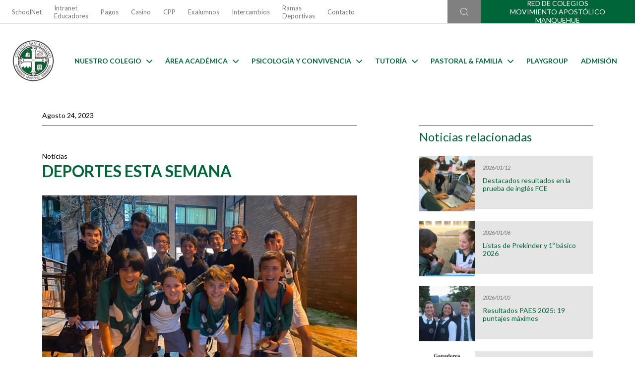

--- FILE ---
content_type: text/html; charset=UTF-8
request_url: https://colegiosananselmo.org/noticias/deportes-esta-semana/
body_size: 93795
content:
<!DOCTYPE html>
<html lang="en">

<head>


  <meta charset="UTF-8">
  
  <link rel="stylesheet" href="https://colegiosananselmo.org/wp-content/themes/temaverde/style.css">
  <meta http-equiv="X-UA-Compatible" content="IE=edge" />
  <meta name="viewport" content="width=device-width, initial-scale=1.0" />
  <link rel="stylesheet" href="https://colegiosananselmo.org/wp-content/themes/temaverde/css/estilos.css" />
  <link rel="stylesheet" href="https://colegiosananselmo.org/wp-content/themes/temaverde/css/estilos-fix.css" />


  <link rel="stylesheet" href="https://cdn.jsdelivr.net/npm/bootstrap@4.6.1/dist/css/bootstrap.min.css" integrity="sha384-zCbKRCUGaJDkqS1kPbPd7TveP5iyJE0EjAuZQTgFLD2ylzuqKfdKlfG/eSrtxUkn" crossorigin="anonymous" />
  <!-- Google Fonts preconnect -->
  <link rel="preconnect" href="https://fonts.googleapis.com" />
  <link rel="preconnect" href="https://fonts.gstatic.com" crossorigin />
  <link rel='stylesheet' id='dashicons-css' href='https://colegiosananselmo.org/wp-includes/css/dashicons.min.css?ver=6.0' type='text/css' media='all' />
  <!-- Google Fonts -->
  <link href="https://fonts.googleapis.com/css2?family=Lato:ital,wght@0,100;0,300;0,400;0,700;0,900;1,100;1,300;1,400;1,700;1,900&display=swap" rel="stylesheet" />

  <link rel="stylesheet" href="https://cdnjs.cloudflare.com/ajax/libs/font-awesome/6.1.1/css/all.min.css" integrity="sha512-KfkfwYDsLkIlwQp6LFnl8zNdLGxu9YAA1QvwINks4PhcElQSvqcyVLLD9aMhXd13uQjoXtEKNosOWaZqXgel0g==" crossorigin="anonymous" referrerpolicy="no-referrer" />
  <script src="https://kit.fontawesome.com/23cc2deb30.js" crossorigin="anonymous"></script>

  <!-- Splide -->
 
  <link rel="stylesheet" href="https://cdn.jsdelivr.net/npm/@splidejs/splide@latest/dist/css/splide.min.css">
 
  <!-- Fancybox -->
  <link rel="stylesheet" href="https://colegiosananselmo.org/wp-content/themes/temaverde/css/fancybox.css">

  <!-- tipografias google dinamicas --> 

  <link href="https://fonts.googleapis.com/css2?family=Montserrat&display=swap" rel="stylesheet"><style>body { font-family: 'Montserrat', sans-serif; }</style>
  <style>
    .dropdown-menu i {
      display: none !important;
    }

    .dropdown-menu #search-form .btn-primary i {
      display: block !important;
    }

    .notification-band-close {
      color: #fff !important;
    }
  </style>
  
		<!-- All in One SEO 4.9.1.1 - aioseo.com -->
		<title>Deportes esta semana - Colegio San Anselmo</title>
	<meta name="description" content="¡Destacamos a los alumnos de vóleibol, que en la categoría sub 16 ganaron 1º lugar la semana pasada! VÓLEIBOL Copa Cumbres Categoría: Hombres / Fecha: 16/08 Resultado: Copa de plata. sub 14: 2º lugar sub 16: 1º lugar Esta copa se estaba jugando desde el 1 semestre, se terminó el miércoles pasado, logrando quedar en categoría" />
	<meta name="robots" content="max-image-preview:large" />
	<meta name="author" content="sananselmo"/>
	<link rel="canonical" href="https://colegiosananselmo.org/noticias/deportes-esta-semana/" />
	<meta name="generator" content="All in One SEO (AIOSEO) 4.9.1.1" />
		<meta property="og:locale" content="es_ES" />
		<meta property="og:site_name" content="Colegio San Anselmo -" />
		<meta property="og:type" content="article" />
		<meta property="og:title" content="Deportes esta semana - Colegio San Anselmo" />
		<meta property="og:description" content="¡Destacamos a los alumnos de vóleibol, que en la categoría sub 16 ganaron 1º lugar la semana pasada! VÓLEIBOL Copa Cumbres Categoría: Hombres / Fecha: 16/08 Resultado: Copa de plata. sub 14: 2º lugar sub 16: 1º lugar Esta copa se estaba jugando desde el 1 semestre, se terminó el miércoles pasado, logrando quedar en categoría" />
		<meta property="og:url" content="https://colegiosananselmo.org/noticias/deportes-esta-semana/" />
		<meta property="og:image" content="https://colegiosananselmo.org/wp-content/uploads/sites/5/2022/08/logo_CSA_sm.png" />
		<meta property="og:image:secure_url" content="https://colegiosananselmo.org/wp-content/uploads/sites/5/2022/08/logo_CSA_sm.png" />
		<meta property="og:image:width" content="125" />
		<meta property="og:image:height" content="125" />
		<meta property="article:published_time" content="2023-08-24T15:33:49+00:00" />
		<meta property="article:modified_time" content="2023-08-24T15:33:49+00:00" />
		<meta property="article:publisher" content="https://www.facebook.com/people/Colegio-San-Anselmo/61573796051276/" />
		<meta name="twitter:card" content="summary_large_image" />
		<meta name="twitter:title" content="Deportes esta semana - Colegio San Anselmo" />
		<meta name="twitter:description" content="¡Destacamos a los alumnos de vóleibol, que en la categoría sub 16 ganaron 1º lugar la semana pasada! VÓLEIBOL Copa Cumbres Categoría: Hombres / Fecha: 16/08 Resultado: Copa de plata. sub 14: 2º lugar sub 16: 1º lugar Esta copa se estaba jugando desde el 1 semestre, se terminó el miércoles pasado, logrando quedar en categoría" />
		<meta name="twitter:image" content="https://colegiosananselmo.org/wp-content/uploads/sites/5/2022/08/logo_CSA_sm.png" />
		<script type="application/ld+json" class="aioseo-schema">
			{"@context":"https:\/\/schema.org","@graph":[{"@type":"BlogPosting","@id":"https:\/\/colegiosananselmo.org\/noticias\/deportes-esta-semana\/#blogposting","name":"Deportes esta semana - Colegio San Anselmo","headline":"Deportes esta semana","author":{"@id":"https:\/\/colegiosananselmo.org\/author\/sananselmo\/#author"},"publisher":{"@id":"https:\/\/colegiosananselmo.org\/#organization"},"image":{"@type":"ImageObject","url":"https:\/\/colegiosananselmo.org\/wp-content\/uploads\/sites\/5\/2023\/08\/IMG-20230802-WA0017-Mediano-1.jpeg","width":640,"height":480},"datePublished":"2023-08-24T12:33:49-03:00","dateModified":"2023-08-24T12:33:49-03:00","inLanguage":"es-CL","mainEntityOfPage":{"@id":"https:\/\/colegiosananselmo.org\/noticias\/deportes-esta-semana\/#webpage"},"isPartOf":{"@id":"https:\/\/colegiosananselmo.org\/noticias\/deportes-esta-semana\/#webpage"},"articleSection":"Noticias"},{"@type":"BreadcrumbList","@id":"https:\/\/colegiosananselmo.org\/noticias\/deportes-esta-semana\/#breadcrumblist","itemListElement":[{"@type":"ListItem","@id":"https:\/\/colegiosananselmo.org#listItem","position":1,"name":"Inicio","item":"https:\/\/colegiosananselmo.org","nextItem":{"@type":"ListItem","@id":"https:\/\/colegiosananselmo.org\/category\/noticias\/#listItem","name":"Noticias"}},{"@type":"ListItem","@id":"https:\/\/colegiosananselmo.org\/category\/noticias\/#listItem","position":2,"name":"Noticias","item":"https:\/\/colegiosananselmo.org\/category\/noticias\/","nextItem":{"@type":"ListItem","@id":"https:\/\/colegiosananselmo.org\/noticias\/deportes-esta-semana\/#listItem","name":"Deportes esta semana"},"previousItem":{"@type":"ListItem","@id":"https:\/\/colegiosananselmo.org#listItem","name":"Inicio"}},{"@type":"ListItem","@id":"https:\/\/colegiosananselmo.org\/noticias\/deportes-esta-semana\/#listItem","position":3,"name":"Deportes esta semana","previousItem":{"@type":"ListItem","@id":"https:\/\/colegiosananselmo.org\/category\/noticias\/#listItem","name":"Noticias"}}]},{"@type":"Organization","@id":"https:\/\/colegiosananselmo.org\/#organization","name":"Colegio San Anselmo","url":"https:\/\/colegiosananselmo.org\/","logo":{"@type":"ImageObject","url":"https:\/\/colegiosananselmo.org\/wp-content\/uploads\/sites\/5\/2022\/08\/logo_CSA_sm.png","@id":"https:\/\/colegiosananselmo.org\/noticias\/deportes-esta-semana\/#organizationLogo","width":125,"height":125},"image":{"@id":"https:\/\/colegiosananselmo.org\/noticias\/deportes-esta-semana\/#organizationLogo"},"sameAs":["https:\/\/www.facebook.com\/people\/Colegio-San-Anselmo\/61573796051276\/","https:\/\/www.instagram.com\/colegiosananselmo\/","https:\/\/www.youtube.com\/@csacomunica","https:\/\/www.linkedin.com\/company\/colegio-san-anselmo?originalSubdomain=es"]},{"@type":"Person","@id":"https:\/\/colegiosananselmo.org\/author\/sananselmo\/#author","url":"https:\/\/colegiosananselmo.org\/author\/sananselmo\/","name":"sananselmo","image":{"@type":"ImageObject","@id":"https:\/\/colegiosananselmo.org\/noticias\/deportes-esta-semana\/#authorImage","url":"https:\/\/secure.gravatar.com\/avatar\/f7f8c47b31dee2cfd4ba2e2610cacd68?s=96&d=mm&r=g","width":96,"height":96,"caption":"sananselmo"}},{"@type":"WebPage","@id":"https:\/\/colegiosananselmo.org\/noticias\/deportes-esta-semana\/#webpage","url":"https:\/\/colegiosananselmo.org\/noticias\/deportes-esta-semana\/","name":"Deportes esta semana - Colegio San Anselmo","description":"\u00a1Destacamos a los alumnos de v\u00f3leibol, que en la categor\u00eda sub 16 ganaron 1\u00ba lugar la semana pasada! V\u00d3LEIBOL Copa Cumbres Categor\u00eda: Hombres \/ Fecha: 16\/08 Resultado: Copa de plata. sub 14: 2\u00ba lugar sub 16: 1\u00ba lugar Esta copa se estaba jugando desde el 1 semestre, se termin\u00f3 el mi\u00e9rcoles pasado, logrando quedar en categor\u00eda","inLanguage":"es-CL","isPartOf":{"@id":"https:\/\/colegiosananselmo.org\/#website"},"breadcrumb":{"@id":"https:\/\/colegiosananselmo.org\/noticias\/deportes-esta-semana\/#breadcrumblist"},"author":{"@id":"https:\/\/colegiosananselmo.org\/author\/sananselmo\/#author"},"creator":{"@id":"https:\/\/colegiosananselmo.org\/author\/sananselmo\/#author"},"image":{"@type":"ImageObject","url":"https:\/\/colegiosananselmo.org\/wp-content\/uploads\/sites\/5\/2023\/08\/IMG-20230802-WA0017-Mediano-1.jpeg","@id":"https:\/\/colegiosananselmo.org\/noticias\/deportes-esta-semana\/#mainImage","width":640,"height":480},"primaryImageOfPage":{"@id":"https:\/\/colegiosananselmo.org\/noticias\/deportes-esta-semana\/#mainImage"},"datePublished":"2023-08-24T12:33:49-03:00","dateModified":"2023-08-24T12:33:49-03:00"},{"@type":"WebSite","@id":"https:\/\/colegiosananselmo.org\/#website","url":"https:\/\/colegiosananselmo.org\/","name":"Colegio San Anselmo","inLanguage":"es-CL","publisher":{"@id":"https:\/\/colegiosananselmo.org\/#organization"}}]}
		</script>
		<!-- All in One SEO -->

<link rel='dns-prefetch' href='//cdn.jsdelivr.net' />
<script type="text/javascript">
/* <![CDATA[ */
window._wpemojiSettings = {"baseUrl":"https:\/\/s.w.org\/images\/core\/emoji\/15.0.3\/72x72\/","ext":".png","svgUrl":"https:\/\/s.w.org\/images\/core\/emoji\/15.0.3\/svg\/","svgExt":".svg","source":{"concatemoji":"https:\/\/colegiosananselmo.org\/wp-includes\/js\/wp-emoji-release.min.js?ver=6.5.2"}};
/*! This file is auto-generated */
!function(i,n){var o,s,e;function c(e){try{var t={supportTests:e,timestamp:(new Date).valueOf()};sessionStorage.setItem(o,JSON.stringify(t))}catch(e){}}function p(e,t,n){e.clearRect(0,0,e.canvas.width,e.canvas.height),e.fillText(t,0,0);var t=new Uint32Array(e.getImageData(0,0,e.canvas.width,e.canvas.height).data),r=(e.clearRect(0,0,e.canvas.width,e.canvas.height),e.fillText(n,0,0),new Uint32Array(e.getImageData(0,0,e.canvas.width,e.canvas.height).data));return t.every(function(e,t){return e===r[t]})}function u(e,t,n){switch(t){case"flag":return n(e,"\ud83c\udff3\ufe0f\u200d\u26a7\ufe0f","\ud83c\udff3\ufe0f\u200b\u26a7\ufe0f")?!1:!n(e,"\ud83c\uddfa\ud83c\uddf3","\ud83c\uddfa\u200b\ud83c\uddf3")&&!n(e,"\ud83c\udff4\udb40\udc67\udb40\udc62\udb40\udc65\udb40\udc6e\udb40\udc67\udb40\udc7f","\ud83c\udff4\u200b\udb40\udc67\u200b\udb40\udc62\u200b\udb40\udc65\u200b\udb40\udc6e\u200b\udb40\udc67\u200b\udb40\udc7f");case"emoji":return!n(e,"\ud83d\udc26\u200d\u2b1b","\ud83d\udc26\u200b\u2b1b")}return!1}function f(e,t,n){var r="undefined"!=typeof WorkerGlobalScope&&self instanceof WorkerGlobalScope?new OffscreenCanvas(300,150):i.createElement("canvas"),a=r.getContext("2d",{willReadFrequently:!0}),o=(a.textBaseline="top",a.font="600 32px Arial",{});return e.forEach(function(e){o[e]=t(a,e,n)}),o}function t(e){var t=i.createElement("script");t.src=e,t.defer=!0,i.head.appendChild(t)}"undefined"!=typeof Promise&&(o="wpEmojiSettingsSupports",s=["flag","emoji"],n.supports={everything:!0,everythingExceptFlag:!0},e=new Promise(function(e){i.addEventListener("DOMContentLoaded",e,{once:!0})}),new Promise(function(t){var n=function(){try{var e=JSON.parse(sessionStorage.getItem(o));if("object"==typeof e&&"number"==typeof e.timestamp&&(new Date).valueOf()<e.timestamp+604800&&"object"==typeof e.supportTests)return e.supportTests}catch(e){}return null}();if(!n){if("undefined"!=typeof Worker&&"undefined"!=typeof OffscreenCanvas&&"undefined"!=typeof URL&&URL.createObjectURL&&"undefined"!=typeof Blob)try{var e="postMessage("+f.toString()+"("+[JSON.stringify(s),u.toString(),p.toString()].join(",")+"));",r=new Blob([e],{type:"text/javascript"}),a=new Worker(URL.createObjectURL(r),{name:"wpTestEmojiSupports"});return void(a.onmessage=function(e){c(n=e.data),a.terminate(),t(n)})}catch(e){}c(n=f(s,u,p))}t(n)}).then(function(e){for(var t in e)n.supports[t]=e[t],n.supports.everything=n.supports.everything&&n.supports[t],"flag"!==t&&(n.supports.everythingExceptFlag=n.supports.everythingExceptFlag&&n.supports[t]);n.supports.everythingExceptFlag=n.supports.everythingExceptFlag&&!n.supports.flag,n.DOMReady=!1,n.readyCallback=function(){n.DOMReady=!0}}).then(function(){return e}).then(function(){var e;n.supports.everything||(n.readyCallback(),(e=n.source||{}).concatemoji?t(e.concatemoji):e.wpemoji&&e.twemoji&&(t(e.twemoji),t(e.wpemoji)))}))}((window,document),window._wpemojiSettings);
/* ]]> */
</script>
<style id='wp-emoji-styles-inline-css' type='text/css'>

	img.wp-smiley, img.emoji {
		display: inline !important;
		border: none !important;
		box-shadow: none !important;
		height: 1em !important;
		width: 1em !important;
		margin: 0 0.07em !important;
		vertical-align: -0.1em !important;
		background: none !important;
		padding: 0 !important;
	}
</style>
<link rel='stylesheet' id='wp-block-library-css' href='https://colegiosananselmo.org/wp-includes/css/dist/block-library/style.min.css?ver=6.5.2' type='text/css' media='all' />
<link rel='stylesheet' id='aioseo/css/src/vue/standalone/blocks/table-of-contents/global.scss-css' href='https://colegiosananselmo.org/wp-content/plugins/all-in-one-seo-pack/dist/Lite/assets/css/table-of-contents/global.e90f6d47.css?ver=4.9.1.1' type='text/css' media='all' />
<style id='classic-theme-styles-inline-css' type='text/css'>
/*! This file is auto-generated */
.wp-block-button__link{color:#fff;background-color:#32373c;border-radius:9999px;box-shadow:none;text-decoration:none;padding:calc(.667em + 2px) calc(1.333em + 2px);font-size:1.125em}.wp-block-file__button{background:#32373c;color:#fff;text-decoration:none}
</style>
<style id='global-styles-inline-css' type='text/css'>
body{--wp--preset--color--black: #000000;--wp--preset--color--cyan-bluish-gray: #abb8c3;--wp--preset--color--white: #ffffff;--wp--preset--color--pale-pink: #f78da7;--wp--preset--color--vivid-red: #cf2e2e;--wp--preset--color--luminous-vivid-orange: #ff6900;--wp--preset--color--luminous-vivid-amber: #fcb900;--wp--preset--color--light-green-cyan: #7bdcb5;--wp--preset--color--vivid-green-cyan: #00d084;--wp--preset--color--pale-cyan-blue: #8ed1fc;--wp--preset--color--vivid-cyan-blue: #0693e3;--wp--preset--color--vivid-purple: #9b51e0;--wp--preset--gradient--vivid-cyan-blue-to-vivid-purple: linear-gradient(135deg,rgba(6,147,227,1) 0%,rgb(155,81,224) 100%);--wp--preset--gradient--light-green-cyan-to-vivid-green-cyan: linear-gradient(135deg,rgb(122,220,180) 0%,rgb(0,208,130) 100%);--wp--preset--gradient--luminous-vivid-amber-to-luminous-vivid-orange: linear-gradient(135deg,rgba(252,185,0,1) 0%,rgba(255,105,0,1) 100%);--wp--preset--gradient--luminous-vivid-orange-to-vivid-red: linear-gradient(135deg,rgba(255,105,0,1) 0%,rgb(207,46,46) 100%);--wp--preset--gradient--very-light-gray-to-cyan-bluish-gray: linear-gradient(135deg,rgb(238,238,238) 0%,rgb(169,184,195) 100%);--wp--preset--gradient--cool-to-warm-spectrum: linear-gradient(135deg,rgb(74,234,220) 0%,rgb(151,120,209) 20%,rgb(207,42,186) 40%,rgb(238,44,130) 60%,rgb(251,105,98) 80%,rgb(254,248,76) 100%);--wp--preset--gradient--blush-light-purple: linear-gradient(135deg,rgb(255,206,236) 0%,rgb(152,150,240) 100%);--wp--preset--gradient--blush-bordeaux: linear-gradient(135deg,rgb(254,205,165) 0%,rgb(254,45,45) 50%,rgb(107,0,62) 100%);--wp--preset--gradient--luminous-dusk: linear-gradient(135deg,rgb(255,203,112) 0%,rgb(199,81,192) 50%,rgb(65,88,208) 100%);--wp--preset--gradient--pale-ocean: linear-gradient(135deg,rgb(255,245,203) 0%,rgb(182,227,212) 50%,rgb(51,167,181) 100%);--wp--preset--gradient--electric-grass: linear-gradient(135deg,rgb(202,248,128) 0%,rgb(113,206,126) 100%);--wp--preset--gradient--midnight: linear-gradient(135deg,rgb(2,3,129) 0%,rgb(40,116,252) 100%);--wp--preset--font-size--small: 13px;--wp--preset--font-size--medium: 20px;--wp--preset--font-size--large: 36px;--wp--preset--font-size--x-large: 42px;--wp--preset--spacing--20: 0.44rem;--wp--preset--spacing--30: 0.67rem;--wp--preset--spacing--40: 1rem;--wp--preset--spacing--50: 1.5rem;--wp--preset--spacing--60: 2.25rem;--wp--preset--spacing--70: 3.38rem;--wp--preset--spacing--80: 5.06rem;--wp--preset--shadow--natural: 6px 6px 9px rgba(0, 0, 0, 0.2);--wp--preset--shadow--deep: 12px 12px 50px rgba(0, 0, 0, 0.4);--wp--preset--shadow--sharp: 6px 6px 0px rgba(0, 0, 0, 0.2);--wp--preset--shadow--outlined: 6px 6px 0px -3px rgba(255, 255, 255, 1), 6px 6px rgba(0, 0, 0, 1);--wp--preset--shadow--crisp: 6px 6px 0px rgba(0, 0, 0, 1);}:where(.is-layout-flex){gap: 0.5em;}:where(.is-layout-grid){gap: 0.5em;}body .is-layout-flow > .alignleft{float: left;margin-inline-start: 0;margin-inline-end: 2em;}body .is-layout-flow > .alignright{float: right;margin-inline-start: 2em;margin-inline-end: 0;}body .is-layout-flow > .aligncenter{margin-left: auto !important;margin-right: auto !important;}body .is-layout-constrained > .alignleft{float: left;margin-inline-start: 0;margin-inline-end: 2em;}body .is-layout-constrained > .alignright{float: right;margin-inline-start: 2em;margin-inline-end: 0;}body .is-layout-constrained > .aligncenter{margin-left: auto !important;margin-right: auto !important;}body .is-layout-constrained > :where(:not(.alignleft):not(.alignright):not(.alignfull)){max-width: var(--wp--style--global--content-size);margin-left: auto !important;margin-right: auto !important;}body .is-layout-constrained > .alignwide{max-width: var(--wp--style--global--wide-size);}body .is-layout-flex{display: flex;}body .is-layout-flex{flex-wrap: wrap;align-items: center;}body .is-layout-flex > *{margin: 0;}body .is-layout-grid{display: grid;}body .is-layout-grid > *{margin: 0;}:where(.wp-block-columns.is-layout-flex){gap: 2em;}:where(.wp-block-columns.is-layout-grid){gap: 2em;}:where(.wp-block-post-template.is-layout-flex){gap: 1.25em;}:where(.wp-block-post-template.is-layout-grid){gap: 1.25em;}.has-black-color{color: var(--wp--preset--color--black) !important;}.has-cyan-bluish-gray-color{color: var(--wp--preset--color--cyan-bluish-gray) !important;}.has-white-color{color: var(--wp--preset--color--white) !important;}.has-pale-pink-color{color: var(--wp--preset--color--pale-pink) !important;}.has-vivid-red-color{color: var(--wp--preset--color--vivid-red) !important;}.has-luminous-vivid-orange-color{color: var(--wp--preset--color--luminous-vivid-orange) !important;}.has-luminous-vivid-amber-color{color: var(--wp--preset--color--luminous-vivid-amber) !important;}.has-light-green-cyan-color{color: var(--wp--preset--color--light-green-cyan) !important;}.has-vivid-green-cyan-color{color: var(--wp--preset--color--vivid-green-cyan) !important;}.has-pale-cyan-blue-color{color: var(--wp--preset--color--pale-cyan-blue) !important;}.has-vivid-cyan-blue-color{color: var(--wp--preset--color--vivid-cyan-blue) !important;}.has-vivid-purple-color{color: var(--wp--preset--color--vivid-purple) !important;}.has-black-background-color{background-color: var(--wp--preset--color--black) !important;}.has-cyan-bluish-gray-background-color{background-color: var(--wp--preset--color--cyan-bluish-gray) !important;}.has-white-background-color{background-color: var(--wp--preset--color--white) !important;}.has-pale-pink-background-color{background-color: var(--wp--preset--color--pale-pink) !important;}.has-vivid-red-background-color{background-color: var(--wp--preset--color--vivid-red) !important;}.has-luminous-vivid-orange-background-color{background-color: var(--wp--preset--color--luminous-vivid-orange) !important;}.has-luminous-vivid-amber-background-color{background-color: var(--wp--preset--color--luminous-vivid-amber) !important;}.has-light-green-cyan-background-color{background-color: var(--wp--preset--color--light-green-cyan) !important;}.has-vivid-green-cyan-background-color{background-color: var(--wp--preset--color--vivid-green-cyan) !important;}.has-pale-cyan-blue-background-color{background-color: var(--wp--preset--color--pale-cyan-blue) !important;}.has-vivid-cyan-blue-background-color{background-color: var(--wp--preset--color--vivid-cyan-blue) !important;}.has-vivid-purple-background-color{background-color: var(--wp--preset--color--vivid-purple) !important;}.has-black-border-color{border-color: var(--wp--preset--color--black) !important;}.has-cyan-bluish-gray-border-color{border-color: var(--wp--preset--color--cyan-bluish-gray) !important;}.has-white-border-color{border-color: var(--wp--preset--color--white) !important;}.has-pale-pink-border-color{border-color: var(--wp--preset--color--pale-pink) !important;}.has-vivid-red-border-color{border-color: var(--wp--preset--color--vivid-red) !important;}.has-luminous-vivid-orange-border-color{border-color: var(--wp--preset--color--luminous-vivid-orange) !important;}.has-luminous-vivid-amber-border-color{border-color: var(--wp--preset--color--luminous-vivid-amber) !important;}.has-light-green-cyan-border-color{border-color: var(--wp--preset--color--light-green-cyan) !important;}.has-vivid-green-cyan-border-color{border-color: var(--wp--preset--color--vivid-green-cyan) !important;}.has-pale-cyan-blue-border-color{border-color: var(--wp--preset--color--pale-cyan-blue) !important;}.has-vivid-cyan-blue-border-color{border-color: var(--wp--preset--color--vivid-cyan-blue) !important;}.has-vivid-purple-border-color{border-color: var(--wp--preset--color--vivid-purple) !important;}.has-vivid-cyan-blue-to-vivid-purple-gradient-background{background: var(--wp--preset--gradient--vivid-cyan-blue-to-vivid-purple) !important;}.has-light-green-cyan-to-vivid-green-cyan-gradient-background{background: var(--wp--preset--gradient--light-green-cyan-to-vivid-green-cyan) !important;}.has-luminous-vivid-amber-to-luminous-vivid-orange-gradient-background{background: var(--wp--preset--gradient--luminous-vivid-amber-to-luminous-vivid-orange) !important;}.has-luminous-vivid-orange-to-vivid-red-gradient-background{background: var(--wp--preset--gradient--luminous-vivid-orange-to-vivid-red) !important;}.has-very-light-gray-to-cyan-bluish-gray-gradient-background{background: var(--wp--preset--gradient--very-light-gray-to-cyan-bluish-gray) !important;}.has-cool-to-warm-spectrum-gradient-background{background: var(--wp--preset--gradient--cool-to-warm-spectrum) !important;}.has-blush-light-purple-gradient-background{background: var(--wp--preset--gradient--blush-light-purple) !important;}.has-blush-bordeaux-gradient-background{background: var(--wp--preset--gradient--blush-bordeaux) !important;}.has-luminous-dusk-gradient-background{background: var(--wp--preset--gradient--luminous-dusk) !important;}.has-pale-ocean-gradient-background{background: var(--wp--preset--gradient--pale-ocean) !important;}.has-electric-grass-gradient-background{background: var(--wp--preset--gradient--electric-grass) !important;}.has-midnight-gradient-background{background: var(--wp--preset--gradient--midnight) !important;}.has-small-font-size{font-size: var(--wp--preset--font-size--small) !important;}.has-medium-font-size{font-size: var(--wp--preset--font-size--medium) !important;}.has-large-font-size{font-size: var(--wp--preset--font-size--large) !important;}.has-x-large-font-size{font-size: var(--wp--preset--font-size--x-large) !important;}
.wp-block-navigation a:where(:not(.wp-element-button)){color: inherit;}
:where(.wp-block-post-template.is-layout-flex){gap: 1.25em;}:where(.wp-block-post-template.is-layout-grid){gap: 1.25em;}
:where(.wp-block-columns.is-layout-flex){gap: 2em;}:where(.wp-block-columns.is-layout-grid){gap: 2em;}
.wp-block-pullquote{font-size: 1.5em;line-height: 1.6;}
</style>
<link rel='stylesheet' id='contact-form-7-css' href='https://colegiosananselmo.org/wp-content/plugins/contact-form-7/includes/css/styles.css?ver=5.7.7' type='text/css' media='all' />
<link rel='stylesheet' id='jquery-lazyloadxt-spinner-css-css' href='//colegiosananselmo.org/wp-content/plugins/a3-lazy-load/assets/css/jquery.lazyloadxt.spinner.css?ver=6.5.2' type='text/css' media='all' />
<link rel='stylesheet' id='a3a3_lazy_load-css' href='//colegiosananselmo.org/wp-content/uploads/sites/5/sass/a3_lazy_load.min.css?ver=1669154513' type='text/css' media='all' />
<script type="text/javascript" src="https://colegiosananselmo.org/wp-includes/js/jquery/jquery.min.js?ver=3.7.1" id="jquery-core-js"></script>
<script type="text/javascript" src="https://colegiosananselmo.org/wp-includes/js/jquery/jquery-migrate.min.js?ver=3.4.1" id="jquery-migrate-js"></script>
<link rel="https://api.w.org/" href="https://colegiosananselmo.org/wp-json/" /><link rel="alternate" type="application/json" href="https://colegiosananselmo.org/wp-json/wp/v2/posts/22401" /><link rel="EditURI" type="application/rsd+xml" title="RSD" href="https://colegiosananselmo.org/xmlrpc.php?rsd" />
<meta name="generator" content="WordPress 6.5.2" />
<link rel='shortlink' href='https://colegiosananselmo.org/?p=22401' />
<link rel="alternate" type="application/json+oembed" href="https://colegiosananselmo.org/wp-json/oembed/1.0/embed?url=https%3A%2F%2Fcolegiosananselmo.org%2Fnoticias%2Fdeportes-esta-semana%2F" />
<link rel="alternate" type="text/xml+oembed" href="https://colegiosananselmo.org/wp-json/oembed/1.0/embed?url=https%3A%2F%2Fcolegiosananselmo.org%2Fnoticias%2Fdeportes-esta-semana%2F&#038;format=xml" />
<link rel="icon" href="https://colegiosananselmo.org/wp-content/uploads/sites/5/2024/10/cropped-LOGO-CSA-01-1-32x32.png" sizes="32x32" />
<link rel="icon" href="https://colegiosananselmo.org/wp-content/uploads/sites/5/2024/10/cropped-LOGO-CSA-01-1-192x192.png" sizes="192x192" />
<link rel="apple-touch-icon" href="https://colegiosananselmo.org/wp-content/uploads/sites/5/2024/10/cropped-LOGO-CSA-01-1-180x180.png" />
<meta name="msapplication-TileImage" content="https://colegiosananselmo.org/wp-content/uploads/sites/5/2024/10/cropped-LOGO-CSA-01-1-270x270.png" />

<!-- Google tag (gtag.js) -->
<script async src="https://www.googletagmanager.com/gtag/js?id=G-H4Y1FWWF1P"></script>
<script>
  window.dataLayer = window.dataLayer || [];
  function gtag(){dataLayer.push(arguments);}
  gtag('js', new Date());

  gtag('config', 'G-H4Y1FWWF1P');
</script>
 
</head>

<body class="p-0 green-color">






  <!-- Navbar superior -->
  <section class="navbar-superior-wrap d-none d-lg-flex">
    <div class="container container-custom">
      <div class="row pr-lg-0">
        <div class="col-lg-7 navbar-superior-links p-0">
          <!--  -->
          <nav class="navbar navbar-expand-lg navbar-light navbar-superior">
            <div class="menu-secundario-arriba-container"><ul class="navbar-nav me-auto mb-2 mb-lg-0 navbar-superior-container"><li class="nav-item navbar-superior-item"><li id="menu-item-139" class="nav-item navbar-superior-item menu-item menu-item-type-custom menu-item-object-custom menu-item-139"><a target="_blank" rel="noopener" href="https://schoolnet.colegium.com/webapp/es_CL/login" class="nav-link">SchoolNet</a></li>
<li id="menu-item-137" class="nav-item navbar-superior-item menu-item menu-item-type-custom menu-item-object-custom menu-item-137"><a target="_blank" rel="noopener" href="https://sites.google.com/colegiosananselmo.org/intranetcsa/inicio" class="nav-link">Intranet Educadores</a></li>
<li id="menu-item-138" class="nav-item navbar-superior-item menu-item menu-item-type-custom menu-item-object-custom menu-item-138"><a href="https://schoolnet.colegium.com/webapp/es_CL/login" class="nav-link">Pagos</a></li>
<li id="menu-item-13687" class="nav-item navbar-superior-item menu-item menu-item-type-custom menu-item-object-custom menu-item-13687"><a href="https://colegiosananselmo.org/noticias/casino-2/" class="nav-link">Casino</a></li>
<li id="menu-item-13835" class="nav-item navbar-superior-item menu-item menu-item-type-custom menu-item-object-custom menu-item-13835"><a href="https://colegiosananselmo.org/pastoral-familia/centro-de-padres/" class="nav-link">CPP</a></li>
<li id="menu-item-15301" class="nav-item navbar-superior-item menu-item menu-item-type-custom menu-item-object-custom menu-item-15301"><a href="https://colegiosananselmo.org/educacion-manquehuina/exalumnos/" class="nav-link">Exalumnos</a></li>
<li id="menu-item-24556" class="nav-item navbar-superior-item menu-item menu-item-type-custom menu-item-object-custom menu-item-24556"><a href="https://colegiosananselmo.org/intercambios/" class="nav-link">Intercambios</a></li>
<li id="menu-item-28864" class="nav-item navbar-superior-item menu-item menu-item-type-custom menu-item-object-custom menu-item-28864"><a href="https://colegiosananselmo.org/noticias/ramas-deportivas-csa-sports/" class="nav-link">Ramas Deportivas</a></li>
<li id="menu-item-13688" class="nav-item navbar-superior-item menu-item menu-item-type-custom menu-item-object-custom menu-item-13688"><a href="https://colegiosananselmo.org/contacto/" class="nav-link">Contacto</a></li>
</li> </ul></div>          </nav>
          <!--  -->
        </div>
        <div class="col-lg-5 navbar-superior-buttons p-0">
          <div class="row">
            <div class="col-lg-5 translate-searchbox p-0">
              <!--  -->
              <div class="dropdown translate-container d-none">
                <div class="dropdown-toggle" type="button" id="translate" data-toggle="dropdown" aria-expanded="false">
                  <img src="https://colegiosananselmo.org/wp-content/themes/temaverde/assets/icons/translate-icon.png" class="translate-icon" alt="" />
                  English
                  <div class="dropdown-menu navbar-superior-dropdown-menu" aria-labelledby="translate">
                    <a class="dropdown-item" href="#">Español</a>
                  </div>
                </div>
              </div>
              <div class="searchbox d-lg-none d-md-none d-flex">
                <a href="https://colegiosananselmo.org/busqueda/">
                  <img src="https://colegiosananselmo.org/wp-content/themes/temaverde/assets/icons/lupa.png" alt="">
                </a>
              </div>
              <div class="searchbox d-sm-none d-none d-md-flex d-lg-flex" data-toggle="modal" data-target="#buscadorModal">
                <img src="https://colegiosananselmo.org/wp-content/themes/temaverde/assets/icons/lupa.png" alt="" />
              </div>
              <!--  -->
            </div>
            <div class="col-lg-7 red-colegios-container" data-toggle="modal" data-target="#ColegiosModal">
              <p class="red-colegios-text">
                Red de colegios <br />
                Movimiento apostólico Manquehue
              </p>
            </div>
          </div>
        </div>
      </div>
    </div>
  </section>

  <!-- Navbar superior mobile -->
  <section class="navbar-superior-wrap d-flex d-lg-none">
    <div class="container container-custom">
      <div class="row pr-lg-0">
        <div class="navbar-superior-links p-0">
          <!--  -->
          <nav class="navbar navbar-expand-lg navbar-light navbar-superior">
            <button class="navbar-toggler navbar-superior-toggle" type="button">
              <span class="navbar-toggler-icon"></span>
            </button>
            <div id="menu-superior-mobile" class="navbar-menu-superior"><div class="cerrar-menu cerrar-menu-superior"><div class="cerrar-ico"></div></div><ul class="navbar-nav me-auto mb-2 mb-lg-0 navbar-superior-container"><li class="nav-item navbar-superior-item"><li class="nav-item navbar-superior-item menu-item menu-item-type-custom menu-item-object-custom menu-item-139"><a target="_blank" rel="noopener" href="https://schoolnet.colegium.com/webapp/es_CL/login" class="nav-link">SchoolNet</a></li>
<li class="nav-item navbar-superior-item menu-item menu-item-type-custom menu-item-object-custom menu-item-137"><a target="_blank" rel="noopener" href="https://sites.google.com/colegiosananselmo.org/intranetcsa/inicio" class="nav-link">Intranet Educadores</a></li>
<li class="nav-item navbar-superior-item menu-item menu-item-type-custom menu-item-object-custom menu-item-138"><a href="https://schoolnet.colegium.com/webapp/es_CL/login" class="nav-link">Pagos</a></li>
<li class="nav-item navbar-superior-item menu-item menu-item-type-custom menu-item-object-custom menu-item-13687"><a href="https://colegiosananselmo.org/noticias/casino-2/" class="nav-link">Casino</a></li>
<li class="nav-item navbar-superior-item menu-item menu-item-type-custom menu-item-object-custom menu-item-13835"><a href="https://colegiosananselmo.org/pastoral-familia/centro-de-padres/" class="nav-link">CPP</a></li>
<li class="nav-item navbar-superior-item menu-item menu-item-type-custom menu-item-object-custom menu-item-15301"><a href="https://colegiosananselmo.org/educacion-manquehuina/exalumnos/" class="nav-link">Exalumnos</a></li>
<li class="nav-item navbar-superior-item menu-item menu-item-type-custom menu-item-object-custom menu-item-24556"><a href="https://colegiosananselmo.org/intercambios/" class="nav-link">Intercambios</a></li>
<li class="nav-item navbar-superior-item menu-item menu-item-type-custom menu-item-object-custom menu-item-28864"><a href="https://colegiosananselmo.org/noticias/ramas-deportivas-csa-sports/" class="nav-link">Ramas Deportivas</a></li>
<li class="nav-item navbar-superior-item menu-item menu-item-type-custom menu-item-object-custom menu-item-13688"><a href="https://colegiosananselmo.org/contacto/" class="nav-link">Contacto</a></li>
</li></ul></div>            <div class="translate-searchbox p-0">
              <!--  -->
              <div class="dropdown translate-container d-none">
                <div class="dropdown-toggle" type="button" id="translate" data-toggle="dropdown" aria-expanded="false">
                  <img src="https://colegiosananselmo.org/wp-content/themes/temaverde/assets/icons/translate-icon.png" class="translate-icon" alt="" />
                  English
                  <div class="dropdown-menu navbar-superior-dropdown-menu" aria-labelledby="translate">
                    <a class="dropdown-item" href="#">Español</a>
                  </div>
                </div>
              </div>
              <div class="searchbox  d-lg-none d-md-none d-flex">
                <a href="https://colegiosananselmo.org/busqueda/">
                  <img src="https://colegiosananselmo.org/wp-content/themes/temaverde/assets/icons/lupa.png" alt="">
                </a>
              </div>
              <div class="dropdown searchbox d-sm-none d-none d-md-flex d-lg-flex">
                <img class="dropdown-toggle" type="button" data-toggle="dropdown" aria-expanded="false" src="https://colegiosananselmo.org/wp-content/themes/temaverde/assets/icons/lupa.png" alt="" />
                <div class="dropdown-menu p-2" style="width: 250px;">
                  <form role="search" method="get" id="search-form" action="https://colegiosananselmo.org" class="input-group mb-3">
                    <div class="input-group">
                      <input type="search" style="width: 80%; float:left;" class="form-control" placeholder="Buscar" aria-label="search nico" name="s" id="search" value="">
                      <button type="submit" style="width: 20%; float:right;" class="btn btn-primary">
                        <i class="fas fa-search"></i>
                      </button>
                    </div>
                  </form>
                </div>
              </div>
              <!--  -->
            </div>
          </nav>
          <!--  -->
        </div>
        <div class="red-colegios-container" data-toggle="modal" data-target="#ColegiosModal">
          <p class="red-colegios-text">
            Red de colegios <br />
            Movimiento apostólico Manquehue
          </p>
        </div>
      </div>
    </div>
  </section>

  <!-- Navbar inferior -->
  <section class="navbar-wrap" id="NavbarToFix">
    <div class="container container-custom my-0">
      <div class="row">
        <div class="col p-lg-0">
          <!--  -->
          <nav class="navbar navbar-expand-lg navbar-light p-0 navbar-principal">
            <a class="navbar-brand" href="https://colegiosananselmo.org">

          <img src="https://colegiosananselmo.org/wp-content/uploads/sites/5/2022/08/logo_CSA_sm.png" class="img" lt="Colegio San Anselmo">               
            </a>
            <button class="navbar-toggler navbar-inferior-toggle border-0" type="button">
              <span class="navbar-toggler-icon"></span>
            </button>
            <div id="menu-inferior" class="navbar-menu-inferior"><div class="cerrar-menu cerrar-menu-inferior"><div class="cerrar-ico"></div></div><ul class="navbar-nav mt-2 mt-lg-0 navbar-principal-ul" id="navMqhue"><li id="menu-item-19860" class="menu-item menu-item-type-custom menu-item-object-custom menu-item-has-children menu-item-19860 nav-item dropdown navbar-principal-item"><a href="#" class="btn dropdown-toggle navbar-principal-link" data-toggle="dropdown">Nuestro Colegio<i class='fa-solid fa-chevron-down navbar-principal-arrowdown'></i></a>
<ul class="dropdown-menu navbar-principal-dropdown-menu">
	<li id="menu-item-19895" class="menu-item menu-item-type-post_type menu-item-object-page menu-item-19895 nav-item dropdown navbar-principal-item"><a href="https://colegiosananselmo.org/nuestro-colegio/quienes-somos/" class="btn dropdown-toggle navbar-principal-link">Quiénes somos</a></li>
	<li id="menu-item-21213" class="menu-item menu-item-type-custom menu-item-object-custom menu-item-21213 nav-item dropdown navbar-principal-item"><a href="https://colegiosananselmo.org/quienes-somos/" class="btn dropdown-toggle navbar-principal-link">Gestión escolar</a></li>
	<li id="menu-item-21202" class="menu-item menu-item-type-custom menu-item-object-custom menu-item-21202 nav-item dropdown navbar-principal-item"><a href="https://colegiosananselmo.org/rectoria-y-consejo/" class="btn dropdown-toggle navbar-principal-link">Rectoría y Consejo</a></li>
	<li id="menu-item-19891" class="menu-item menu-item-type-post_type menu-item-object-page menu-item-19891 nav-item dropdown navbar-principal-item"><a href="https://colegiosananselmo.org/educacion-manquehuina/proyecto-educativo/" class="btn dropdown-toggle navbar-principal-link">Proyecto Educativo</a></li>
	<li id="menu-item-19892" class="menu-item menu-item-type-post_type menu-item-object-page menu-item-19892 nav-item dropdown navbar-principal-item"><a href="https://colegiosananselmo.org/educacion-manquehuina/educacion-benedictina/" class="btn dropdown-toggle navbar-principal-link">Educación Benedictina</a></li>
	<li id="menu-item-19899" class="menu-item menu-item-type-post_type menu-item-object-page menu-item-19899 nav-item dropdown navbar-principal-item"><a href="https://colegiosananselmo.org/nuestro-colegio/cronologia/" class="btn dropdown-toggle navbar-principal-link">Cronología</a></li>
	<li id="menu-item-19893" class="menu-item menu-item-type-post_type menu-item-object-page menu-item-19893 nav-item dropdown navbar-principal-item"><a href="https://colegiosananselmo.org/educacion-manquehuina/mam/" class="btn dropdown-toggle navbar-principal-link">MAM</a></li>
</ul>
</li>
<li id="menu-item-19865" class="menu-item menu-item-type-custom menu-item-object-custom menu-item-has-children menu-item-19865 nav-item dropdown navbar-principal-item"><a href="#" class="btn dropdown-toggle navbar-principal-link" data-toggle="dropdown">Área Académica<i class='fa-solid fa-chevron-down navbar-principal-arrowdown'></i></a>
<ul class="dropdown-menu navbar-principal-dropdown-menu">
	<li id="menu-item-19896" class="menu-item menu-item-type-post_type menu-item-object-page menu-item-19896 nav-item dropdown navbar-principal-item"><a href="https://colegiosananselmo.org/nuestro-colegio/areas-y-departamentos/" class="btn dropdown-toggle navbar-principal-link">Áreas y Departamentos</a></li>
	<li id="menu-item-28538" class="menu-item menu-item-type-post_type menu-item-object-page menu-item-28538 nav-item dropdown navbar-principal-item"><a href="https://colegiosananselmo.org/ingles/" class="btn dropdown-toggle navbar-principal-link">Inmersión al Inglés</a></li>
	<li id="menu-item-27886" class="menu-item menu-item-type-post_type menu-item-object-page menu-item-27886 nav-item dropdown navbar-principal-item"><a href="https://colegiosananselmo.org/abp/" class="btn dropdown-toggle navbar-principal-link">Aprendizaje ABP</a></li>
	<li id="menu-item-28590" class="menu-item menu-item-type-post_type menu-item-object-page menu-item-28590 nav-item dropdown navbar-principal-item"><a href="https://colegiosananselmo.org/bibliotecacsa/" class="btn dropdown-toggle navbar-principal-link">Biblioteca</a></li>
	<li id="menu-item-19898" class="menu-item menu-item-type-post_type menu-item-object-page menu-item-19898 nav-item dropdown navbar-principal-item"><a href="https://colegiosananselmo.org/nuestro-colegio/deporte/" class="btn dropdown-toggle navbar-principal-link">Deportes</a></li>
	<li id="menu-item-19897" class="menu-item menu-item-type-post_type menu-item-object-page menu-item-19897 nav-item dropdown navbar-principal-item"><a href="https://colegiosananselmo.org/nuestro-colegio/intercambios/" class="btn dropdown-toggle navbar-principal-link">Intercambios</a></li>
</ul>
</li>
<li id="menu-item-19870" class="menu-item menu-item-type-custom menu-item-object-custom menu-item-has-children menu-item-19870 nav-item dropdown navbar-principal-item"><a href="#" class="btn dropdown-toggle navbar-principal-link" data-toggle="dropdown">Psicología y Convivencia<i class='fa-solid fa-chevron-down navbar-principal-arrowdown'></i></a>
<ul class="dropdown-menu navbar-principal-dropdown-menu">
	<li id="menu-item-19901" class="menu-item menu-item-type-post_type menu-item-object-page menu-item-19901 nav-item dropdown navbar-principal-item"><a href="https://colegiosananselmo.org/formacion/convivencia-escolar/" class="btn dropdown-toggle navbar-principal-link">Convivencia Escolar</a></li>
	<li id="menu-item-19900" class="menu-item menu-item-type-post_type menu-item-object-page menu-item-19900 nav-item dropdown navbar-principal-item"><a href="https://colegiosananselmo.org/formacion/psicologia-y-orientacion/" class="btn dropdown-toggle navbar-principal-link">Orientación</a></li>
	<li id="menu-item-19902" class="menu-item menu-item-type-post_type menu-item-object-page menu-item-19902 nav-item dropdown navbar-principal-item"><a href="https://colegiosananselmo.org/programa-de-integracion-escolar/" class="btn dropdown-toggle navbar-principal-link">Integración</a></li>
	<li id="menu-item-29228" class="menu-item menu-item-type-custom menu-item-object-custom menu-item-29228 nav-item dropdown navbar-principal-item"><a href="https://colegiosananselmo.org/noticias/escuela-para-padres-epa/" class="btn dropdown-toggle navbar-principal-link">Escuela para Padres<i class='fa-solid fa-chevron-down navbar-principal-arrowdown'></i></a></li>
</ul>
</li>
<li id="menu-item-19881" class="menu-item menu-item-type-custom menu-item-object-custom menu-item-has-children menu-item-19881 nav-item dropdown navbar-principal-item"><a href="#" class="btn dropdown-toggle navbar-principal-link" data-toggle="dropdown">Tutoría<i class='fa-solid fa-chevron-down navbar-principal-arrowdown'></i></a>
<ul class="dropdown-menu navbar-principal-dropdown-menu">
	<li id="menu-item-19903" class="menu-item menu-item-type-post_type menu-item-object-page menu-item-19903 nav-item dropdown navbar-principal-item"><a href="https://colegiosananselmo.org/tutoria/quienes-somos/" class="btn dropdown-toggle navbar-principal-link">Quiénes Somos</a></li>
	<li id="menu-item-19905" class="menu-item menu-item-type-post_type menu-item-object-page menu-item-19905 nav-item dropdown navbar-principal-item"><a href="https://colegiosananselmo.org/tutoria/hora-tutoria/" class="btn dropdown-toggle navbar-principal-link">Hora de Tutoría</a></li>
	<li id="menu-item-19906" class="menu-item menu-item-type-post_type menu-item-object-page menu-item-19906 nav-item dropdown navbar-principal-item"><a href="https://colegiosananselmo.org/tutoria/retiros/" class="btn dropdown-toggle navbar-principal-link">Retiros</a></li>
	<li id="menu-item-19907" class="menu-item menu-item-type-post_type menu-item-object-page menu-item-19907 nav-item dropdown navbar-principal-item"><a href="https://colegiosananselmo.org/tutoria/servicio/" class="btn dropdown-toggle navbar-principal-link">Servicio</a></li>
	<li id="menu-item-19908" class="menu-item menu-item-type-post_type menu-item-object-page menu-item-19908 nav-item dropdown navbar-principal-item"><a href="https://colegiosananselmo.org/tutoria/peregrinos/" class="btn dropdown-toggle navbar-principal-link">Peregrinos</a></li>
	<li id="menu-item-19938" class="menu-item menu-item-type-custom menu-item-object-custom menu-item-19938 nav-item dropdown navbar-principal-item"><a href="https://colegiosananselmo.org/centro-de-alumnos/" class="btn dropdown-toggle navbar-principal-link">Centro de Alumnos</a></li>
	<li id="menu-item-19909" class="menu-item menu-item-type-post_type menu-item-object-page menu-item-19909 nav-item dropdown navbar-principal-item"><a href="https://colegiosananselmo.org/tutoria/scout/" class="btn dropdown-toggle navbar-principal-link">Scout</a></li>
</ul>
</li>
<li id="menu-item-19874" class="menu-item menu-item-type-custom menu-item-object-custom menu-item-has-children menu-item-19874 nav-item dropdown navbar-principal-item"><a href="#" class="btn dropdown-toggle navbar-principal-link" data-toggle="dropdown">Pastoral &#038; familia<i class='fa-solid fa-chevron-down navbar-principal-arrowdown'></i></a>
<ul class="dropdown-menu navbar-principal-dropdown-menu">
	<li id="menu-item-19910" class="menu-item menu-item-type-post_type menu-item-object-page menu-item-19910 nav-item dropdown navbar-principal-item"><a href="https://colegiosananselmo.org/pastoral-familia/pastoral-2/" class="btn dropdown-toggle navbar-principal-link">Pastoral</a></li>
	<li id="menu-item-19911" class="menu-item menu-item-type-post_type menu-item-object-page menu-item-19911 nav-item dropdown navbar-principal-item"><a href="https://colegiosananselmo.org/pastoral-familia/escuela-para-padres/" class="btn dropdown-toggle navbar-principal-link">Familias</a></li>
	<li id="menu-item-19912" class="menu-item menu-item-type-post_type menu-item-object-page menu-item-19912 nav-item dropdown navbar-principal-item"><a href="https://colegiosananselmo.org/pastoral-familia/centro-de-padres/" class="btn dropdown-toggle navbar-principal-link">Centro de Padres</a></li>
</ul>
</li>
<li id="menu-item-19919" class="menu-item menu-item-type-custom menu-item-object-custom menu-item-19919 nav-item dropdown navbar-principal-item"><a href="https://colegiosananselmo.org/jardin-infantil-3/" class="btn dropdown-toggle navbar-principal-link">Playgroup</a></li>
<li id="menu-item-28734" class="menu-item menu-item-type-post_type menu-item-object-page menu-item-28734 nav-item dropdown navbar-principal-item"><a href="https://colegiosananselmo.org/admision/" class="btn dropdown-toggle navbar-principal-link">Admisión</a></li>
</ul></div>          </nav>
          <!--  -->
        </div>
      </div>
    </div>
  </section>

  <!-- Buscador Modal -->
  <div class="modal fade buscador-modal" id="buscadorModal" tabindex="-1" aria-labelledby="exampleModalLabel" aria-hidden="true">
    <div class="modal-dialog modal-fullscreen">
      <div class="modal-content">
        <div class="modal-header border-0 pb-0 mb-0 ">
          <button type="button" class="close" data-dismiss="modal" aria-label="Close">
            <span aria-hidden="true">&times;</span>
          </button>
        </div>
        <div class="modal-body buscador-modal-body">
          <!--  -->
          <div class="row">
            <div class="col-9 mx-auto">
              <form role="search" method="get" id="search-form" action="https://colegiosananselmo.org" class="input-group mb-3">
                <div class="input-group">
                  <input type="search" class="form-control" placeholder="Buscar" aria-label="search nico" name="s" id="search" value="">
                  <button type="submit" class="btn">
                    <i class="fas fa-search"></i>
                  </button>
                </div>
              </form>
            </div>
          </div>
          <!--  -->
        </div>
      </div>
    </div>
  </div>
    <!-- Noticia Interior -->
    <section class="cm-noticia-int">
      <div class="container">
        <div class="row justify-content-lg-between">
          <div class="col-12 col-lg-7">
            <span class="cm-noticia-int__date border-red mb-4 mb-lg-5">
             Agosto 24, 2023            </span>
           
<span>Noticias</span>              
 
 <h2> Deportes esta semana </h2>

<div class="font-weight-bold">
			  
			  
</div>
  

<figure>
<img width="640" height="480" src="//colegiosananselmo.org/wp-content/plugins/a3-lazy-load/assets/images/lazy_placeholder.gif" data-lazy-type="image" data-src="https://colegiosananselmo.org/wp-content/uploads/sites/5/2023/08/IMG-20230802-WA0017-Mediano-1.jpeg" class="lazy lazy-hidden attachment-post-thumbnail size-post-thumbnail wp-post-image" alt="" decoding="async" fetchpriority="high" srcset="" data-srcset="https://colegiosananselmo.org/wp-content/uploads/sites/5/2023/08/IMG-20230802-WA0017-Mediano-1.jpeg 640w, https://colegiosananselmo.org/wp-content/uploads/sites/5/2023/08/IMG-20230802-WA0017-Mediano-1-300x225.jpeg 300w, https://colegiosananselmo.org/wp-content/uploads/sites/5/2023/08/IMG-20230802-WA0017-Mediano-1-440x330.jpeg 440w, https://colegiosananselmo.org/wp-content/uploads/sites/5/2023/08/IMG-20230802-WA0017-Mediano-1-275x207.jpeg 275w, https://colegiosananselmo.org/wp-content/uploads/sites/5/2023/08/IMG-20230802-WA0017-Mediano-1-448x336.jpeg 448w, https://colegiosananselmo.org/wp-content/uploads/sites/5/2023/08/IMG-20230802-WA0017-Mediano-1-533x400.jpeg 533w" sizes="(max-width: 640px) 100vw, 640px" /><noscript><img width="640" height="480" src="https://colegiosananselmo.org/wp-content/uploads/sites/5/2023/08/IMG-20230802-WA0017-Mediano-1.jpeg" class="attachment-post-thumbnail size-post-thumbnail wp-post-image" alt="" decoding="async" fetchpriority="high" srcset="https://colegiosananselmo.org/wp-content/uploads/sites/5/2023/08/IMG-20230802-WA0017-Mediano-1.jpeg 640w, https://colegiosananselmo.org/wp-content/uploads/sites/5/2023/08/IMG-20230802-WA0017-Mediano-1-300x225.jpeg 300w, https://colegiosananselmo.org/wp-content/uploads/sites/5/2023/08/IMG-20230802-WA0017-Mediano-1-440x330.jpeg 440w, https://colegiosananselmo.org/wp-content/uploads/sites/5/2023/08/IMG-20230802-WA0017-Mediano-1-275x207.jpeg 275w, https://colegiosananselmo.org/wp-content/uploads/sites/5/2023/08/IMG-20230802-WA0017-Mediano-1-448x336.jpeg 448w, https://colegiosananselmo.org/wp-content/uploads/sites/5/2023/08/IMG-20230802-WA0017-Mediano-1-533x400.jpeg 533w" sizes="(max-width: 640px) 100vw, 640px" /></noscript> 
</figure>
			  
			  
<p><strong>¡Destacamos a los alumnos de vóleibol, que en la categoría sub 16 ganaron <span style="color: #008000">1º lugar</span> la semana pasada!</strong></p>
<p><span style="color: #333333"><strong>VÓLEIBOL</strong></span></p>
<p><span style="color: #008000"><strong>Copa Cumbres </strong></span><br />
Categoría: Hombres / Fecha: 16/08<br />
Resultado: Copa de plata.<br />
sub 14: 2º lugar<br />
sub 16: 1º lugar</p>
<p>Esta copa se estaba jugando desde el 1 semestre, se terminó el miércoles pasado, logrando quedar en categoría sub 14 en 2 lugar con copa de plata y en la categoría de sub 16 logramos el 1 lugar copa plata.</p>
<p>Este miércoles termina el campeonato de mujeres, quienes están optando a la Copa Oro de la categoría sub 14, en 3° y 4° lugar y sub 16 el 1º lugar.</p>
<p><strong><span style="color: #008000">Campeonato UC</span></strong><br />
Categoría: mujeres &#8211; honor/ Fecha: 19/08<br />
Categoría: Mini e infantil<br />
Resultado: 2-0 ganamos v/s Colegio Pucalán</p>
<p>&nbsp;</p>
<p><strong><span style="color: #333333">GIMNASIA DEPORTIVA<br />
</span></strong><span style="color: #333333">Estuvimos representados por 10 gimnastas que competían por primera vez, obteniendo el 3° lugar por equipo.<br />
Además etsamos muy contentos porque </span><span style="color: #333333">7 de nuestras gimnastas pasaron a nivel B, aunque estaban muy nerviosas pudieron demostrar lo que habían entrenado durante todo este tiempo.<br />
¡¡Felicitaciones!!</span><strong><span style="color: #333333"><br />
</span></strong></p>
<table dir="ltr" border="1" cellspacing="0" cellpadding="0">
<colgroup>
<col width="427" />
<col width="121" />
<col width="138" />
<col width="117" />
<col width="100" /></colgroup>
<tbody>
<tr>
<td data-sheets-value="{&quot;1&quot;:2,&quot;2&quot;:&quot;GIMNASTAS &quot;}">GIMNASTAS</td>
<td data-sheets-value="{&quot;1&quot;:2,&quot;2&quot;:&quot;Curso&quot;}">Curso</td>
<td data-sheets-value="{&quot;1&quot;:2,&quot;2&quot;:&quot;FECHA&quot;}">FECHA</td>
<td data-sheets-value="{&quot;1&quot;:2,&quot;2&quot;:&quot;Resultado&quot;}">Resultado</td>
<td data-sheets-value="{&quot;1&quot;:2,&quot;2&quot;:&quot;NIVEL &quot;}">NIVEL</td>
</tr>
<tr>
<td data-sheets-value="{&quot;1&quot;:2,&quot;2&quot;:&quot;Antonia González&quot;}">Antonia González</td>
<td></td>
<td data-sheets-value="{&quot;1&quot;:3,&quot;3&quot;:45157}" data-sheets-numberformat="{&quot;1&quot;:5,&quot;2&quot;:&quot;dd/mm/yy&quot;,&quot;3&quot;:1}">19/08/23</td>
<td data-sheets-value="{&quot;1&quot;:2,&quot;2&quot;:&quot;5° lugar individual&quot;}">5° lugar individual</td>
<td data-sheets-value="{&quot;1&quot;:2,&quot;2&quot;:&quot;pasó a nivel B&quot;}">pasó a nivel B</td>
</tr>
<tr>
<td data-sheets-value="{&quot;1&quot;:2,&quot;2&quot;:&quot;Trinidad Manzur&quot;}">Trinidad Manzur</td>
<td></td>
<td data-sheets-numberformat="{&quot;1&quot;:5,&quot;2&quot;:&quot;dd/mm/yy&quot;,&quot;3&quot;:1}"></td>
<td data-sheets-value="{&quot;1&quot;:2,&quot;2&quot;:&quot;5° lugar individual&quot;}">5° lugar individual</td>
<td data-sheets-value="{&quot;1&quot;:2,&quot;2&quot;:&quot;pasó a nivel B&quot;}">pasó a nivel B</td>
</tr>
<tr>
<td data-sheets-value="{&quot;1&quot;:2,&quot;2&quot;:&quot;Rosita Contreras&quot;}">Rosita Contreras</td>
<td data-sheets-value="{&quot;1&quot;:2,&quot;2&quot;:&quot;3°C&quot;}">3°C</td>
<td data-sheets-numberformat="{&quot;1&quot;:5,&quot;2&quot;:&quot;dd/mm/yy&quot;,&quot;3&quot;:1}"></td>
<td></td>
<td data-sheets-value="{&quot;1&quot;:2,&quot;2&quot;:&quot;pasó a nivel B&quot;}">pasó a nivel B</td>
</tr>
<tr>
<td data-sheets-value="{&quot;1&quot;:2,&quot;2&quot;:&quot;Laura Nahum&quot;}">Laura Nahum</td>
<td data-sheets-value="{&quot;1&quot;:2,&quot;2&quot;:&quot;3°A&quot;}">3°A</td>
<td data-sheets-numberformat="{&quot;1&quot;:5,&quot;2&quot;:&quot;dd/mm/yy&quot;,&quot;3&quot;:1}"></td>
<td data-sheets-value="{&quot;1&quot;:2,&quot;2&quot;:&quot;7° lugar individual&quot;}">7° lugar individual</td>
<td data-sheets-value="{&quot;1&quot;:2,&quot;2&quot;:&quot;pasó a nivel B&quot;}">pasó a nivel B</td>
</tr>
<tr>
<td data-sheets-value="{&quot;1&quot;:2,&quot;2&quot;:&quot;María Gracia Salineros&quot;}">María Gracia Salineros</td>
<td></td>
<td data-sheets-numberformat="{&quot;1&quot;:5,&quot;2&quot;:&quot;dd/mm/yy&quot;,&quot;3&quot;:1}"></td>
<td></td>
<td data-sheets-value="{&quot;1&quot;:2,&quot;2&quot;:&quot;pasó a nivel B&quot;}">pasó a nivel B</td>
</tr>
<tr>
<td data-sheets-value="{&quot;1&quot;:2,&quot;2&quot;:&quot;Clemencia Valdés&quot;}">Clemencia Valdés</td>
<td data-sheets-value="{&quot;1&quot;:2,&quot;2&quot;:&quot;3°A&quot;}">3°A</td>
<td data-sheets-numberformat="{&quot;1&quot;:5,&quot;2&quot;:&quot;dd/mm/yy&quot;,&quot;3&quot;:1}"></td>
<td></td>
<td data-sheets-value="{&quot;1&quot;:2,&quot;2&quot;:&quot;-&quot;}">&#8211;</td>
</tr>
<tr>
<td data-sheets-value="{&quot;1&quot;:2,&quot;2&quot;:&quot;Elisa larraín&quot;}">Elisa larraín</td>
<td data-sheets-value="{&quot;1&quot;:2,&quot;2&quot;:&quot;3°A&quot;}">3°A</td>
<td data-sheets-numberformat="{&quot;1&quot;:5,&quot;2&quot;:&quot;dd/mm/yy&quot;,&quot;3&quot;:1}"></td>
<td></td>
<td data-sheets-value="{&quot;1&quot;:2,&quot;2&quot;:&quot;_&quot;}">_</td>
</tr>
<tr>
<td data-sheets-value="{&quot;1&quot;:2,&quot;2&quot;:&quot;Isidora Cifuentes&quot;}">Isidora Cifuentes</td>
<td></td>
<td></td>
<td data-sheets-value="{&quot;1&quot;:2,&quot;2&quot;:&quot;3° lugar individual&quot;}">3° lugar individual</td>
<td data-sheets-value="{&quot;1&quot;:2,&quot;2&quot;:&quot;pasó a nivel B&quot;}">pasó a nivel B</td>
</tr>
<tr>
<td data-sheets-value="{&quot;1&quot;:2,&quot;2&quot;:&quot;Estela Aste&quot;}">Estela Aste</td>
<td></td>
<td></td>
<td></td>
<td data-sheets-value="{&quot;1&quot;:2,&quot;2&quot;:&quot;_&quot;}">_</td>
</tr>
<tr>
<td data-sheets-value="{&quot;1&quot;:2,&quot;2&quot;:&quot;Martina Larraín&quot;}">Martina Larraín</td>
<td></td>
<td></td>
<td data-sheets-value="{&quot;1&quot;:2,&quot;2&quot;:&quot;5° lugar individual&quot;}">5° lugar individual</td>
<td data-sheets-value="{&quot;1&quot;:2,&quot;2&quot;:&quot;pasó a nivel B&quot;}">pasó a nivel B</td>
</tr>
</tbody>
</table>
 
          </div>
 
			
 
          <div class="col-12 col-lg-4">
            <span class="cm-noticia-int__date border-blue h-42 mb-2"></span>
            <h4 class="mb-4">
              Noticias relacionadas
            </h4>
			  
                <div class="row">
              <div class="col-12 mb-4">
                <div class="row cm-noticia-int__smallBox">
                  <div class="col-4 pr-0">
					<a href="https://colegiosananselmo.org/noticias/destacados-resultados-en-la-prueba-de-ingles-fce/">
                    <figure class="mb-0">
						 
						<img width="150" height="150" src="//colegiosananselmo.org/wp-content/plugins/a3-lazy-load/assets/images/lazy_placeholder.gif" data-lazy-type="image" data-src="https://colegiosananselmo.org/wp-content/uploads/sites/5/2026/01/1-150x150.png" class="lazy lazy-hidden attachment-thumbnail size-thumbnail wp-post-image" alt="" decoding="async" /><noscript><img width="150" height="150" src="https://colegiosananselmo.org/wp-content/uploads/sites/5/2026/01/1-150x150.png" class="attachment-thumbnail size-thumbnail wp-post-image" alt="" decoding="async" /></noscript>						 
                      <!--<img class="img-fluid" src="assets/img/noticias/noticias-img-142.png" alt="">-->
                    </figure>
					</a>
                  </div>
                  <div class="col-8 py-0 pl-0">
                    <div class="p-3 bg-grey h-100">
                      <span>
                      2026/01/12                      </span>
                      <a href="https://colegiosananselmo.org/noticias/destacados-resultados-en-la-prueba-de-ingles-fce/">
                        Destacados resultados en la prueba de inglés FCE                      </a>
                    </div>
                  </div>
                </div>
              </div>
            </div>
              <div class="row">
              <div class="col-12 mb-4">
                <div class="row cm-noticia-int__smallBox">
                  <div class="col-4 pr-0">
					<a href="https://colegiosananselmo.org/noticias/listas-de-prekinder-y-1o-basico-2026/">
                    <figure class="mb-0">
						 
						<img width="150" height="150" src="//colegiosananselmo.org/wp-content/plugins/a3-lazy-load/assets/images/lazy_placeholder.gif" data-lazy-type="image" data-src="https://colegiosananselmo.org/wp-content/uploads/sites/5/2026/01/WEB-PAES-2025-1-150x150.png" class="lazy lazy-hidden attachment-thumbnail size-thumbnail wp-post-image" alt="" decoding="async" /><noscript><img width="150" height="150" src="https://colegiosananselmo.org/wp-content/uploads/sites/5/2026/01/WEB-PAES-2025-1-150x150.png" class="attachment-thumbnail size-thumbnail wp-post-image" alt="" decoding="async" /></noscript>						 
                      <!--<img class="img-fluid" src="assets/img/noticias/noticias-img-142.png" alt="">-->
                    </figure>
					</a>
                  </div>
                  <div class="col-8 py-0 pl-0">
                    <div class="p-3 bg-grey h-100">
                      <span>
                      2026/01/06                      </span>
                      <a href="https://colegiosananselmo.org/noticias/listas-de-prekinder-y-1o-basico-2026/">
                        Listas de Prekínder y 1º básico 2026                      </a>
                    </div>
                  </div>
                </div>
              </div>
            </div>
              <div class="row">
              <div class="col-12 mb-4">
                <div class="row cm-noticia-int__smallBox">
                  <div class="col-4 pr-0">
					<a href="https://colegiosananselmo.org/noticias/resultados-paes-2025-19-puntajes-maximos/">
                    <figure class="mb-0">
						 
						<img width="150" height="150" src="//colegiosananselmo.org/wp-content/plugins/a3-lazy-load/assets/images/lazy_placeholder.gif" data-lazy-type="image" data-src="https://colegiosananselmo.org/wp-content/uploads/sites/5/2026/01/Copia-de-WEB-CSA-noticia-destacada-6-150x150.png" class="lazy lazy-hidden attachment-thumbnail size-thumbnail wp-post-image" alt="" decoding="async" loading="lazy" /><noscript><img width="150" height="150" src="https://colegiosananselmo.org/wp-content/uploads/sites/5/2026/01/Copia-de-WEB-CSA-noticia-destacada-6-150x150.png" class="attachment-thumbnail size-thumbnail wp-post-image" alt="" decoding="async" loading="lazy" /></noscript>						 
                      <!--<img class="img-fluid" src="assets/img/noticias/noticias-img-142.png" alt="">-->
                    </figure>
					</a>
                  </div>
                  <div class="col-8 py-0 pl-0">
                    <div class="p-3 bg-grey h-100">
                      <span>
                      2026/01/05                      </span>
                      <a href="https://colegiosananselmo.org/noticias/resultados-paes-2025-19-puntajes-maximos/">
                        Resultados PAES 2025: 19 puntajes máximos                      </a>
                    </div>
                  </div>
                </div>
              </div>
            </div>
              <div class="row">
              <div class="col-12 mb-4">
                <div class="row cm-noticia-int__smallBox">
                  <div class="col-4 pr-0">
					<a href="https://colegiosananselmo.org/noticias/felicitaciones-a-los-ganadores-del-concurso-literario-2025/">
                    <figure class="mb-0">
						 
						<img width="150" height="150" src="//colegiosananselmo.org/wp-content/plugins/a3-lazy-load/assets/images/lazy_placeholder.gif" data-lazy-type="image" data-src="https://colegiosananselmo.org/wp-content/uploads/sites/5/2025/12/Copia-de-WEB-CSA-noticia-destacada-5-150x150.png" class="lazy lazy-hidden attachment-thumbnail size-thumbnail wp-post-image" alt="" decoding="async" loading="lazy" /><noscript><img width="150" height="150" src="https://colegiosananselmo.org/wp-content/uploads/sites/5/2025/12/Copia-de-WEB-CSA-noticia-destacada-5-150x150.png" class="attachment-thumbnail size-thumbnail wp-post-image" alt="" decoding="async" loading="lazy" /></noscript>						 
                      <!--<img class="img-fluid" src="assets/img/noticias/noticias-img-142.png" alt="">-->
                    </figure>
					</a>
                  </div>
                  <div class="col-8 py-0 pl-0">
                    <div class="p-3 bg-grey h-100">
                      <span>
                      2025/12/29                      </span>
                      <a href="https://colegiosananselmo.org/noticias/felicitaciones-a-los-ganadores-del-concurso-literario-2025/">
                        ¡Felicitaciones a los ganadores del Concurso Literario 2025!                      </a>
                    </div>
                  </div>
                </div>
              </div>
            </div>
            </div>			
        </div>
      </div>
    </section>


    <!-- Galería de imágenes -->
    <section class="galeria-img-container v2 bg-gris">
      <div class="container container-custom">
        <div class="row">
          <div class="col-12">
            <h1 class="interes-title">GALERÍA DE IMÁGENES</h1>
          </div>
          <div class="col">
            <!--  -->
            <section class="splide" id="galeriaImg">
              <div class="splide__arrows">
                <button class="splide__arrow splide__arrow--prev galeria-slider-arrow btn-circle" disabled="" aria-label="Previous slide" aria-controls="slider1-track">
                  <span class="dashicons dashicons-arrow-left-alt2"></span>
                </button>
                <button class="splide__arrow splide__arrow--next galeria-slider-arrow btn-circle" disabled="" aria-label="Next slide" aria-controls="slider1-track">
                  <span class="dashicons dashicons-arrow-right-alt2"></span>
                </button>
              </div>
              <div class="splide__track">
                <ul class="splide__list">
                                      <li class="splide__slide">
                      <a data-fancybox='images-preview' data-width="600" data-height="600" href="https://colegiosananselmo.org/wp-content/uploads/sites/5/2023/08/WhatsApp-Image-2023-08-19-at-19.10.34-Mediano.jpeg">

                        <img width="350" height="350" src="https://colegiosananselmo.org/wp-content/uploads/sites/5/fly-images/22412/WhatsApp-Image-2023-08-19-at-19.10.34-Mediano-350x350.jpeg" class="attachment-galeria" alt="WhatsApp Image 2023-08-19 at 19.10.34 Mediano" />
                      </a>
                    </li>
                                      <li class="splide__slide">
                      <a data-fancybox='images-preview' data-width="600" data-height="600" href="https://colegiosananselmo.org/wp-content/uploads/sites/5/2023/08/WhatsApp-Image-2023-08-19-at-18.55.37-Mediano.jpeg">

                        <img width="350" height="350" src="https://colegiosananselmo.org/wp-content/uploads/sites/5/fly-images/22411/WhatsApp-Image-2023-08-19-at-18.55.37-Mediano-350x350.jpeg" class="attachment-galeria" alt="WhatsApp Image 2023-08-19 at 18.55.37 Mediano" />
                      </a>
                    </li>
                                      <li class="splide__slide">
                      <a data-fancybox='images-preview' data-width="600" data-height="600" href="https://colegiosananselmo.org/wp-content/uploads/sites/5/2023/08/WhatsApp-Image-2023-08-19-at-18.55.37-3-Mediano.jpeg">

                        <img width="350" height="350" src="https://colegiosananselmo.org/wp-content/uploads/sites/5/fly-images/22410/WhatsApp-Image-2023-08-19-at-18.55.37-3-Mediano-350x350.jpeg" class="attachment-galeria" alt="WhatsApp Image 2023-08-19 at 18.55.37 (3) Mediano" />
                      </a>
                    </li>
                                      <li class="splide__slide">
                      <a data-fancybox='images-preview' data-width="600" data-height="600" href="https://colegiosananselmo.org/wp-content/uploads/sites/5/2023/08/WhatsApp-Image-2023-08-19-at-18.55.37-2-Mediano.jpeg">

                        <img width="350" height="350" src="https://colegiosananselmo.org/wp-content/uploads/sites/5/fly-images/22409/WhatsApp-Image-2023-08-19-at-18.55.37-2-Mediano-350x350.jpeg" class="attachment-galeria" alt="WhatsApp Image 2023-08-19 at 18.55.37 (2) Mediano" />
                      </a>
                    </li>
                                      <li class="splide__slide">
                      <a data-fancybox='images-preview' data-width="600" data-height="600" href="https://colegiosananselmo.org/wp-content/uploads/sites/5/2023/08/IMG-20230820-WA0003-Mediano.jpeg">

                        <img width="350" height="350" src="https://colegiosananselmo.org/wp-content/uploads/sites/5/fly-images/22408/IMG-20230820-WA0003-Mediano-350x350.jpeg" class="attachment-galeria" alt="IMG-20230820-WA0003 Mediano" />
                      </a>
                    </li>
                                      <li class="splide__slide">
                      <a data-fancybox='images-preview' data-width="600" data-height="600" href="https://colegiosananselmo.org/wp-content/uploads/sites/5/2023/08/IMG-20230816-WA0079-Mediano.jpeg">

                        <img width="350" height="350" src="https://colegiosananselmo.org/wp-content/uploads/sites/5/fly-images/22407/IMG-20230816-WA0079-Mediano-350x350.jpeg" class="attachment-galeria" alt="IMG-20230816-WA0079 Mediano" />
                      </a>
                    </li>
                                      <li class="splide__slide">
                      <a data-fancybox='images-preview' data-width="600" data-height="600" href="https://colegiosananselmo.org/wp-content/uploads/sites/5/2023/08/IMG-20230816-WA0078-Mediano.jpeg">

                        <img width="350" height="350" src="https://colegiosananselmo.org/wp-content/uploads/sites/5/fly-images/22406/IMG-20230816-WA0078-Mediano-350x350.jpeg" class="attachment-galeria" alt="IMG-20230816-WA0078 Mediano" />
                      </a>
                    </li>
                                      <li class="splide__slide">
                      <a data-fancybox='images-preview' data-width="600" data-height="600" href="https://colegiosananselmo.org/wp-content/uploads/sites/5/2023/08/IMG-20230816-WA0048-Mediano.jpeg">

                        <img width="350" height="350" src="https://colegiosananselmo.org/wp-content/uploads/sites/5/fly-images/22405/IMG-20230816-WA0048-Mediano-350x350.jpeg" class="attachment-galeria" alt="IMG-20230816-WA0048 Mediano" />
                      </a>
                    </li>
                                      <li class="splide__slide">
                      <a data-fancybox='images-preview' data-width="600" data-height="600" href="https://colegiosananselmo.org/wp-content/uploads/sites/5/2023/08/IMG-20230816-WA0023-Mediano.jpeg">

                        <img width="350" height="350" src="https://colegiosananselmo.org/wp-content/uploads/sites/5/fly-images/22404/IMG-20230816-WA0023-Mediano-350x350.jpeg" class="attachment-galeria" alt="IMG-20230816-WA0023 Mediano" />
                      </a>
                    </li>
                                      <li class="splide__slide">
                      <a data-fancybox='images-preview' data-width="600" data-height="600" href="https://colegiosananselmo.org/wp-content/uploads/sites/5/2023/08/IMG-20230802-WA0017-Mediano.jpeg">

                        <img width="350" height="350" src="https://colegiosananselmo.org/wp-content/uploads/sites/5/fly-images/22403/IMG-20230802-WA0017-Mediano-350x350.jpeg" class="attachment-galeria" alt="IMG-20230802-WA0017 Mediano" />
                      </a>
                    </li>
                                      <li class="splide__slide">
                      <a data-fancybox='images-preview' data-width="600" data-height="600" href="https://colegiosananselmo.org/wp-content/uploads/sites/5/2023/08/20230816_183748-Mediano.jpeg">

                        <img width="350" height="288" src="https://colegiosananselmo.org/wp-content/uploads/sites/5/fly-images/22402/20230816_183748-Mediano-350x350.jpeg" class="attachment-galeria" alt="20230816_183748 Mediano" />
                      </a>
                    </li>
                                    <!--  -->
                </ul>
              </div>
            </section>
            <!--  -->
          </div>
        </div>
      </div>
    </section>



     <!-- Interes -->
    <section class="interes-container" >
      <div class="container container-custom">
        <div class="row">
          <div class="col-12">
            <h1 class="interes-title">TE PUEDE INTERESAR</h1>
          </div>
          <div class="col">
            <!--  -->
            <section class="splide" id="slider1">
              <div class="splide__arrows">
               <button class="fondo splide__arrow splide__arrow--prev interes-slider-arrow btn btn-default btn-circle">
               <span class="dashicons dashicons-arrow-left-alt2"></span>
               </button>
                
               <button class="fondo btn splide__arrow interes-slider-arrow splide__arrow--next btn-default btn-circle">
               <span class="dashicons dashicons-arrow-right-alt2"></span>
               </button>
              </div>
              <div class="splide__track">
                <ul class="splide__list">

                  <li class="splide__slide">
                    <div class="interes-card">
                      <img
                        src="https://colegiosananselmo.org/wp-content/uploads/sites/5/2023/12/Iconos-TALLER.png"
                        class="img img-fluid interes-card-icon"
                        alt=""
                      />

                      <h5 class="interes-card-title">
                       <a class="text-white" href="https://colegiosananselmo.org/listas-utiles-escolares-2026/ "> Útiles Escolares 2026 </a>
                      </h5>

                      <hr class="interes-card-hr" />
                    </div>
                  </li>
					
					
                  <li class="splide__slide">
                    <div class="interes-card">
                      <img
                        src="https://colegiosananselmo.org/wp-content/uploads/sites/5/2023/12/Icono-Uniforme-1.png"
                        class="img img-fluid interes-card-icon"
                        alt=""
                      />

                      <h5 class="interes-card-title">
                       <a class="text-white" href="https://drive.google.com/file/d/1vhBLhbh5w-Cg8y6w8kR50BJ2Ynd9xbBs/view?usp=sharing "> Uniformes 2026 </a>
                      </h5>

                      <hr class="interes-card-hr" />
                    </div>
                  </li>
					
					
                  <li class="splide__slide">
                    <div class="interes-card">
                      <img
                        src="https://colegiosananselmo.org/wp-content/uploads/sites/5/2025/03/Iconos-blanco_quienes_somos-copia-8.png"
                        class="img img-fluid interes-card-icon"
                        alt=""
                      />

                      <h5 class="interes-card-title">
                       <a class="text-white" href="https://docs.google.com/spreadsheets/d/1APFbs-xN82OPLwQjyuDeL6vOLkSkEW51/edit?usp=sharing&amp;ouid=100548081844100836094&amp;rtpof=true&amp;sd=true "> Calendarios de Evaluaciones 2026 </a>
                      </h5>

                      <hr class="interes-card-hr" />
                    </div>
                  </li>
					
					
                  <li class="splide__slide">
                    <div class="interes-card">
                      <img
                        src="https://colegiosananselmo.org/wp-content/uploads/sites/5/2025/03/Icono-Ropa.png"
                        class="img img-fluid interes-card-icon"
                        alt=""
                      />

                      <h5 class="interes-card-title">
                       <a class="text-white" href="https://colegiosananselmo.org/noticias/nuevo-lost-found/ "> Horario Lost &amp; Found </a>
                      </h5>

                      <hr class="interes-card-hr" />
                    </div>
                  </li>
					
					
                  <li class="splide__slide">
                    <div class="interes-card">
                      <img
                        src="https://colegiosananselmo.org/wp-content/uploads/sites/5/2025/04/Diseno-sin-titulo-13.png"
                        class="img img-fluid interes-card-icon"
                        alt=""
                      />

                      <h5 class="interes-card-title">
                       <a class="text-white" href="https://colegiosananselmo.org/noticias/escuela-para-padres-epa/ "> Escuela para Padres </a>
                      </h5>

                      <hr class="interes-card-hr" />
                    </div>
                  </li>
					
					
                  <li class="splide__slide">
                    <div class="interes-card">
                      <img
                        src="https://colegiosananselmo.org/wp-content/uploads/sites/5/2023/03/Icono-corazon-1-1.png"
                        class="img img-fluid interes-card-icon"
                        alt=""
                      />

                      <h5 class="interes-card-title">
                       <a class="text-white" href="https://colegiosananselmo.org/kilo/ "> Campaña del Kilo 2026 </a>
                      </h5>

                      <hr class="interes-card-hr" />
                    </div>
                  </li>
					
					
                  <li class="splide__slide">
                    <div class="interes-card">
                      <img
                        src="https://colegiosananselmo.org/wp-content/uploads/sites/5/2024/09/T_esc-01-1.png"
                        class="img img-fluid interes-card-icon"
                        alt=""
                      />

                      <h5 class="interes-card-title">
                       <a class="text-white" href="https://colegiosananselmo.org/wp-content/uploads/sites/5/2024/12/TRANSPORTE-ESCOLAR-2025.pdf "> Transporte Escolar  </a>
                      </h5>

                      <hr class="interes-card-hr" />
                    </div>
                  </li>
					
					
                  <li class="splide__slide">
                    <div class="interes-card">
                      <img
                        src="https://colegiosananselmo.org/wp-content/uploads/sites/5/2024/03/CLASSROOM-01.png"
                        class="img img-fluid interes-card-icon"
                        alt=""
                      />

                      <h5 class="interes-card-title">
                       <a class="text-white" href="https://colegiosananselmo.org/noticias/classroom/ "> Classroom </a>
                      </h5>

                      <hr class="interes-card-hr" />
                    </div>
                  </li>
					
					
                  <li class="splide__slide">
                    <div class="interes-card">
                      <img
                        src="https://colegiosananselmo.org/wp-content/uploads/sites/5/2024/12/Diseno-sin-titulo-2.png"
                        class="img img-fluid interes-card-icon"
                        alt=""
                      />

                      <h5 class="interes-card-title">
                       <a class="text-white" href="https://colegiosananselmo.org/noticias/fechas-y-horarios-inicio-2025/ "> Fechas y Horarios </a>
                      </h5>

                      <hr class="interes-card-hr" />
                    </div>
                  </li>
					
					
                  <li class="splide__slide">
                    <div class="interes-card">
                      <img
                        src="https://colegiosananselmo.org/wp-content/uploads/sites/5/2024/03/AC-05.png"
                        class="img img-fluid interes-card-icon"
                        alt=""
                      />

                      <h5 class="interes-card-title">
                       <a class="text-white" href="https://colegiosananselmo.org/actividades-extraprogramaticas/ "> Actividades Extraprogramáticas </a>
                      </h5>

                      <hr class="interes-card-hr" />
                    </div>
                  </li>
					
					
                  <li class="splide__slide">
                    <div class="interes-card">
                      <img
                        src="https://colegiosananselmo.org/wp-content/uploads/sites/5/2023/04/TE_PUEDE_INT-02.png"
                        class="img img-fluid interes-card-icon"
                        alt=""
                      />

                      <h5 class="interes-card-title">
                       <a class="text-white" href="https://www.kidsa-z.com/main/Login "> Kids A-Z </a>
                      </h5>

                      <hr class="interes-card-hr" />
                    </div>
                  </li>
					
					
                  <li class="splide__slide">
                    <div class="interes-card">
                      <img
                        src="https://colegiosananselmo.org/wp-content/uploads/sites/5/2023/06/TUT_A-01.png"
                        class="img img-fluid interes-card-icon"
                        alt=""
                      />

                      <h5 class="interes-card-title">
                       <a class="text-white" href="https://sites.google.com/colegiosananselmo.org/tutaca/inicio "> Tutoría Académica </a>
                      </h5>

                      <hr class="interes-card-hr" />
                    </div>
                  </li>
					
					
                  <li class="splide__slide">
                    <div class="interes-card">
                      <img
                        src="https://colegiosananselmo.org/wp-content/uploads/sites/5/2023/01/TE_PUEDE_INT-01.png"
                        class="img img-fluid interes-card-icon"
                        alt=""
                      />

                      <h5 class="interes-card-title">
                       <a class="text-white" href="https://colegiosananselmo.org/noticias/trabaja-con-nosotros/ "> Trabaja con Nosotros </a>
                      </h5>

                      <hr class="interes-card-hr" />
                    </div>
                  </li>
					
					
                  <li class="splide__slide">
                    <div class="interes-card">
                      <img
                        src="https://colegiosananselmo.org/wp-content/uploads/sites/5/2023/02/CASINO.png"
                        class="img img-fluid interes-card-icon"
                        alt=""
                      />

                      <h5 class="interes-card-title">
                       <a class="text-white" href="https://colegiosananselmo.org/noticias/casino-2/ "> Casino </a>
                      </h5>

                      <hr class="interes-card-hr" />
                    </div>
                  </li>
					
					
                  <li class="splide__slide">
                    <div class="interes-card">
                      <img
                        src="https://colegiosananselmo.org/wp-content/uploads/sites/5/2022/06/icon-galeria.png"
                        class="img img-fluid interes-card-icon"
                        alt=""
                      />

                      <h5 class="interes-card-title">
                       <a class="text-white" href="/tutoria/scout/ "> Scout </a>
                      </h5>

                      <hr class="interes-card-hr" />
                    </div>
                  </li>
					
					
		
					


                </ul>
              </div>
            </section>
            <!--  -->
          </div>
        </div>
      </div>
    </section>

 
    <!-- Footer -->
    <section class="footer-wrap">
      <div class="container container-custom">
        <div class="footer">

          <!-- logo -->
          <div class="col-4 col-lg-2 footer-logo-container v2">
            <img src="https://colegiosananselmo.org/wp-content/uploads/sites/5/2022/09/Footer-logo-san-anselmo.png" class="img img-fluid footer-logo" alt="" />
          </div>

          <!-- informacion de contacto -->

          <div class="col-8 col-lg-4 footer-info-container v2">

                        <h5 class="footer-info-title">INFORMACIÓN DE CONTACTO</h5>

                        <div class="footer-info-contacto">

                            
<style> 
.texticon-0::before              {
              content: url(https://colegiosananselmo.org/wp-content/uploads/sites/5/2022/08/footer-icon-ubi.png) !important;
              }
              </style>

              <h5 class="footer-info-ubi texticon-0 footer-info-contacto-item">
                Camino Guay Guay 10031, Chicureo, Colina              </h5>

                            
<style> 
.texticon-1::before              {
              content: url(https://colegiosananselmo.org/wp-content/uploads/sites/5/2022/08/footer-icon-phone.png) !important;
              }
              </style>

              <h5 class="footer-info-ubi texticon-1 footer-info-contacto-item">
                +56(2) 22409800              </h5>

                            
<style> 
.texticon-2::before              {
              content: url(https://colegiosananselmo.org/wp-content/uploads/sites/5/2024/05/instagram-e1716483381386.png) !important;
              }
              </style>

              <h5 class="footer-info-ubi texticon-2 footer-info-contacto-item">
                @colegiosananselmo              </h5>

              
            </div>

            <a href="/contacto/"
              class="btn mqhue-btn footer-info-contacto-btn d-none d-lg-flex">
              Ir al formulario de contacto
            </a>
          </div>

          <!-- botón formulario mobile -->
          <div class="col-12 d-flex d-lg-none footer-info-container v2">
            <a href="#" class="btn mqhue-btn footer-info-contacto-btn">
              Ir al formulario de contacto
            </a>
          </div>

          <!-- Red de educación benedictina en el mundo  -->

          <div class="col-lg-6 footer-red-container">

            
            <h5 class="footer-red-title">
              MOVIMIENTO APOSTÓLICO MANQUEHUE            </h5>
            <h5 class="footer-red-text">
              Red de Colegios Manquehue            </h5>
                        <div class="footer-red-colegios">
              <!-- row -->
              <div class="footer-red-colegios-row v2">

                
                <div class="footer-colegio-container">
                  <a href="https://colegiosanbenito.org/">
                    <img src="https://colegiosananselmo.org/wp-content/uploads/sites/5/2022/09/Min-San-Benito.png" class="img img-fluid" alt="" />
                  </a>
                </div>
                
                <div class="footer-colegio-container">
                  <a href="https://colegiosanlorenzo.org/">
                    <img src="https://colegiosananselmo.org/wp-content/uploads/sites/5/2022/09/Min-San-Lorenzo.png" class="img img-fluid" alt="" />
                  </a>
                </div>
                
                <div class="footer-colegio-container">
                  <a href="https://colegiosananselmo.org/">
                    <img src="https://colegiosananselmo.org/wp-content/uploads/sites/5/2022/09/Min-San-Anselmo-1.png" class="img img-fluid" alt="" />
                  </a>
                </div>
                
              </div>
            </div>
          </div>

        </div>
      </div>
    </section>

    <!-- Modal -->
    <div class="modal fade" id="ColegiosModal" tabindex="-1" aria-labelledby="exampleModalLabel" aria-hidden="true">
      <div class="modal-dialog modal-xl">
        <div class="modal-content">
          <div class="modal-header border-0 pb-0 mb-0 ">
            <button type="button" class="close" data-dismiss="modal" aria-label="Close">
              <span aria-hidden="true">&times;</span>
            </button>
          </div>
          <div class="modal-body colegios-modal-body">
            <!--  -->

            <div class="row">
              <div class="col-12 colegios-modal-logo-container">

                <a href="https://manquehue.org/">

                  <img src="https://colegiosananselmo.org/wp-content/uploads/sites/5/2022/09/logo_mam-1.png" class="img img-fluid" alt="" />

                </a>

              </div>
              <div class="col-12">
                <div class="colegios-container">
                  <button class="colegios-btn">
                    Centro de Educación Manquehuina
                  </button>
                  
                  <div class="footer-colegio-container">
                    <a class="colegios-card" href="https://colegiosanbenito.org/">
                      <img src="https://colegiosananselmo.org/wp-content/uploads/sites/5/2022/09/Min-San-Benito.png" class="img img-fluid colegios-card-logo"
                        alt="" />

                      <p class="colegios-card-text">
                        Colegio <br />San Benito                      </p>
                    </a>
                  </div>
                  
                  <div class="footer-colegio-container">
                    <a class="colegios-card" href="https://colegiosanlorenzo.org/">
                      <img src="https://colegiosananselmo.org/wp-content/uploads/sites/5/2022/09/Min-San-Lorenzo.png" class="img img-fluid colegios-card-logo"
                        alt="" />

                      <p class="colegios-card-text">
                        Colegio <br />San Lorenzo                      </p>
                    </a>
                  </div>
                  
                  <div class="footer-colegio-container">
                    <a class="colegios-card" href="https://colegiosananselmo.org/">
                      <img src="https://colegiosananselmo.org/wp-content/uploads/sites/5/2022/09/Min-San-Anselmo-1.png" class="img img-fluid colegios-card-logo"
                        alt="" />

                      <p class="colegios-card-text">
                        Colegio <br />San Anselmo                      </p>
                    </a>
                  </div>
                  
                </div>
              </div>
            </div>

            <!--  -->
          </div>

        </div>
      </div>
    </div>

    <script src="https://code.jquery.com/jquery-3.6.0.js"
      integrity="sha256-H+K7U5CnXl1h5ywQfKtSj8PCmoN9aaq30gDh27Xc0jk=" crossorigin="anonymous"></script>

 

    <script src="https://cdn.jsdelivr.net/npm/bootstrap@4.6.1/dist/js/bootstrap.bundle.min.js"
      integrity="sha384-fQybjgWLrvvRgtW6bFlB7jaZrFsaBXjsOMm/tB9LTS58ONXgqbR9W8oWht/amnpF" crossorigin="anonymous">
    </script>
    
 
 
    <script src="https://colegiosananselmo.org/wp-content/themes/temaverde/js/index.js"></script>

    
     

    
    <script src="https://colegiosananselmo.org/wp-content/themes/temaverde/js/fancybox.umd.js"></script>

        <script src="https://colegiosananselmo.org/wp-content/themes/temaverde/js/galeria.js"></script>

    
 

    
    <script src="https://colegiosananselmo.org/wp-content/themes/temaverde/js/tepuedeinteresar.js"></script>
    

    
      
    <script type="module"  src="https://colegiosananselmo.org/wp-content/plugins/all-in-one-seo-pack/dist/Lite/assets/table-of-contents.95d0dfce.js?ver=4.9.1.1" id="aioseo/js/src/vue/standalone/blocks/table-of-contents/frontend.js-js"></script>
<script type="text/javascript" src="https://colegiosananselmo.org/wp-content/plugins/contact-form-7/includes/swv/js/index.js?ver=5.7.7" id="swv-js"></script>
<script type="text/javascript" id="contact-form-7-js-extra">
/* <![CDATA[ */
var wpcf7 = {"api":{"root":"https:\/\/colegiosananselmo.org\/wp-json\/","namespace":"contact-form-7\/v1"}};
/* ]]> */
</script>
<script type="text/javascript" src="https://colegiosananselmo.org/wp-content/plugins/contact-form-7/includes/js/index.js?ver=5.7.7" id="contact-form-7-js"></script>
<script type="text/javascript" src="https://cdn.jsdelivr.net/npm/@splidejs/splide@latest/dist/js/splide.min.js" id="splide-js"></script>
<script type="text/javascript" src="https://cdn.jsdelivr.net/npm/@splidejs/splide-extension-grid@latest/dist/js/splide-extension-grid.min.js" id="splide-grid-js"></script>
<script type="text/javascript" id="jquery-lazyloadxt-js-extra">
/* <![CDATA[ */
var a3_lazyload_params = {"apply_images":"1","apply_videos":""};
/* ]]> */
</script>
<script type="text/javascript" src="//colegiosananselmo.org/wp-content/plugins/a3-lazy-load/assets/js/jquery.lazyloadxt.extra.min.js?ver=2.7.6" id="jquery-lazyloadxt-js"></script>
<script type="text/javascript" src="//colegiosananselmo.org/wp-content/plugins/a3-lazy-load/assets/js/jquery.lazyloadxt.srcset.min.js?ver=2.7.6" id="jquery-lazyloadxt-srcset-js"></script>
<script type="text/javascript" id="jquery-lazyloadxt-extend-js-extra">
/* <![CDATA[ */
var a3_lazyload_extend_params = {"edgeY":"0","horizontal_container_classnames":""};
/* ]]> */
</script>
<script type="text/javascript" src="//colegiosananselmo.org/wp-content/plugins/a3-lazy-load/assets/js/jquery.lazyloadxt.extend.js?ver=2.7.6" id="jquery-lazyloadxt-extend-js"></script>
    </body>

    </html>

--- FILE ---
content_type: text/css
request_url: https://colegiosananselmo.org/wp-content/themes/temaverde/css/estilos.css
body_size: 50534
content:

.blue-sky-color .navbar-principal-dropdown-menu{
background: #074D90 !important;
}

.blue-color .navbar-principal-dropdown-menu{
background: #074D90 !important;
}
 
.dropdown-item:hover {
    color:  #074D90 !important;
 
}

.turquoise-color .navbar-principal-dropdown-menu{
    background: #1D9CA0 !important;
}

.green-color .navbar-principal-dropdown-menu{
background: #006639 !important;
}

.fondo
{
   background: #A22C1E !important;
}

.color
{
   background: #A22C1E !important;
}

.blue-sky-color .fondo
{
   background: #074D90 !important;
}


.blue-color .fondo 
{
    background: #074D90 !important;
}


.green-color .fondo{
    background: #006639 !important;
}


.turquoise-color .fondo {
    background: #1D9CA0 !important;
}


.blue-sky-color .btn-primary {
  border-color: #0092C5;
}
.blue-sky-color .red-colegios-container {
  background-color: #074D90 !important;
}
.blue-sky-color .navbar-principal-link {
  color: #074D90 !important;
}
.blue-sky-color .navbar-principal-fixed {
  background-color: #074D90 !important;
}
.blue-sky-color .navbar-principal-fixed .navbar-principal-link {
  color: white !important;
}
.blue-sky-color .coverpage-card {
  background: #074D90 !important;
}
.blue-sky-color .coverpage-menu-item-icon {
  filter: hue-rotate(0deg);
}
.blue-sky-color .coverpage-card,
.blue-sky-color .coverpage-menu-item {
  border-bottom: 8px solid #0092C5;
}
.blue-sky-color .subnoticia-vermas,
.blue-sky-color .interes-title,
.blue-sky-color .lqv-title,
.blue-sky-color .lqv-card-date h2,
.blue-sky-color .lqv-card-date h5,
.blue-sky-color .footer-info-title,
.blue-sky-color .footer-info-contacto-btn,
.blue-sky-color .footer-red-title {
  color: #074D90;
}
.blue-sky-color .interes-card {
  background: #074D90;
}
.blue-sky-color .lqv-card {
  border-bottom: 6px solid #074D90;
}
.blue-sky-color .lqv-card-link {
  color: #0092C5;
}
.blue-sky-color .btn-primary,
.blue-sky-color .admision-year::before,
.blue-sky-color .admision-btn {
  background-color: #0092C5;
}
.blue-sky-color .admision-content,
.blue-sky-color .admision-cards {
  background-color: #074D90;
}
.blue-sky-color .admision-content {
  border: 1px solid #074D90;
}
.blue-sky-color .logros-container {
  background-image: url(assets/img/logros-bg-blue.png);
}

.blue-color .btn-primary {
  border-color: #FECE00;
}
.blue-color .red-colegios-container {
  background-color: #074D90 !important;
}
.blue-color .navbar-principal-link {
  color: #074D90 !important;
}
.blue-color .navbar-principal-fixed {
  background-color: #074D90 !important;
}
.blue-color .navbar-principal-fixed .navbar-principal-link {
  color: white !important;
}
.blue-color .coverpage-card {
  border-bottom: 8px solid #FECE00;
}
.blue-color .coverpage-menu-item-icon {
  filter: hue-rotate(20deg);
}
.blue-color .coverpage-menu-item {
  border-bottom: 8px solid #074D90;
}
.blue-color .subnoticia-vermas,
.blue-color .interes-title,
.blue-color .lqv-title,
.blue-color .lqv-card-date h2,
.blue-color .lqv-card-date h5,
.blue-color .footer-info-title,
.blue-color .footer-info-contacto-btn,
.blue-color .footer-red-title {
  color: #074D90;
}
.blue-color .coverpage-card,
.blue-color .interes-card {
  background: #074D90 !important;
}
.blue-color .lqv-card {
  border-bottom: 6px solid #074D90;
}
.blue-color .lqv-card-link {
  color: #FECE00;
}
.blue-color .admision-content {
  border: 1px solid #074D90;
}
.blue-color .admision-content,
.blue-color .admision-cards {
  background-color: #074D90;
}
.blue-color .btn-primary,
.blue-color .admision-btn,
.blue-color .admision-year::before {
  background-color: #FECE00;
}
.blue-color .logros-container {
  background-image: url(assets/img/logros-bg-blue.png);
}

.green-color .btn-primary {
  border-color: #66AC2D;
}
.green-color .red-colegios-container {
  background-color: #006639 !important;
}
.green-color .navbar-principal-link {
  color: #006639 !important;
}
.green-color .navbar-principal-fixed {
  background-color: #006639 !important;
}
.green-color .navbar-principal-fixed .navbar-principal-link {
  color: white !important;
}
.green-color .coverpage-card {
  background: #006639 !important;
  border-bottom: 8px solid #66AC2D;
}
.green-color .coverpage-menu-item-icon {
  filter: hue-rotate(260deg);
}
.green-color .coverpage-menu-item {
  border-bottom: 8px solid #006639;
}
.green-color .subnoticia-vermas,
.green-color .interes-title,
.green-color .lqv-title,
.green-color .lqv-card-date h2,
.green-color .lqv-card-date h5,
.green-color .footer-info-title,
.green-color .footer-info-contacto-btn,
.green-color .footer-red-title {
  color: #006639;
}
.green-color .interes-card {
  background: #66AC2D;
}
.green-color .lqv-card {
  border-bottom: 6px solid #006639;
}
.green-color .lqv-card-link {
  color: #66AC2D;
}
.green-color .btn-primary,
.green-color .admision-btn,
.green-color .admision-year::before {
  background-color: #66AC2D;
}
.green-color .admision-content {
  border: 1px solid #006639;
}
.green-color .admision-content,
.green-color .admision-cards {
  background-color: #006639;
}
.green-color .logros-container {
  background-image: url(assets/img/logros-bg-green.png);
}

.turquoise-color .btn-primary {
  border-color: #FECE00;
}
.turquoise-color .red-colegios-container {
  background-color: #1D9CA0 !important;
}
.turquoise-color .navbar-principal-link {
  color: #1D9CA0 !important;
}
.turquoise-color .navbar-principal-fixed {
  background-color: #1D9CA0 !important;
}
.turquoise-color .navbar-principal-fixed .navbar-principal-link {
  color: white !important;
}
.turquoise-color .coverpage-card {
  background: #1D9CA0 !important;
  border-bottom: 8px solid #FECE00;
}
.turquoise-color .coverpage-menu-item-icon {
  filter: hue-rotate(260deg);
}
.turquoise-color .coverpage-menu-item {
  border-bottom: 8px solid #1D9CA0;
}
.turquoise-color .subnoticia-vermas,
.turquoise-color .interes-title,
.turquoise-color .lqv-title,
.turquoise-color .lqv-card-date h2,
.turquoise-color .lqv-card-date h5,
.turquoise-color .footer-info-title,
.turquoise-color .footer-info-contacto-btn,
.turquoise-color .footer-red-title {
  color: #1D9CA0;
}
.turquoise-color .interes-card {
  background: #1D9CA0;
}
.turquoise-color .lqv-card {
  border-bottom: 6px solid #1D9CA0;
}
.turquoise-color .lqv-card-link {
  color: #FECE00;
}
.turquoise-color .btn-primary,
.turquoise-color .admision-btn,
.turquoise-color .admision-year::before {
  background-color: #FECE00;
}
.turquoise-color .admision-content {
  border: 1px solid #1D9CA0;
}
.turquoise-color .admision-content,
.turquoise-color .admision-cards {
  background-color: #1D9CA0;
}
.turquoise-color .logros-container {
  background-image: url(assets/img/logros-bg-turquoise.png);
}








.navbar-superior {
    padding: 1rem 0.1rem;
    padding-left: 2rem;
}

.navbar-superior-item {
    color: #757575;
    font-family: "Lato";
    font-style: normal;
    font-weight: 500;
    font-size: 13px;
    line-height: 16px;
    display: flex;
    align-items: center;
}

.navbar-superior-item a {
    font-family: "Lato";
    padding: 0.5rem;
}

.navbar-superior-collapse {
    justify-content: center;
}

.navbar-superior-dropdown-menu.show {
    top: 1rem !important;
    left: -0.6rem !important;
}

.navbar-superior-toggler {
    border: none;
}

.translate-searchbox {
    display: flex;
    justify-content: stretch;
    align-items: stretch;
    padding: 0;
}

.translate {
    background-color: #e5e5e5;
}

.translate-container {
    background-color: #e5e5e5;
    display: flex;
    justify-content: center;
    align-items: center;
    padding: 0.7rem;
    width: 100vw;
    max-width: 100%;
}

.translate-icon {
    margin-right: 0.4rem;
}

.searchbox {
    background-color: gray;
    display: flex;
    justify-content: center;
    align-items: center;
    width: 100vw;
    max-width: 100%;
    padding: 1.2rem 1rem;
    max-width: min-content;
}

.red-colegios-container {
    background-color: #A22C1E;
    display: flex;
    justify-content: center;
    align-items: center;
    text-align: center;
    cursor: pointer;
}

.red-colegios-container.bg-blue {
    background-color: #074D90 !important;
}

.red-colegios-text {
    font-family: "Lato", sans-serif;
    font-style: normal;
    font-weight: 500;
    font-size: 14px;
    line-height: 17px;
    text-align: center;
    text-transform: uppercase;
    color: #ffffff;
    margin-bottom: 0;
}

@media (max-width: 1199.98px) {
    .navbar-superior {
        padding: 1rem 0.1rem;
    }
    .navbar-superior-item {
        font-family: "Lato";
        font-style: normal;
        font-weight: 500;
        font-size: 13px;
        line-height: 16px;
        display: flex;
        align-items: center;
    }
    .navbar-superior-item a.nav-link {
        font-family: "Lato";
        padding: 0 0.4rem !important;
    }
    .red-colegios-text {
        font-size: 12px;
    }
}

@media (max-width: 991.98px) {
    .navbar-superior {
        padding: 1rem 1rem;
    }
    .navbar-superior-collapse {
        position: absolute;
        top: 4.53rem;
        left: 0;
        background: white;
        padding: 1rem;
        z-index: 1;
        width: 100vw;
        max-width: 100%;
    }
    .navbar-superior-item {
        padding: 1rem;
        font-size: 16px;
    }
    .navbar-superior-dropdown-menu.show {
        top: 0rem !important;
        left: 0rem !important;
    }
    .translate-container {
        width: 95vw;
    }
    .translate-searchbox {
        position: absolute;
        width: 290px;
        right: 0;
        height: 71px;
    }
    .red-colegios-container {
        padding: 0.2rem 0rem;
    }
}

div#translate {
    width: 100%;
    text-align: center;
}

@media (max-width: 575.98px) {
    .navbar-superior {
        padding: 1rem 1rem;
    }
    .navbar-superior-collapse {
        position: absolute;
        top: 4.53rem;
        left: 0;
        background: white;
        padding: 1rem;
        z-index: 1;
        width: 100vw;
        max-width: 100%;
    }
    .navbar-superior-item {
        padding: 1rem;
        font-size: 14px;
    }
}

@media (max-width: 374.98px) {
    .translate-searchbox {
        position: absolute;
        width: 225px;
        right: 0;
        height: 71px;
    }
}

#NavbarToFix {
    margin-bottom: 1rem;
}

.navbar-principal .navbar-brand img {
    height: 87px;
}

.navbar-principal .text-blue {
    color: #074D90 !important;
}

.navbar-principal-collapse {
    display: flex;
    justify-content: flex-end;
    align-items: center;
}

.navbar-principal-ul {
    max-width: 100%;
}

.navbar-principal-link {
    font-family: "Lato";
    font-style: normal;
    font-weight: 500;
    font-size: 14px;
    line-height: 17px;
    padding: 0px 6px;
    text-transform: uppercase;
    color: #A22C1E !important;
}

.navbar-principal-link--custom {
    font-family: "Lato";
    font-style: normal;
    font-weight: 500;
    font-size: 14px;
    line-height: 17px;
    text-transform: uppercase;
    color: #0092C5 !important;
}

.navbar-principal-link::after {
    display: none;
}

.navbar-principal-link:focus {
    box-shadow: none;
}

.navbar-principal-arrowdown {
    color: black;
    font-weight: 600;
}

.navbar-principal-fixed {
    background-color: #A22C1E;
    color: white;
    position: fixed;
    top: 0;
    z-index: 9;
    width: 100vw;
    max-width: 100%;
}

.navbar-principal-fixed a {
    color: white !important;
}

.navbar-principal-fixed i {
    color: white !important;
}

.navbar-principal-fixed.bg-blue {
    background-color: #074D90 !important;
}

.navbar-principal-fixed.bg-blue a {
    color: white !important;
}

.navbar-principal-dropdown-menu {
    background-color: #A22C1E;
    border-bottom: 6px solid #0092C5;
    font-family: "Lato";
}

.navbar-principal-dropdown-menu a {
    color: white !important;
    font-family: "Lato";
}

.navbar-principal-dropdown-menu--show {
    background-color: #e5e5e5;
    top: 4.1rem;
    font-family: "Lato";
}

.navbar-principal-dropdown-menu--show a {
    color: #A22C1E !important;
    font-family: "Lato";
}

.dropdown-menu--admision {
    left: -6rem;
}

@media (max-width: 1199.98px) {
    .navbar-principal-link {
        font-size: 12px;
    }
}

@media (max-width: 1060.98px) {
    .navbar-principal-link {
        font-size: 11px;
    }
}

@media (max-width: 991.98px) {
    .navbar-principal {
        padding: 0rem 0.8rem !important;
    }
    .navbar-principal-ul {
        border-bottom: 2rem solid #0092C5;
        width: 100vw;
    }
    .navbar-principal-item {
        width: 100vw;
        border-bottom: 1px solid #0092C5;
        max-width: 100%;
        padding: 0.7rem;
        position: relative;
    }
    .navbar-principal-arrowdown {
        position: absolute;
        right: 1rem;
    }
    .navbar-principal-link {
        font-size: 12px;
    }
    .navbar-principal-collapse {
        justify-content: flex-start;
        max-width: 100%;
    }
}

.breadcrumb-item+.breadcrumb-item::before {
    float: left;
    padding-right: 0.5rem;
    color: #A22C1E;
    content: ">";
    font-family: monospace;
    font-weight: 600;
}

.breadcrumb-item a {
    color: #757575;
}

.breadcrumb {
    background-color: transparent;
    padding: 0.75rem 0rem;
}

.interes-container {
    padding: 2rem 0rem;
}

.interes-title {
    font-family: "Lato";
    font-style: normal;
    font-weight: 700;
    font-size: 30px;
    line-height: 36px;
    text-transform: uppercase;
    color: #A22C1E;
    margin: 2rem 0rem;
}

.interes-card {
    display: flex;
    flex-direction: column;
    align-items: center;
    justify-content: center;
    background: #0092c5;
    color: #fff;
    padding: 3rem 2rem 1rem;
    min-height: 30vh;
    min-height: 14rem;
}

.interes-card-icon {
    margin-bottom: 1rem;
}

.interes-card-title {
    font-family: "Lato";
    font-style: normal;
    font-weight: 400;
    font-size: 18px;
    line-height: 22px;
    text-align: center;
    color: #ffffff;
    margin-bottom: 1rem;
}

.interes-card-hr {
    width: 60%;
    color: #ffffff;
    background-color: #fff;
    height: 2px;
}

.interes-slider-arrow {
    font-family: monospace;
    font-style: normal;
    font-weight: 900;
    font-size: 24px;
    line-height: 28px;
    display: flex;
    align-items: center;
    text-align: center;
    color: #ffffff !important;
    background-color: transparent !important;
    opacity: 1 !important;
}

.interes-slider-arrow:disabled {
    opacity: 0.8 !important;
}

button.splide__arrow.splide__arrow--prev.interes-slider-arrow {
    left: -1.3rem;
}

button.splide__arrow.splide__arrow--next.interes-slider-arrow {
    right: -1.3rem;
}

@media (max-width: 1098px) {
    .interes-card {
        min-height: 34.8vh;
        min-height: 15.1rem;
    }
}

@media (max-width: 575.98px) {
    button.splide__arrow.splide__arrow--prev.interes-slider-arrow {
        left: -1rem;
    }
    button.splide__arrow.splide__arrow--next.interes-slider-arrow {
        right: -1rem;
    }
}

.footer {
    background-color: #e5e5e5;
    padding: 3rem 0rem 1.5rem;
    display: flex;
    justify-content: center;
    align-items: center;
    width: 100vw;
    max-width: 100%;
    margin: 0;
}

.footer-logo-container {
    display: flex;
    justify-content: center;
    align-items: flex-start;
    min-height: 12.9rem;
}

.footer-info-container {
    border-left: 1px solid black;
    border-right: 1px solid black;
    padding: 0rem 2rem;
    min-height: 12.9rem;
}

.footer-info-title {
    font-family: "Lato";
    font-style: normal;
    font-weight: 500;
    font-size: 14px;
    line-height: 17px;
    /* identical to box height */
    text-transform: uppercase;
    /* MAM-06 - San Benito */
    color: #A22C1E;
}

.footer-info-contacto-item {
    font-family: "Lato";
    font-style: normal;
    font-weight: 500;
    font-size: 14px;
    line-height: 17px;
    color: #000000;
    position: relative;
    padding-left: 20px;
}

.footer-info-contacto-btn {
    background: #ffffff;
    font-family: "Lato";
    font-style: normal;
    font-weight: 500;
    font-size: 12px;
    line-height: 14px;
    text-transform: uppercase;
    color: #A22C1E;
    margin-top: 1rem;
}

.footer-info-ubi::before {
    content: url(assets/icons/footer/footer-icon-ubi.png);
    position: absolute;
    left: 0;
    top: 2px;
}

.footer-info-tel::before {
    content: url(assets/icons/footer/footer-icon-phone.png);
    position: absolute;
    left: 0;
    top: 2px;
}

.footer-info-ig::before {
    content: url(assets/icons/footer/footer-icon-ig.png);
    position: absolute;
    left: 0;
    top: 2px;
}

.footer-red-container {
    min-height: 12.9rem;
}

.footer-red-title {
    font-family: "Lato";
    font-style: normal;
    font-weight: 500;
    font-size: 14px;
    line-height: 17px;
    text-align: center;
    text-transform: uppercase;
    color: #A22C1E;
}

.footer-red-text {
    font-family: "Lato";
    font-style: normal;
    font-weight: 500;
    font-size: 14px;
    line-height: 17px;
    text-align: center;
    color: #000000;
}

.footer-red-colegios {
    display: flex;
    flex-direction: row;
    justify-content: center;
    align-items: center;
    flex-wrap: wrap;
}

.footer-red-colegios-row {
    display: flex;
    flex-direction: row;
    justify-content: space-evenly;
    align-items: center;
    width: 100vw;
    max-width: 100%;
    margin-top: 1rem;
}

@media (max-width: 991.98px) {
    .footer-info-container {
        border-left: 0px solid;
        border-right: 0px solid;
    }
}

@media (max-width: 575.98px) {
    .footer-info-container {
        border-left: 0px solid;
        border-right: 0px solid;
        padding: 0.5rem;
        margin-bottom: 1rem;
    }
}

.notification-band-container {
    padding: 1rem;
    display: flex;
    justify-content: center;
    align-items: center;
    flex-direction: row;
    background-color: orange;
    color: white;
}

.notification-band-text {
    margin-bottom: 0;
    font-family: "Lato", sans-serif;
    font-style: normal;
    font-weight: 500;
    font-size: 14px;
    line-height: 17px;
    color: #ffffff;
}

.notification-band-link {
    flex: none;
    order: 0;
    flex-grow: 0;
    margin: 10px 0px;
    font-family: "Lato", sans-serif;
    font-style: normal;
    font-weight: 500;
    font-size: 14px;
    line-height: 17px;
    text-decoration-line: underline;
    color: #ffffff;
    margin-left: 0.8rem;
}

.notification-band-close {
    position: absolute;
    right: 1rem;
}

.prebanner-container {
    display: flex;
    justify-content: center;
    align-items: center;
    position: relative;
    max-width: 100%;
}

.prebanner-btn-container {
    position: absolute;
    right: 3.5rem;
    height: 100%;
    background-color: transparent;
    display: flex;
    justify-content: center;
    align-items: center;
}

.prebanner-img {
    width: 100vw;
    max-width: 100%;
}

.coverpage-card {
    background: #A22C1E;
    color: white;
    border-bottom: 8px solid #0092C5;
}

.coverpage-card-container {
    display: flex;
}

.coverpage-card-img {
    width: 100vw;
    max-width: 100%;
}

.coverpage-card-body {
    padding: 1.5rem;
}

.coverpage-card-body h3.coverpage-card-title {
    font-size: 1.5rem !important;
    margin-bottom: 26px;
}

.coverpage-card-link {
    color: white;
}

.coverpage-card-link:hover {
    color: white;
}

.coverpage-card-link-icon {
    width: 25px;
    margin-right: 5px;
}

.coverpage-menu {
    display: flex;
    flex-direction: column;
    justify-content: space-between;
    padding-left: 0;
}

.coverpage-menu-item {
    background-color: #e5e5e5;
    padding: 2rem 1.5rem;
    margin-bottom: 0.5rem;
    border-bottom: 8px solid #A22C1E;
    display: flex;
    flex-direction: row;
    justify-content: flex-start;
    align-items: center;
    height: 8.5rem;
    height: 7rem;
}

.coverpage-menu-item-icon {
    margin-right: 15px;
    width: 30px;
}

.coverpage-menu-item-title {
    margin-bottom: 0;
    font-family: "Lato";
    font-style: normal;
    font-weight: 500;
    font-size: 16px;
    line-height: 19px;
    display: flex;
    align-items: center;
    color: #000000;
}

@media (max-width: 991.98px) {
    .coverpage-menu {
        padding-left: 15px;
    }
    .coverpage-card {
        margin-bottom: 1rem;
    }
    .coverpage-card-container {
        margin-bottom: 0rem;
    }
}

@media (max-width: 768.98px) {
    .coverpage-card {
        margin-bottom: 1rem;
    }
    .coverpage-card-container {
        flex-direction: column;
        display: flex;
        justify-content: center;
        align-items: center;
    }
}

.subnoticia {
    display: flex;
    justify-content: center;
    align-items: center;
    flex-direction: row;
}

.subnoticia-link-card:hover {
    color: #ffffff;
    text-decoration: none;
}

.subnoticia-card {
    position: relative;
    margin-right: 1rem;
}

.subnoticia-card-container {
    display: flex;
    justify-content: space-between;
    flex-direction: row;
    width: 100vw;
}

.subnoticia-body {
    position: absolute;
    bottom: 3rem;
    bottom: 1rem;
    right: auto;
    left: 1rem;
}

.subnoticia-body:hover {
    color: white;
}

.subnoticia-date {
    font-family: "Lato";
    font-style: normal;
    font-weight: 500;
    font-size: 12px;
    line-height: 14px;
    color: #ffffff;
}

.subnoticia-date:hover {
    color: white;
}

.subnoticia-title {
    font-family: "Lato";
    font-style: normal;
    font-weight: 800;
    font-size: 22px;
    line-height: 26px;
    color: #ffffff;
    margin-bottom: 1rem;
}

.subnoticia-title:hover {
    color: white;
}

.subnoticia-link {
    font-family: "Lato";
    font-style: normal;
    font-weight: 800;
    font-size: 14px;
    line-height: 17px;
    text-transform: uppercase;
    color: #ffffff;
}

.subnoticia-link:hover {
    color: white;
}

.subnoticia-img {
    min-width: 16rem;
}

.subnoticia-video {
    width: 100vw;
    max-height: 94%;
}

.subnoticia-vermas {
    color: #A22C1E;
    margin: 1rem 0rem 2.5rem;
}

@media (min-width: 1800px) {
    .subnoticia-video {
        width: 100vw;
        max-height: 92.1%;
    }
}

@media (max-width: 1199.98px) {
    .subnoticia-card {
        margin-right: 0;
    }
    .subnoticia-img {
        min-width: 0;
        width: 23.7rem;
    }
    .subnoticia-video-container {
        margin: 1rem 0rem;
    }
}

@media (max-width: 991.98px) {
    .subnoticia-video-container {
        margin: 1rem 0rem;
    }
}

@media (max-width: 768.98px) {
    .subnoticia-card {
        display: flex;
    }
    .subnoticia-img {
        width: 100vw;
    }
    .subnoticia-body {
        position: absolute;
        bottom: 1vh;
        right: auto;
        left: 0.5rem;
    }
    .subnoticia-title {
        margin-bottom: 0.3rem;
        font-size: 16px;
        line-height: 15px;
    }
}

@media (max-width: 575.98px) {
    .subnoticia-card {
        display: flex;
        margin-bottom: 1rem;
    }
}

.lqv-slider-container {
    align-self: center;
    justify-content: center;
    width: 100vw;
    max-width: 100%;
    position: relative;
    right: 10rem;
}

.lqv-title {
    font-family: "Lato";
    font-style: normal;
    font-weight: 700;
    font-size: 30px;
    line-height: 36px;
    text-transform: uppercase;
    color: #A22C1E;
    margin: 2rem 0rem;
}

.lqv-card {
    padding: 1.2rem;
    background: #ffffff;
    border: 1px solid #c4c3c2;
    min-height: 15rem;
    min-height: 15.4rem;
    border-bottom: 6px solid #A22C1E;
}

.lqv-card-date h2 {
    font-family: "Lato";
    font-style: normal;
    font-weight: 700;
    font-size: 26px;
    line-height: 31px;
    color: #A22C1E;
    margin-bottom: 0;
}

.lqv-card-date h5 {
    font-family: "Lato";
    font-style: normal;
    font-weight: 500;
    font-size: 14px;
    line-height: 17px;
    color: #A22C1E;
}

.lqv-card-title {
    font-family: "Lato";
    font-style: normal;
    font-weight: 700;
    font-size: 16px;
    line-height: 19px;
    color: #000000;
}

.lqv-card-body {
    width: 100vw;
    max-width: 100%;
}

.lqv-card-text {
    font-family: "Helvetica";
    font-style: normal;
    font-weight: 400;
    font-size: 14px;
    line-height: 19px;
    color: #000000;
}

.lqv-card-link {
    line-break: anywhere;
}

.lqv-card-schedule {
    font-family: "Lato";
    font-style: normal;
    font-weight: 500;
    font-size: 14px;
    line-height: 17px;
    color: #757575;
}

.lqv-card-schedule-row {
    display: flex;
    flex-direction: row;
    align-items: center;
}

.lqv-card-schedule-row img {
    margin-right: 14px;
}

#slider2 {
    width: 59rem;
}

@media (max-width: 1223.98px) {
    #slider2 {
        width: 75.5vw;
    }
}

@media (max-width: 1150.98px) {
    #slider2 {
        width: 76vw;
    }
}

@media (max-width: 1060.98px) {
    #slider2 {
        width: 77vw;
    }
    .lqv-card {
        min-height: 16.5rem;
    }
}

@media (max-width: 991.98px) {
    #slider2 {
        width: 100vw;
        max-width: 100%;
    }
    .lqv-slider-container {
        right: 5rem;
    }
}

@media (max-width: 768.98px) {
    .lqv-slider-container {
        right: 0rem;
    }
    .lqv-img-container {
        display: none;
    }
}

@media (max-width: 374.98px) {
    button.splide__arrow.splide__arrow--next.interes-slider-arrow {
        right: -1rem;
    }
    button.splide__arrow.splide__arrow--prev.interes-slider-arrow {
        left: -1rem;
    }
}

.banner-container {
    position: relative;
}

.banner-container::after {
    content: "";
    width: 100%;
    height: 100%;
    position: absolute;
    left: 0;
    top: 0;
    background-color: black;
    opacity: 0.4;
}

.banner-container .banner-img {
    position: relative;
    display: block;
}

.banner-wrapper {
    position: absolute;
    z-index: 1;
    top: 30%;
    right: 0;
    display: flex;
    justify-content: center;
    align-items: center;
    flex-direction: column;
}

.banner-title {
    font-family: "Lato";
    font-style: normal;
    font-weight: 800;
    font-size: 30px;
    line-height: 36px;
    text-align: center;
    color: #ffffff;
    margin-bottom: 3.5rem;
}

.banner-btn {
    background-color: #0092C5;
    color: white;
    width: 101px;
    height: 39px;
}

.banner-btn:hover {
    color: #ffffff;
}

@media (max-width: 991.98px) {
    .banner-arrow {
        left: -1.25rem !important;
    }
}

.admision-content {
    background-color: #A22C1E;
    display: flex;
    flex-direction: column;
    justify-content: space-between;
    padding: 1.5rem;
    border: 1px solid #A22C1E;
}

.admision-title {
    font-family: "Lato";
    font-style: normal;
    font-weight: 600;
    font-size: 40px;
    line-height: 48px;
    text-transform: uppercase;
    color: #ffffff;
    position: relative;
}

.admision-year {
    font-family: "Lato";
    font-style: normal;
    font-weight: 900;
    font-size: 83px;
    line-height: 80px;
    color: #ffffff;
    position: relative;
    z-index: 1;
    margin-bottom: 0.3rem;
}

.admision-year::before {
    content: " ";
    display: block;
    position: absolute;
    bottom: 0.5rem;
    bottom: -0.2rem;
    width: 14vw;
    width: 13rem;
    height: 1.5rem;
    background-color: #0092C5;
    z-index: -1;
}

.admision-text {
    font-family: "Lato";
    font-style: normal;
    font-weight: 500;
    font-size: 16px;
    line-height: 19px;
    color: #ffffff;
}

.admision-btn {
    width: 141px;
    height: 42px;
    background-color: #0092C5;
    color: #ffffff;
}

.admision-btn:hover {
    color: #ffffff;
}

.admision-cards {
    background-color: #A22C1E;
    padding: 2rem;
}

.admision-card {
    position: relative;
}

.admision-card-container {
    display: flex;
    gap: 0.5rem;
    border: 0.5rem solid white;
    background: white;
    justify-content: center;
}

.admision-card-title {
    position: absolute;
    position: absolute;
    left: 24.56%;
    right: 24.56%;
    bottom: 10%;
    font-family: "Lato";
    font-style: normal;
    font-weight: 700;
    font-size: 26px;
    line-height: 31px;
    text-align: center;
    text-transform: uppercase;
    /* MAM-04 */
    color: #ffffff;
}

@media (max-width: 768.98px) {
    .admision-card {
        position: relative;
        display: flex;
        justify-content: center;
        align-items: center;
        background: #A22C1E;
    }
    .admision-card-container {
        display: -webkit-box;
        display: -ms-flexbox;
        display: flex;
        gap: 0.3rem;
        background-color: #A22C1E;
        border: 0rem solid white;
        flex-direction: column;
    }
    .admision-card-img {
        width: 65vw;
    }
}

.logros-container {
    background-image: url(assets/img/logros-bg.png);
    background-size: cover;
    padding: 3.5rem;
}

.logros-title {
    text-align: center;
    font-family: "Lato";
    font-style: normal;
    font-weight: 700;
    font-size: 30px;
    line-height: 36px;
    text-align: center;
    text-transform: uppercase;
    color: #ffffff;
}

.logros-contadores {
    margin-top: 3rem;
}

.logros-contadores-card {
    display: flex;
    justify-content: center;
    align-items: center;
    flex-direction: column;
    min-height: 134px;
}

.logros-contadores-card h2 {
    font-family: "Lato";
    font-style: normal;
    font-weight: 700;
    font-size: 46px;
    line-height: 55px;
    text-align: center;
    color: #ffffff;
}

.logros-contadores-card h4 {
    font-family: "Lato";
    font-style: normal;
    font-weight: 500;
    font-size: 16px;
    line-height: 19px;
    text-align: center;
    color: #ffffff;
}

.logros-contadores-card img {
    margin-top: 0.3rem;
}

.colegios-modal-body {
    padding: 0rem 3rem 3rem;
}

.colegios-modal-logo-container {
    display: flex;
    justify-content: center;
    align-items: center;
    margin-bottom: 1rem;
}

.colegios-container {
    position: relative;
    display: flex;
    padding: 3rem;
    padding-top: 4.8rem;
    border: 2px solid #074d90;
    justify-content: space-evenly;
    align-items: center;
}

.colegios-card {
    display: flex;
    flex-direction: column;
    text-align: center;
    justify-content: center;
    align-items: center;
    color: #000000;
}

.colegios-card:hover {
    text-decoration: none;
    color: #000000;
}

.colegios-card-logo {
    margin-bottom: 1rem;
}

.colegios-btn {
    position: absolute;
    top: -1.8rem;
    left: 20%;
    right: 20%;
    background: #074d90;
    font-family: "Lato";
    font-style: normal;
    font-weight: 500;
    font-size: 21px;
    line-height: 25px;
    text-align: center;
    text-transform: uppercase;
    color: #ffffff;
    padding: 0.8rem;
    box-shadow: none;
    border: none;
}

@media (max-width: 1199.98px) {
    .colegios-container {
        position: relative;
        display: flex;
        padding: 2rem;
        padding-top: 5rem;
        border: 2px solid #074d90;
        justify-content: space-between;
        align-items: center;
    }
    .colegios-btn {
        left: 18%;
        right: 18%;
    }
}

@media (max-width: 991.98px) {
    .colegios-container {
        flex-direction: column;
        padding-top: 8rem;
    }
    .colegios-card {
        margin-bottom: 0.3rem;
    }
    .colegios-card-logo {
        margin-bottom: 0.5rem;
    }
    .colegios-btn {
        top: -2.5rem;
        font-size: 18px;
    }
    .colegios-modal-logo-container {
        margin-bottom: 2rem;
    }
}

@media (max-width: 325.98px) {
    .colegios-btn {
        top: -2.5rem;
        font-size: 14px;
    }
}

.noticias-card {
    background: #e5e5e5;
}

.noticias-card-body {
    padding: 1rem 0.5rem;
    border-bottom: 4px solid #0092C5;
}

.noticias-card-title {
    font-family: "Lato";
    font-style: normal;
    font-weight: 500;
    font-size: 16px;
    line-height: 19px;
    color: #000000;
    margin-bottom: 1.5rem;
}

.noticias-card-date {
    font-family: "Lato";
    font-style: normal;
    font-weight: 500;
    font-size: 14px;
    line-height: 17px;
    color: #A22C1E;
}

.noticias-card-link {
    font-family: "Lato";
    font-style: normal;
    font-weight: 800;
    font-size: 14px;
    line-height: 17px;
    text-transform: uppercase;
    color: #A22C1E;
}

.noticias-card-link:hover {
    color: #A22C1E;
}

.noticias-card-link-icon {
    color: #A22C1E;
    margin-right: 5px;
}

.noticias-principal-card {
    background: #A22C1E;
    color: white;
    border-bottom: 8px solid #0092C5;
}

.noticias-principal-card-container {
    display: flex;
}

.noticias-principal-card-img {
    width: 100vw;
    max-width: 100%;
}

.noticias-principal-card-body {
    padding: 1.5rem;
}

.noticias-principal-card-link {
    color: white;
}

.noticias-principal-card-link:hover {
    color: white;
}

.noticias-principal-card-link-icon {
    width: 25px;
    margin-right: 5px;
}

@media (max-width: 991.98px) {
    .noticias-principal-menu {
        padding-left: 15px;
    }
    .noticias-principal-card {
        margin-bottom: 1rem;
    }
    .noticias-principal-card-container {
        margin-bottom: 0rem;
    }
}

@media (max-width: 768.98px) {
    .noticias-principal-card {
        margin-bottom: 1rem;
    }
    .noticias-principal-card-container {
        flex-direction: column;
        display: flex;
        justify-content: center;
        align-items: center;
    }
}

.pe-banner-container {
    position: relative;
}

.pe-banner-title {
    position: absolute;
    top: 0;
    left: 0;
    right: 0;
    bottom: 0;
    margin: auto;
    font-family: "Barlow";
    font-style: normal;
    font-weight: 600;
    font-size: 30px;
    line-height: 36px;
    display: flex;
    align-items: center;
    text-align: center;
    text-transform: uppercase;
    color: #ffffff;
    width: max-content;
}

.pe-title {
    font-family: "Lato";
    font-style: normal;
    font-weight: 700;
    font-size: 22px;
    line-height: 26px;
    color: #A22C1E;
}

.pe-text {
    font-family: "Lato";
    font-style: normal;
    font-weight: 500;
    font-size: 14px;
    line-height: 17px;
    color: #000000;
}

.pe-list-container {
    border-left: 2px solid #A22C1E;
    margin: 1.8rem 0rem;
}

.pe-list-title {
    font-family: "Lato";
    font-style: normal;
    font-weight: 400;
    font-size: 13px;
    line-height: 16px;
    color: #757575;
    padding-left: 1.8rem;
}

.pe-list-ol {
    font-family: "Lato";
    font-style: normal;
    font-weight: 400;
    font-size: 13px;
    line-height: 16px;
    color: #757575;
}

.pe-list-li {
    font-family: "Lato";
    font-style: normal;
    font-weight: 400;
    font-size: 13px;
    line-height: 16px;
    color: #757575;
}

@media (max-width: 991.98px) {
    .pe-imgs-container {
        display: flex;
        justify-content: center;
        align-items: center;
    }
    .pe-img {
        width: 100vw;
        max-width: 100%;
    }
    .pe-banner-title {
        width: auto;
        justify-content: center;
    }
}

.biblioteca-section-title {
    font-family: "Lato";
    font-style: normal;
    font-weight: 600;
    font-size: 30px;
    line-height: 36px;
    display: flex;
    align-items: center;
    text-transform: uppercase;
    color: #A22C1E;
    margin: 3rem 0 1rem;
}

.biblioteca-title {
    font-family: "Lato";
    font-style: normal;
    font-weight: 700;
    font-size: 22px;
    line-height: 26px;
    color: #A22C1E;
    margin-bottom: 1.5rem;
}

.biblioteca-text {
    font-family: "Lato";
    font-style: normal;
    font-weight: 500;
    font-size: 14px;
    line-height: 17px;
    color: #000000;
}

.biblioteca-list-container {
    border-left: 2px solid #A22C1E;
    margin: 1.8rem 0rem;
    padding-left: 1.8rem;
}

.biblioteca-list-text {
    font-family: "Lato";
    font-style: normal;
    font-weight: 400;
    font-size: 13px;
    line-height: 16px;
    color: #757575;
}

.cm-biblioteca-boletin #tabs-carousel .splide__slide a {
    text-align: center;
}

.cm-biblioteca-boletin #tabs-carousel .splide__slide a.active {
    color: #074D90 !important;
}

.cm-biblioteca-boletin #tabs-carousel .splide__arrow--prev {
    left: 0;
}

.cm-biblioteca-boletin #tabs-carousel .splide__arrow--next {
    right: 0;
}

.cm-biblioteca-boletin #tabs-carousel .splide__track {
    width: 90%;
    margin: 0 auto;
}

.cm-biblioteca-boletin__thumb {
    background-color: transparent;
    text-decoration: none;
    display: block;
    border: 0;
}

.cm-biblioteca-boletin__thumb figure {
    border: 3px solid;
    border-color: white;
}

.cm-biblioteca-boletin__thumb figure.active {
    border-color: #FECE00;
}

.cm-biblioteca-boletin__thumb figure img {
    height: 100%;
    width: 100%;
    object-fit: cover;
}

.cm-biblioteca-boletin__thumb h6 {
    color: #074D90;
    font-size: 17px;
    font-weight: bold;
}

.cm-biblioteca-boletin iframe {
    width: 100%;
    height: 100%;
}

.descargable-section {
    background-color: #e5e5e5;
    padding: 2rem;
}

.descargable-container {
    row-gap: 1rem;
}

.descargable-container .descargable-card-container {
    padding-left: 5px;
    padding-right: 5px;
}

.descargable-card {
    background: #ffffff;
    border-bottom: 5px solid #0092C5;
    display: flex;
    padding: 1rem 1.5rem 0.8rem;
    align-items: center;
    width: 100vw;
    max-width: 100%;
}

.descargable-card:hover {
    text-decoration: none;
}

.descargable-card-icon {
    color: white;
}

.descargable-card-icon-container {
    background-color: #0092C5;
    border-radius: 50%;
    padding: 10px;
    display: flex;
    justify-content: center;
    align-items: center;
    margin-right: 1rem;
}

.descargable-card-text {
    font-family: "Lato";
    font-style: normal;
    font-weight: 700;
    font-size: 22px;
    line-height: 26px;
    color: #A22C1E;
    margin-bottom: 0;
}

.cm-boletin h4 {
    color: #074D90;
}

.cm-boletin p {
    color: #757575;
    line-height: 20px;
}

.cm-boletin figure {
    position: relative;
}

.cm-boletin figure::after {
    content: "";
    width: 49px;
    height: 49px;
    background-image: url(assets/img/boletin/btn-download.png);
    background-repeat: no-repeat;
    background-position: center;
    position: absolute;
    left: 0;
    top: 0;
    right: 0;
    bottom: 0;
    margin: auto;
}

.cm-boletin figure.figure-big::after {
    top: initial !important;
    left: initial !important;
    right: 1rem !important;
    bottom: 1rem !important;
    margin: initial !important;
}

.cm-buscar__box {
    position: relative;
}

.cm-buscar__box input {
    border: 1px solid #e5e5e5;
    padding: 15px 4rem 15px 15px;
}

.cm-buscar__box input:focus {
    outline: 0;
    box-shadow: none;
}

.cm-buscar__box button {
    border: 0;
    background-color: #A22C1E;
    color: white;
    font-size: 23px;
    padding: 0 15px;
    position: absolute;
    right: 0;
    top: 0;
    height: 100%;
}

.cm-buscar__box button:hover {
    background-color: #811306;
}

.cm-buscar h6 {
    color: #A22C1E;
}

.cm-buscar__box-result {
    border-bottom: 1px solid #e5e5e5;
    padding-bottom: 1rem;
    padding-top: 1rem;
}

.cm-buscar__box-result a {
    color: #A22C1E;
    font-weight: bold;
    text-transform: uppercase;
}

.cm-buscar__box-result a img {
    vertical-align: -5px;
    width: 23px;
}

.cm-contacto form label {
    color: black;
    font-size: 14px;
}

.cm-contacto form input,
.cm-contacto form textarea {
    border-radius: 0;
}

.cm-contacto form input {
    padding-top: 20px;
    padding-bottom: 20px;
}

.cm-contacto form textarea {
    resize: none;
}

.cm-contacto form button {
    background-color: #0092C5;
    color: white;
    padding: 0.6rem 1.2rem;
}

.cm-contacto a,
.cm-contacto p {
    color: #757575;
}

.cm-contacto .cm-hr {
    height: 2px;
    width: 76px;
    background-color: #A22C1E;
}

.cm-contacto .cm-rrss__links {
    width: 194px;
}

.cm-contacto .cm-rrss__links a:hover {
    opacity: 0.7;
}

.cm-contacto .embed-responsive-21by9::before {
    padding-top: 32.857%;
}

.cm-historia #main-carousel .cm-splide__caption {
    background: rgba(0, 0, 0, 0.52);
    color: white;
    position: absolute;
    top: 0;
    bottom: 0;
    left: 0;
    right: 0;
    width: 100%;
    z-index: 99;
}

.cm-historia #main-carousel .cm-splide__caption-toggle {
    background: transparent;
    border: 0;
    position: absolute;
    right: 0;
    top: 0;
    padding: 0 10px;
    border-radius: 4px 4px 0 0;
}

.cm-historia #main-carousel .cm-splide__caption-toggle em {
    color: white;
    font-size: 11px;
    vertical-align: 2px;
}

.cm-historia #main-carousel .cm-splide__caption p {
    font-size: 14px;
    line-height: 17px;
}

.cm-historia #main-carousel .splide__slide {
    overflow: hidden;
}

.cm-historia #main-carousel .splide__slide img {
    width: 100%;
    height: 100%;
    object-fit: cover;
}

.cm-historia #main-carousel .splide__arrow {
    background-color: #0092C5;
    opacity: 1;
}

.cm-historia #main-carousel .splide__arrow svg {
    fill: white;
}

.cm-historia #main-carousel .splide__arrow--prev {
    left: -0.8em;
}

.cm-historia #main-carousel .splide__arrow--next {
    right: -0.8em;
}

.cm-historia #thumbnail-carousel .splide__slide {
    opacity: 0.6;
}

.cm-historia #thumbnail-carousel .splide__slide img {
    width: 100%;
    height: 100%;
    object-fit: cover;
}

.cm-historia #thumbnail-carousel .splide__slide.is-active {
    opacity: 1;
}

.cm-colegio p {
    color: black;
    line-height: 18px;
}

@media (min-width: 200px) {
    .cm-historia #main-carousel .splide__slide {
        height: 258px;
    }
    .cm-historia #main-carousel .cm-splide__caption.closeDown {
        bottom: initial;
        height: 100%;
        top: 90%;
    }
}

@media (min-width: 768px) {
    .cm-historia #main-carousel .splide__slide {
        height: 348px;
    }
    .cm-historia #main-carousel .cm-splide__caption {
        top: initial;
        left: initial;
        bottom: 0;
        right: 3rem;
        width: 338px;
    }
    .cm-historia #main-carousel .cm-splide__caption-toggle {
        background: rgba(0, 0, 0, 0.52);
        top: -24px;
    }
    .cm-historia #main-carousel .cm-splide__caption.closeDown {
        bottom: -49%;
        top: initial;
        height: initial;
    }
    .cm-historia #main-carousel .splide__arrow--prev {
        left: 0.5em;
    }
    .cm-historia #main-carousel .splide__arrow--next {
        right: 0.5em;
    }
}

@media (min-width: 992px) {
    .cm-historia #main-carousel .splide__slide {
        height: 518px;
    }
    .cm-historia #main-carousel .cm-splide__caption.closeDown {
        bottom: -33%;
        top: initial;
        height: initial;
    }
}

.cm-liturgia .nav-tabs .nav-link {
    border: none;
    border-bottom: 1px solid #c4c4c4;
    color: #0092C5;
    font-family: "Lato";
    font-size: 14px;
    font-weight: 500;
    padding-top: 1.4rem;
    padding-bottom: 1.4rem;
    position: relative;
}

.cm-liturgia .nav-tabs .nav-link.active {
    font-weight: 700;
}

.cm-liturgia .nav-tabs .nav-link.active::after {
    content: "";
    background-color: #FECE00;
    width: 100%;
    height: 4px;
    position: absolute;
    bottom: 0;
    left: 0;
}

.cm-liturgia .tab-content .cm-tab-info span {
    color: #757575;
    display: block;
    font-size: 11px;
}

.cm-liturgia .tab-content .cm-tab-info h5 {
    color: black;
}

.cm-liturgia .tab-content .cm-tab-info p {
    color: #757575;
    line-height: 20px;
}

.cm-liturgia__box {
    background-image: url(assets/img/liturgia/bg-watermaker.png);
    background-repeat: no-repeat;
    background-position: left center;
    border: 1px solid #757575;
    padding: 20px;
}

.cm-liturgia__box p {
    color: #757575;
    line-height: 20px;
}

.cm-liturgia__box h6.text-red {
    color: #A22C1E;
}

.cm-liturgia__box h6.text-blue {
    color: #074D90;
}

.cm-liturgia__box h6.text-green {
    color: #006639;
}

.cm-liturgia__box h6.text-yellow {
    color: #FECE00;
}

.cm-noticia-int__date {
    color: #757575;
    display: block;
    font-size: 14px;
    font-weight: 500;
    padding: 10px 0;
    border-bottom: 1px solid;
}

.cm-noticia-int__date.border-blue {
    border-color: #0092C5;
}

.cm-noticia-int__date.border-red {
    border-color: #A22C1E;
}

.cm-noticia-int__date.h-42 {
    height: 42px;
}

.cm-noticia-int span {
    color: black;
    font-size: 14px;
}

.cm-noticia-int h2 {
    color: #A22C1E;
    font-weight: bold;
    text-transform: uppercase;
}

.cm-noticia-int p {
    color: black;
    font-size: 14px;
    font-weight: 500;
    line-height: 20px;
}

.cm-noticia-int__quote {
    padding: 1rem 0 1rem 3rem;
    margin: 2rem 0;
}

.cm-noticia-int__quote p {
    border-left: 3px solid #A22C1E;
    color: #757575;
    margin-bottom: 0;
    padding: 0.6rem 0 0.6rem 1rem;
}

.cm-noticia-int h4 {
    color: #0092C5;
}

.cm-noticia-int__smallBox figure {
    height: 107px;
}

.cm-noticia-int__smallBox figure img {
    width: 100%;
    height: 100%;
    object-fit: cover;
    object-position: center;
}

.cm-noticia-int__smallBox span {
    color: #757575;
    display: block;
    font-style: italic;
    font-size: 11px;
    margin-bottom: 0.6rem;
}

.cm-noticia-int__smallBox a {
    color: #0092C5;
    font-size: 14px;
    line-height: 16px;
    display: block;
}

.cm-testimonio p {
    color: #757575;
    font-size: 14px;
    line-height: 17px;
}

.cm-testimonio__gallery {
    margin-bottom: 1.5rem;
    position: relative;
    overflow: hidden;
}

.cm-testimonio__gallery fieldset.active {
    display: block !important;
}

.cm-testimonio__gallery fieldset {
    display: none;
    height: 233px;
}

.cm-testimonio__gallery .imgGal {
    width: 100%;
    object-fit: cover;
    height: 100%;
    display: block;
}

.cm-testimonio__gallery .product-pic {
    padding-left: auto;
    padding-right: auto;
    position: relative;
    width: 100%;
    height: 100%;
}

.cm-testimonio__gallery .fit-image {
    width: 100%;
    object-fit: cover;
    height: 60px;
}

.cm-testimonio__gallery .tb {
    width: 68px;
    height: 68px;
    margin: 2px;
    opacity: 0.8;
    cursor: pointer;
    border: 4px solid rgba(0, 0, 0, 0.8);
}

.cm-testimonio__gallery .tb-active {
    opacity: 1;
}

.cm-testimonio__gallery>.position-absolute {
    bottom: 0;
    right: 0;
    transform: scale(0.8);
    left: 0;
    margin: auto;
}

.cm-testimonio__gallery .imgZoom {
    background-color: rgba(0, 0, 0, 0.6);
    top: 10px;
    right: 10px;
    width: max-content;
}

@media all and (min-width: 992px) {
    .cm-testimonio__gallery>.position-absolute {
        bottom: 10px;
        right: 10px;
        transform: scale(1);
        left: initial;
        margin: initial;
    }
    .cm-testimonio__gallery fieldset {
        height: 380px;
    }
}

.tutoria-section-title {
    font-family: "Lato";
    font-style: normal;
    font-weight: 600;
    font-size: 30px;
    line-height: 36px;
    display: flex;
    align-items: center;
    text-transform: uppercase;
    color: #A22C1E;
    margin: 3rem 0 1rem;
}

.tutoria-title {
    font-family: "Lato";
    font-style: normal;
    font-weight: 700;
    font-size: 22px;
    line-height: 26px;
    color: #A22C1E;
    margin-bottom: 1.5rem;
}

.tutoria-text {
    font-family: "Lato";
    font-style: normal;
    font-weight: 500;
    font-size: 14px;
    line-height: 17px;
    color: #000000;
}

.tutoria-date-container {
    border-left: 2px solid #A22C1E;
    margin: 1.8rem 0rem;
    padding-left: 1.8rem;
}

.tutoria-date-title {
    font-family: "Lato";
    font-style: normal;
    font-weight: 700;
    font-size: 13px;
    line-height: 16px;
    color: #A22C1E;
}

.tutoria-date-text {
    font-family: "Lato";
    font-style: normal;
    font-weight: 400;
    font-size: 13px;
    line-height: 16px;
    color: #757575;
}

.plancovid-title {
    font-family: "Helvetica";
    font-style: normal;
    font-weight: 700;
    font-size: 14px;
    line-height: 16px;
    text-align: center;
    color: #000000;
    margin-bottom: 1rem;
}

.plancovid-banner {
    width: 100vw;
    max-width: 100%;
}

.plancovid-banner-container {
    margin-bottom: 2rem;
}

.plancovid-banner-body {
    padding-bottom: 3rem;
}

.plancovid-banner-text {
    font-family: "Lato";
    font-style: normal;
    font-weight: 500;
    font-size: 14px;
    line-height: 17px;
    color: #000000;
}

* {
    font-family: "Lato", sans-serif;
    box-sizing: border-box;
    scroll-behavior: smooth;
}

.row-custom {
    padding-left: 3.5vw !important;
    padding-right: 3.5vw !important;
}

.row-custom--navbar-superior {
    padding-right: 0vw !important;
}

.container-custom {
    max-width: 1223px !important;
}

.mt-10 {
    margin-top: 9rem;
}

.text-blue {
    color: #074D90 !important;
}

.bg-grey {
    background-color: #e5e5e5;
}

@media (max-width: 1223.98px) {
    .container-custom {
        max-width: 1223px !important;
        padding: 0rem 2rem;
    }
}

@media (max-width: 575.98px) {
    .container-custom {
        max-width: 1223px !important;
        padding: 0rem 1rem;
    }
}

@media (max-width: 375.98px) {
    .container-custom {
        padding: 0rem 1.3rem;
    }
}

@media (max-width: 374.98px) {
    body {
        overflow-x: hidden !important;
    }
    .container-custom {
        padding: 0rem 1rem;
    }
}

@media (min-width: 200px) {
    * {
        transition: 0.3s ease-in-out;
    }
}

.navbar-principal-dropdown-menu {
    font-family: Lato;
    background-color: rgb(162, 44, 30) !important;
    border-bottom: 6px solid rgb(0, 146, 197);
}


.navbar-principal-link::after {
    display: none !important;
}

.breadcrumb{
	background-color: transparent !important;
	padding-left: 0px !important;
}

.admision-btn {
    width: 141px;
    height: 42px;
    background-color: #0092C5 !important;
    color: #ffffff !important;
}

.btn-circle.btn-xl {
    width: 70px !important;
    height: 70px !important; 
    padding: 10px 16px !important; 
    border-radius: 35px !important;
    font-size: 24px !important;
    line-height: 1.33 !important;
}

.btn-circle {
    width: 35px !important;
    height: 35px !important;
    padding: 6px 0px !important;
    border-radius: 17.5px !important;
    text-align: center !important; 
    font-size: 12px !important;
    line-height: 1.42857 !important;
    background-color: #A22C1E !important;
    display: flex;
    align-items: center;
    justify-content: center;
}

.dashicons-arrow-right-alt2, .dashicons-arrow-left-alt2{

height: 25px !important;
color: #FFF !important;
font-size: 1.6rem !important;
}

.dashicons-arrow-right-alt2{

width: 20px !important;
}

.dashicons-arrow-left-alt2{
width: 35px !important;
}

.banner-btn{
    background-color: #0092C5 !important;
    color: #ffffff !important;
}

--- FILE ---
content_type: text/css
request_url: https://colegiosananselmo.org/wp-content/themes/temaverde/css/estilos-fix.css
body_size: 171124
content:
/* =========================== */


/* A J U S T E S   L O R E */


/* =========================== */


/* General */

.container-custom {
    max-width: 1233px !important;
}


.container.container-custom {
    padding: 0;
}

.navbar-superior-wrap .container-custom,
.navbar-wrap .container-custom {
    padding: 0 15px;
}

.container-custom-small {
    max-width: 1025px !important;
}

.splide .banner-container .banner-wrapper {
    padding: 20px;
    height: 100%;
    top: 0;
}

.splide .banner-container .banner-img {
    width: 100%;
}


/* Alert */

.notification-band .notification-band-text .notification-band-link {
    margin-left: 0;
}


/* menu superior */

.navbar-superior-wrap {
    position: relative;
    height: 48px;
    border-bottom: 1px solid #dedede;
}

.navbar-superior-wrap .container-custom {
    height: 100%;
}

.navbar-superior-wrap .container-custom .row {
    width: 100%;
    height: 100%;
}

.navbar-superior-wrap .container-custom .navbar-superior-links {
    height: 100%;
}

.navbar-superior-wrap .container-custom .navbar-superior-links .navbar-superior .navbar-nav .nav-link {
    color: #757575;
    padding-left: 0;
    padding-right: 25px;
}

.navbar-superior-wrap .container-custom .navbar-superior-buttons {
    position: absolute;
    right: 0;
    display: flex;
    justify-content: center;
    height: 100%;
}

.navbar-superior-wrap .container-custom .translate-searchbox {
    display: flex;
    align-items: flex-end;
    height: 100%;
}

.navbar-superior-wrap .container-custom .translate-searchbox .translate-container {
    width: 70%;
}

.navbar-superior-wrap .container-custom .translate-searchbox .translate-container .navbar-superior-dropdown-menu.show {
    top: 48px !important;
    right: 0;
    transform: none !important;
}

.navbar-superior-wrap .container-custom .translate-searchbox .searchbox {
    width: 30%;
    max-width: none;
    height: 100%;
    cursor: pointer;
    padding: 0;
    margin-left: auto;
}

.navbar-superior-wrap .container-custom .translate-searchbox .searchbox img {
    display: flex;
    width: 16px;
    margin: auto;
}

.navbar-superior-wrap .navbar-superior {
    padding: 0;
    height: 100%;
}

.navbar-superior-wrap .navbar-superior .navbar-superior-container {
    width: 100%;
}

.navbar-superior-wrap .red-colegios-container {
    height: 100%;
}


/* menu inferior */

.navbar-wrap {
    display: flex;
    align-items: center;
    height: 148px;
}

.navbar-wrap .navbar-principal .navbar-menu-inferior {
    margin-left: auto;
}

.navbar-wrap .navbar-principal .navbar-menu-inferior .cerrar-menu {
    display: none;
}

.navbar-wrap .navbar-principal .navbar-brand img {
    height: 87px;
}


/* Dropdown */

.navbar-menu-inferior .navbar-principal-ul .navbar-principal-item .navbar-principal-link .navbar-principal-arrowdown {
    margin-left: 10px;
}

.navbar-menu-inferior .navbar-principal-ul .navbar-principal-item:last-child .navbar-principal-dropdown-menu {
    left: auto;
    right: 0;
}

.navbar-menu-inferior .navbar-principal-ul .navbar-principal-link {
    font-weight: bold;
    text-transform: uppercase;
}

.navbar-menu-inferior .navbar-principal-ul .navbar-principal-dropdown-menu {
    list-style-type: none;
    border: none;
    padding: 10px 24px;
    margin: 0;
}

.navbar-menu-inferior .navbar-principal-ul .navbar-principal-dropdown-menu .navbar-principal-item {
    display: flex;
    flex-wrap: wrap;
    align-content: center;
    width: 100%;
    border-bottom: none;
}

.navbar-menu-inferior .navbar-principal-ul .navbar-principal-dropdown-menu .navbar-principal-item:before {
    content: "-";
    text-indent: -10px;
}

.navbar-menu-inferior .navbar-principal-ul .navbar-principal-dropdown-menu .navbar-principal-item .navbar-principal-link {
    display: flex;
    flex-wrap: wrap;
    font-weight: normal;
    text-align: left;
    text-transform: initial;
    width: 100%;
    white-space: initial;
    padding: 5px 0;
}


/* menu fixed */

.navbar-wrap.navbar-principal-fixed {
    height: 95px;
}

.navbar-wrap.navbar-principal-fixed .navbar-principal .navbar-brand img {
    height: 65px;
}


/* menu colores links */


/* general item menu (contiene dropdown) */

.navbar-menu-inferior .navbar-principal-ul .navbar-principal-item {
    color: #A22C1E !important;
    transition: all ease .4s;
}


/* general link menu (contiene dropdown) */

.navbar-menu-inferior .navbar-principal-ul .navbar-principal-item .navbar-principal-link {
    color: #A22C1E !important;
    transition: all ease .4s;
}


/* general icono menu */

.navbar-menu-inferior .navbar-principal-ul .navbar-principal-item i {
    color: #A22C1E !important;
    transition: all ease .4s;
}


/* general contenedor dropdown */

.navbar-menu-inferior .navbar-principal-ul .navbar-principal-item .navbar-principal-dropdown-menu {
    background-color: #ffffff !important;
    box-shadow: 0 1rem 1rem rgba(0, 0, 0, .5);
}


/* general item dropdown */

.navbar-menu-inferior .navbar-principal-ul .navbar-principal-item.current-menu-ancestor.current-menu-parent .navbar-principal-dropdown-menu .navbar-principal-item {
    color: #A22C1E !important;
}


/* general link dropdown */

.navbar-menu-inferior .navbar-principal-ul .navbar-principal-item.current-menu-ancestor.current-menu-parent .navbar-principal-dropdown-menu .navbar-principal-item .navbar-principal-link {
    color: #A22C1E !important;
    transition: all ease .4s;
}


/* hover item menu (contiene dropdown) */

.navbar-menu-inferior .navbar-principal-ul .navbar-principal-item:hover {
    color: #0092C5 !important;
    transition: all ease .4s;
}


/* hover link menu (contiene dropdown) */

.navbar-menu-inferior .navbar-principal-ul .navbar-principal-item .navbar-principal-link:hover {
    color: #0092C5 !important;
    transition: all ease .4s;
}


/* hover icono menu */

.navbar-menu-inferior .navbar-principal-ul .navbar-principal-item .navbar-principal-link:hover i {
    color: #0092C5 !important;
    transition: all ease .4s;
}


/* hover item dropdown */

.navbar-menu-inferior .navbar-principal-ul .navbar-principal-item.current-menu-ancestor.current-menu-parent .navbar-principal-dropdown-menu .navbar-principal-item:hover {
    color: #0092C5 !important;
    transition: all ease .4s;
}


/* hover link dropdown */

.navbar-menu-inferior .navbar-principal-ul .navbar-principal-item.current-menu-ancestor.current-menu-parent .navbar-principal-dropdown-menu .navbar-principal-item .navbar-principal-link:hover {
    color: #0092C5 !important;
    transition: all ease .4s;
}


/* active link menu (contiene dropdown) */

.navbar-menu-inferior .navbar-principal-ul .navbar-principal-item.current-menu-ancestor.current-menu-parent .navbar-principal-link {
    color: #0092C5 !important;
}


/* active link menu (no contiene dropdown) */

.navbar-menu-inferior .navbar-principal-ul .navbar-principal-item.current-menu-item.current_page_item .navbar-principal-link {
    color: #0092C5 !important;
}


/* active icono menu */

.navbar-menu-inferior .navbar-principal-ul .navbar-principal-item.current-menu-ancestor.current-menu-parent .navbar-principal-link i {
    color: #0092C5 !important;
}


/* active contenedor dropdown */

.navbar-menu-inferior .navbar-principal-ul .navbar-principal-item.current-menu-ancestor.current-menu-parent .navbar-principal-dropdown-menu {
    background-color: #ffffff !important;
    box-shadow: 0 1rem 1rem rgba(0, 0, 0, .5);
}


/* active item dropdown */

.navbar-menu-inferior .navbar-principal-ul .navbar-principal-item.current-menu-ancestor.current-menu-parent .navbar-principal-dropdown-menu .current-menu-item {
    color: #0092C5 !important;
}


/* active link dropdown */

.navbar-menu-inferior .navbar-principal-ul .navbar-principal-item.current-menu-ancestor.current-menu-parent .navbar-principal-dropdown-menu .current-menu-item .navbar-principal-link {
    color: #0092C5 !important;
}


/* general item menu (contiene dropdown) fixed */

.navbar-principal-fixed .navbar-menu-inferior .navbar-principal-ul .navbar-principal-item {
    color: #ffffff !important;
    transition: all ease .4s;
}


/* general link menu (contiene dropdown) fixed */

.navbar-principal-fixed .navbar-menu-inferior .navbar-principal-ul .navbar-principal-item .navbar-principal-link {
    color: #ffffff !important;
    transition: all ease .4s;
}


/* general link dropdown fixed */

.navbar-principal-fixed .navbar-menu-inferior .navbar-principal-ul .navbar-principal-item .navbar-principal-dropdown-menu .navbar-principal-item .navbar-principal-link {
    color: #ffffff !important;
    transition: all ease .4s;
}


/* general icono menu fixed */

.navbar-principal-fixed .navbar-menu-inferior .navbar-principal-ul .navbar-principal-item i {
    color: #ffffff !important;
    transition: all ease .4s;
}


/* general contenedor dropdown fixed */

.navbar-principal-fixed .navbar-menu-inferior .navbar-principal-ul .navbar-principal-item .navbar-principal-dropdown-menu {
    background-color: #A22C1E !important;
    box-shadow: 0 1rem 1rem rgba(0, 0, 0, .5);
}


/* general item dropdown fixed */

.navbar-principal-fixed .navbar-menu-inferior .navbar-principal-ul .navbar-principal-item.current-menu-ancestor.current-menu-parent .navbar-principal-dropdown-menu .navbar-principal-item {
    color: #ffffff !important;
}


/* general link dropdown fixed */

.navbar-principal-fixed .navbar-menu-inferior .navbar-principal-ul .navbar-principal-item.current-menu-ancestor.current-menu-parent .navbar-principal-dropdown-menu .navbar-principal-item .navbar-principal-link {
    color: #ffffff !important;
    transition: all ease .4s;
}


/* hover item menu (contiene dropdown) fixed */

.navbar-principal-fixed .navbar-menu-inferior .navbar-principal-ul .navbar-principal-item:hover {
    color: #FECE00 !important;
    transition: all ease .4s;
}


/* hover link menu (contiene dropdown) fixed */

.navbar-principal-fixed .navbar-menu-inferior .navbar-principal-ul .navbar-principal-item .navbar-principal-link:hover {
    color: #FECE00 !important;
    transition: all ease .4s;
}


/* hover link dropdown fixed */

.navbar-principal-fixed .navbar-menu-inferior .navbar-principal-ul .navbar-principal-item .navbar-principal-dropdown-menu .navbar-principal-item .navbar-principal-link:hover {
    color: #FECE00 !important;
    transition: all ease .4s;
}


/* hover icono menu fixed */

.navbar-principal-fixed .navbar-menu-inferior .navbar-principal-ul .navbar-principal-item .navbar-principal-link:hover i {
    color: #FECE00 !important;
    transition: all ease .4s;
}


/* hover item dropdown fixed */

.navbar-principal-fixed .navbar-menu-inferior .navbar-principal-ul .navbar-principal-item.current-menu-ancestor.current-menu-parent .navbar-principal-dropdown-menu .navbar-principal-item:hover {
    color: #FECE00 !important;
    transition: all ease .4s;
}


/* hover link dropdown fixed */

.navbar-principal-fixed .navbar-menu-inferior .navbar-principal-ul .navbar-principal-item.current-menu-ancestor.current-menu-parent .navbar-principal-dropdown-menu .navbar-principal-item .navbar-principal-link:hover {
    color: #FECE00 !important;
    transition: all ease .4s;
}


/* active landing links */

.navbar-principal-fixed .navbar-menu-inferior .navbar-principal-ul .navbar-principal-item.active .navbar-principal-link {
    color: #FECE00 !important;
}


/* active link menu (contiene dropdown) fixed */

.navbar-principal-fixed .navbar-menu-inferior .navbar-principal-ul .navbar-principal-item.current-menu-ancestor.current-menu-parent .navbar-principal-link {
    color: #FECE00 !important;
}


/* active link menu (no contiene dropdown) fixed */

.navbar-principal-fixed .navbar-menu-inferior .navbar-principal-ul .navbar-principal-item.current-menu-item.current_page_item .navbar-principal-link {
    color: #FECE00 !important;
}


/* active icono menu fixed */

.navbar-principal-fixed .navbar-menu-inferior .navbar-principal-ul .navbar-principal-item.current-menu-ancestor.current-menu-parent .navbar-principal-link i {
    color: #FECE00 !important;
}


/* active contenedor dropdown fixed */

.navbar-principal-fixed .navbar-menu-inferior .navbar-principal-ul .navbar-principal-item.current-menu-ancestor.current-menu-parent .navbar-principal-dropdown-menu {
    background-color: #A22C1E !important;
    box-shadow: 0 1rem 1rem rgba(0, 0, 0, .5);
}


/* active item dropdown fixed */

.navbar-principal-fixed .navbar-menu-inferior .navbar-principal-ul .navbar-principal-item.current-menu-ancestor.current-menu-parent .navbar-principal-dropdown-menu .current-menu-item {
    color: #FECE00 !important;
}


/* active link dropdown fixed */

.navbar-principal-fixed .navbar-menu-inferior .navbar-principal-ul .navbar-principal-item.current-menu-ancestor.current-menu-parent .navbar-principal-dropdown-menu .current-menu-item .navbar-principal-link {
    color: #FECE00 !important;
}


/* Botones */

.mqhue-btn.btn {
    border-radius: 0;
}


/* Blockquote */

blockquote {
    display: block;
    border-left: 4px solid #A22C1E;
    padding: 0 0 0 20px;
    margin: 1.5rem 0 .5rem .5rem;
}

blockquote ol {
    padding-left: 20px;
}

blockquote ul {
    padding-left: 20px;
}

blockquote li {
    color: #757575;
}

blockquote p {
    padding: 0.6rem 0 0.6rem 1rem;
    color: #757575;
    margin-bottom: 0;
}


/* Home */

.prebanner-top-home .prebanner-btn-container {
    display: flex;
    justify-content: space-between;
    width: 100%;
    right: initial;
    padding: 0 15px;
}

.prebanner-top-home .prebanner-btn-container .prebanner-text {
    display: flex;
    justify-content: flex-end;
    align-items: center;
    font-style: italic;
    height: 100%;
    padding: 32px 10px;
}

.prebanner-top-home .prebanner-btn-container .prebanner-text .ico-quotes {
    display: flex;
    height: 100%;
    display: none;
}

.prebanner-top-home .prebanner-btn-container .prebanner-text .ico-quotes .ico-quotes-left {
    content: "";
    background-image: url(../../temablue/assets/icons/ico-quotes.svg);
    background-size: cover;
    background-repeat: no-repeat;
    width: 36px;
    height: 31px;
    margin-right: 5px;
    margin-bottom: auto;
}

.prebanner-top-home .prebanner-btn-container .prebanner-text .ico-quotes .ico-quotes-right {
    content: "";
    background-image: url(../../temablue/assets/icons/ico-quotes.svg);
    background-size: cover;
    background-repeat: no-repeat;
    width: 36px;
    height: 31px;
    transform: rotate(180deg);
    margin-top: 16px;
    margin-right: 10px;
    margin-bottom: auto;
}

.prebanner-top-home .prebanner-btn-container .prebanner-text h6 {
    width: 52%;
    margin-top: 8px;
    margin-left: 8px;
}

.prebanner-top-home .prebanner-btn-container .prebanner-btn-wrap {
    display: flex;
    flex-wrap: wrap;
    justify-content: flex-end;
}

.prebanner-top-home .prebanner-btn-container .mqhue-btn {
    margin-left: 20px;
}

.home .interes-container {
    background-color: #e5e5e5;
}

.noticias-principal-card-container .noticias-principal-card {
    display: flex;
    flex-wrap: wrap;
    width: 100%;
}

.noticias-principal-card-container .noticias-principal-card img {
    display: flex;
    flex-wrap: wrap;
    width: 100%;
    height: auto;
}

.subnoticia-card-container .subnoticia-wrap {
    display: flex;
}

.subnoticia-card-container .subnoticia-wrap .subnoticia-card .subnoticia-body {
    top: initial;
    right: initial;
    bottom: 0;
    left: 0;
    display: flex;
    flex-wrap: wrap;
    justify-content: flex-start;
    align-items: flex-end;
    width: 100%;
    height: 100%;
    padding: 20px;
}

.subnoticia-card-container .subnoticia-wrap .subnoticia-card .subnoticia-link-card {
    position: relative;
    display: flex;
    flex-wrap: wrap;
    width: 100%;
    height: fit-content;
    transition: all ease .4s;
    background-color: transparent;
}

.subnoticia-card-container .subnoticia-wrap .subnoticia-card>.subnoticia-link-card::after {
    content: "";
    position: absolute;
    width: 100%;
    height: 100%;
    background: rgb(0, 0, 0);
    background: linear-gradient(0deg, rgba(0, 0, 0, .6) 40%, rgba(255, 255, 255, 0) 90%);
    transition: all ease .4s;
}

.subnoticia-card-container .subnoticia-wrap .subnoticia-card .subnoticia-link-card:hover::after {
    background-color: #A22C1E;
    opacity: .7;
    transition: all ease .4s;
}

.subnoticia-card-container .subnoticia-wrap .subnoticia-card .subnoticia-body .subnoticia-link-card::after {
    background-color: transparent;
}

.subnoticia-card-container .subnoticia-wrap .subnoticia-card .subnoticia-body .subnoticia-link-card:hover {
    background-color: transparent;
}

.subnoticia-card-container .subnoticia-wrap .subnoticia-card .subnoticia-link-card .subnoticia-date {
    display: flex;
    flex-wrap: wrap;
    width: 100%;
    height: fit-content;
}

.subnoticia-card-container .subnoticia-wrap .subnoticia-card .subnoticia-link-card .subnoticia-title {
    display: flex;
    flex-wrap: wrap;
    width: 100%;
    height: fit-content;
}

.subnoticia-card-container .subnoticia-wrap .subnoticia-card .subnoticia-link {
    display: flex;
    flex-wrap: wrap;
    align-items: center;
    font-weight: 800;
    width: 100%;
    height: fit-content;
}

.subnoticia-card-container .subnoticia-wrap .subnoticia-card .subnoticia-link i {
    display: flex;
    flex-wrap: wrap;
    justify-content: center;
    align-items: center;
    font-size: 12px;
    width: 22px;
    height: 22px;
    border: 2px solid #ffffff;
    border-radius: 100%;
    margin-right: 10px;
}

.interes-container .splide {
    margin: auto;
}

.interes-container .interes-card .interes-card-icon {
    height: 60px;
}

.lqv-card-date.lqv-card-date-month h4 {
    font-family: "Lato";
    font-style: normal;
    font-weight: 700;
    font-size: 16px;
    line-height: 19px;
    color: #A22C1E;
    margin-bottom: 0;
}

.lqv-slider-container .splide .splide__arrows {
    position: absolute;
    right: 0;
    bottom: 0;
    left: 0;
    display: flex;
    flex-wrap: wrap;
    width: 50%;
    margin: auto;
}

.lqv-slider-container .splide .splide__arrows .splide__arrow {
    top: initial;
    bottom: -4rem;
    color: #0092C5 !important;
    background-color: transparent !important;
}

.lqv-slider-container .splide .splide__arrows .splide__arrow[aria-label="Go to first slide"] {
    color: #000000 !important;
}

.lqv-slider-container .splide .splide__arrows .splide__arrow[aria-label="Go to last slide"] {
    color: #000000 !important;
}

.lqv-slider-container .splide .splide__pagination {
    bottom: -2.5rem;
    counter-reset: pagination-num;
}

.lqv-slider-container .splide .splide__pagination__page:before {
    counter-increment: pagination-num;
    content: counter(pagination-num);
}

.lqv-slider-container .splide .splide__pagination__page {
    background: transparent;
    opacity: .3;
    transition: all ease .4s;
}

.lqv-slider-container .splide .splide__pagination__page:hover {
    opacity: .5;
    transition: all ease .4s;
}

.lqv-slider-container .splide .splide__pagination__page.is-active {
    color: #0092C5 !important;
    opacity: 1;
    transform: scale(1);
}

.lqv-slider-container .splide .splide__pagination__page {
    display: flex;
    flex-wrap: wrap;
    width: fit-content;
}

.banner-slider-home button.splide__arrow.splide__arrow--prev.interes-slider-arrow {
    left: 1.3rem;
}

.banner-slider-home button.splide__arrow.splide__arrow--next.interes-slider-arrow {
    right: 1.3rem;
}

.banner-home-admision {
    display: flex;
    justify-content: center;
    align-items: center;
    padding: 0 !important;
    margin: auto;
}

.banner-home-admision .row {
    width: 100%;
}

.banner-home-admision .admision-cards {
    padding: 0.25rem;
}

.banner-home-admision .admision-cards .admision-card-container {
    flex-wrap: wrap;
    justify-content: center;
    width: fit-content;
    background-color: #ffffff;
    margin: auto;
}

.banner-home-admision .admision-cards .admision-card {
    overflow: hidden;
    width: fit-content;
    flex: 1 1 0px;
}

.banner-home-admision .admision-cards .admision-card .admision-card-img {
    width: 100%;
    transition: all ease .4s;
}

.banner-home-admision .admision-cards .admision-card-container .admision-card .admision-card-img:hover {
    transform: scale(1.2);
    transition: all ease .4s;
}

.banner-home-logros {
    display: flex;
    flex-wrap: wrap;
    justify-content: center;
    align-items: center;
    margin: auto;
}

.logros-container-home {
    position: relative;
    background-image: none !important;
    background-size: cover;
    background-repeat: no-repeat;
    padding: 0;
}

.logros-container-home picture {
    position: absolute;
}

.logros-container .logros-container-home .banner-home-logros .logros-contadores {
    display: flex;
    flex-wrap: wrap;
    justify-content: center;
    width: 100%;
}

.logros-container .logros-container-home .banner-home-logros .logros-contadores .logros-contadores-card {
    display: flex;
    flex-wrap: wrap;
    justify-content: center;
    align-content: space-between;
    flex-direction: row;
    flex: 1;
    padding-right: 15px;
    padding-left: 15px;
}

.logros-container .logros-container-home .banner-home-logros .logros-contadores .logros-contadores-card>* {
    display: flex;
    flex-wrap: wrap;
    justify-content: center;
    text-align: center;
    width: 100%;
}

.logros-container .logros-container-home .banner-home-logros .logros-contadores .logros-contadores-card .logros-contadores-card-ico {
    justify-content: center;
    text-align: center;
}

.logros-container .logros-container-home .banner-home-logros .logros-contadores .logros-contadores-card .logros-contadores-card-info {
    display: flex;
    flex-wrap: wrap;
}

.logros-container .logros-container-home .banner-home-logros .logros-contadores .logros-contadores-card .logros-contadores-card-info>* {
    display: flex;
    flex-wrap: wrap;
    justify-content: center;
    width: 100%;
}

/* Noticias */

.noticias-card {
    display: flex;
    flex-wrap: wrap;
    justify-content: center;
    align-content: flex-start;
    width: 100%;
    height: 100%;
}

.noticias-card-container .noticias-card {
    border-bottom: transparent;
}

.noticias-card .size-noticia-posts {
    display: flex;
    flex-wrap: wrap;
    justify-content: center;
    width: 100%;
}

.noticias-card .noticias-card-body {
    position: relative;
    display: flex;
    flex-wrap: wrap;
    justify-content: flex-start;
    align-content: flex-start;
    width: 100%;
    height: calc(100% - 207px);
    border: none;
    padding: 20px;
}

.noticias-card .noticias-card-body * {
    display: flex;
    flex-wrap: wrap;
    width: 100%;
}

.noticias-card .noticias-card-body .noticias-card-title {
    padding-bottom: 20px;
}

.noticias-card .noticias-card-body a {
    position: absolute;
    bottom: 20px;
    display: flex;
    align-items: center;
    width: fit-content;
}

.noticias-card .noticias-card-body i {
    width: fit-content;
    margin-right: 10px;
}


/* noticias relacionadas */

.cm-noticia-int h4 {
    color: #A22C1E !important;
}

.cm-noticia-int p,
.cm-noticia-int li,
.cm-noticia-int td {
    font-size: 14px;
    line-height: 20px;
}

.cm-noticia-int .cm-noticia-int__smallBox a {
    color: #A22C1E !important;
}


/* Biblioteca de documentos */

.descargable-card-container .descargable-card {
    display: flex;
    align-items: flex-start;
    flex-wrap: wrap;
    flex-direction: row;
    height: 100%;
}

.descargable-card-text {
    width: 70%;
}


/* Boletines */

.cm-boletin {
    padding-bottom: 3rem;
}

.cm-biblioteca-boletin .iframe-wrap {
    position: relative;
    width: 100%;
    padding-top: 84.5%;
}

.cm-biblioteca-boletin .iframe-wrap iframe {
    position: absolute;
    top: 0;
    left: 0;
    bottom: 0;
    right: 0;
}

#iframePdf {
    min-height: 500px;
}

.cm-liturgia .tab-content .tab-pane figure img {
    display: flex;
    flex-wrap: wrap;
    width: 100%;
}

.cm-liturgia.cm-biblioteca-boletin .nav-tabs {
    justify-content: center;
}

.cm-liturgia.cm-biblioteca-boletin .nav-tabs .splide {
    width: 100%;
}

.cm-liturgia.cm-biblioteca-boletin a.cm-biblioteca-boletin__thumb {
    display: none;
}

.cm-liturgia.cm-biblioteca-boletin button.cm-biblioteca-boletin__thumb {
    display: flex;
    flex-wrap: wrap;
    justify-content: center;
}

.cm-liturgia.cm-biblioteca-boletin .cm-biblioteca-boletin__thumb {
    flex-wrap: wrap;
    width: 100%;
}

.cm-liturgia.cm-biblioteca-boletin button.cm-biblioteca-boletin__thumb * {
    width: 100%;
}

.cm-liturgia.cm-biblioteca-boletin .cm-biblioteca-boletin__thumb h6 {
    text-align: center;
    margin: auto;
}


/* logros */

.logros-container {
    position: relative;
    background-image: none !important;
    background-size: initial !important;
    padding: 3.5rem;
}

.logros-container picture {
    position: absolute;
    top: 0;
    left: 0;
    /* * */
    display: flex;
    flex-wrap: wrap;
    width: 100%;
    height: 100%;
    overflow: hidden;
}

/* circulares */

.descargable-card-text {
    color: #A22C1E;
}


/* Footer */

.footer-wrap {
    position: relative;
    background-color: #e5e5e5;
}

.footer-wrap .footer-info-container {
    padding-left: 40px;
}

.footer-info-container .footer-info-contacto-btn {
    font-size: 12px;
    width: fit-content;
    background-color: #ffffff;
}

.footer-colegio-container a {
    display: flex;
    flex-wrap: wrap;
}

.footer-colegio-container a img {
    width: 60px;
}

.footer-colegio-container a:hover img {
    transform: scale(1.1);
}

.footer-colegio-container a:hover .colegios-card-text {
    font-weight: 700;
}

.footer-colegio-container:first-of-type a:hover .colegios-card-text {
    color: #A22C1E;
}

.footer-colegio-container:nth-of-type(2) a:hover .colegios-card-text {
    color: #074D90;
}

.footer-colegio-container:nth-of-type(3) a:hover .colegios-card-text {
    color: #006639;
}

.footer-colegio-container:last-of-type a:hover .colegios-card-text {
    color: #1D9CAD;
}


/* Modal 1 */

.buscador-modal {
    top: 80px !important;
}

.buscador-modal .modal-fullscreen {
    width: 100vw;
    max-width: none;
    height: 100%;
    margin: 0;
}

.buscador-modal .modal-fullscreen .modal-content {
    border: 0;
    border-radius: 0;
    transform: none !important;
}

.buscador-modal .modal-fullscreen .modal-content .buscador-modal-body {
    padding-top: 0;
}

.buscador-modal .modal-fullscreen .modal-content .buscador-modal-body input {
    width: 100% !important;
    border: none;
    border-radius: 0 !important;
    border-bottom: 2px solid #A22C1E;
    padding: 7px 70px 7px 12px;
}

.buscador-modal .modal-fullscreen .modal-content .buscador-modal-body input::placeholder {
    font-style: italic;
}

.buscador-modal .modal-fullscreen .modal-content .buscador-modal-body button {
    position: absolute;
    right: 0;
    z-index: 1051;
    width: 50px;
    border-radius: 5px;
}

.buscador-modal .modal-fullscreen .modal-content .buscador-modal-body button i {
    font-size: 20px;
    color: #757575;
}


/* Modal 2 */

.modal .modal-content {
    transform: scale(90%);
}

.modal .modal-content .modal-body.colegios-modal-body {
    padding-top: 0;
}

.modal .modal-content .modal-body.colegios-modal-body .colegios-modal-logo-container {
    margin-bottom: 40px;
}

.modal .modal-content .modal-body.colegios-modal-body .colegios-container {
    padding: 2rem;
    padding-top: 2.5rem;
}

.modal .modal-content .modal-body.colegios-modal-body .colegios-container .footer-colegio-container {
    width: 25%;
}

.modal .modal-content .modal-body.colegios-modal-body .colegios-container .footer-colegio-container .colegios-card {
    padding: 0 15px;
}

.modal .modal-content .modal-body.colegios-modal-body .colegios-container .footer-colegio-container .colegios-card .colegios-card-logo {
    width: 50%;
}


/* Page */

.content-text-image .content-text-image-box {
    margin-bottom: 60px;
}

.content-text-image .content-text-image-box .content-text-image-box-img-right {
    display: flex;
    justify-content: flex-end;
    align-items: flex-start;
}

.content-text-image .content-text-image-box .content-text-image-box-img-left {
    display: flex;
    justify-content: flex-start;
    align-items: flex-start;
}


/* Contacto */

.cm-contacto .cm-rrss {
    margin-bottom: 60px;
}

.cm-contacto .cm-hr {
    background-color: #A22C1E;
}


/* Buscador */

.cm-buscar .cm-buscar__box-result a {
    position: relative;
    display: flex;
    flex-wrap: wrap;
    width: fit-content;
    padding-left: 25px;
    transition: all ease .4s;
}

.cm-buscar .cm-buscar__box-result a::before {
    position: absolute;
    top: 0;
    left: 0;
    content: "\f345";
    font-family: dashicons;
    display: flex;
    flex-wrap: wrap;
    justify-content: center;
    align-items: center;
    line-height: 1;
    font-weight: 400;
    font-style: normal;
    font-size: .8rem !important;
    color: #A22C1E;
    background-color: #ffffff;
    border-radius: 100%;
    border: 3px solid #A22C1E;
    width: 23px;
    height: 24px;
    margin-right: 5px;
}

.cm-buscar .cm-buscar__box-result a:hover {
    transition: all ease .4s;
}



.btn-primary,
.admision-btn,
.admision-year::before {
    background-color: #0092C5 !important;
}

.btn-primary {
    border-color: #0092C5;
}

.subnoticia-vermas-container {
    margin: 40px 0;
}

.subnoticia-vermas {
    color: #A22C1E;
}

.subnoticia-vermas-container .subnoticia-vermas {
    display: flex;
    flex-wrap: wrap;
}

.subnoticia-vermas-container .subnoticia-vermas i {
    display: flex;
    flex-wrap: wrap;
    justify-content: center;
    align-items: center;
    font-size: 12px;
    width: 22px;
    height: 22px;
    border: 2px solid #A22C1E;
    border-radius: 100%;
    margin-right: 10px;
}

.lqv-slider-container .lqv-card {
    display: flex;
    flex-wrap: wrap;
    align-content: space-between;
    height: 100%;
}

.lqv-slider-container .lqv-card>* {
    width: 100%;
}

.lqv-card-schedule-row {
    align-items: flex-start;
}

.lqv-card-schedule-row img {
    margin-top: 3px;
}

.lqv-card-link {
    display: flex;
    flex-wrap: wrap;
    color: #0092C5;
}

.lqv-card-link i {
    display: flex;
    flex-wrap: wrap;
    justify-content: center;
    align-items: center;
    font-size: 12px;
    width: 22px;
    height: 22px;
    border: 2px solid #0092C5;
    border-radius: 100%;
    margin-right: 10px;
}

.coverpage-card-container {
    position: relative;
    display: flex;
    flex-wrap: wrap;
    justify-content: space-between;
}

.coverpage-card-container .coverpage-card {
    position: relative;
    display: flex;
    flex-wrap: wrap;
    width: 48.5%;
    height: 100%;
    border-bottom: 8px solid #0092C5;
}

.coverpage-card-container .coverpage-card picture {
    display: flex;
    flex-wrap: wrap;
    justify-content: center;
    width: 100%;
    height: initial;
    max-height: 56%;
    overflow: hidden;
}

.coverpage-card-container .coverpage-card picture img {
    display: flex;
    flex-wrap: wrap;
    width: 100%;
    height: auto;
    max-width: initial;
}

.coverpage-card-container .coverpage-card .coverpage-card-body {
    height: fit-content;
}

.interes-card {
    background: #0092C5 !important;
}

.interes-container .fondo.interes-slider-arrow {
    background: #A22C1E !important;
}

.banner-slider-home .fondo {
    background: #0092C5 !important;
}

.interes-container .interes-slider-arrow {
    background: #0092C5 !important;
}

.coverpage-menu-item {
    border-bottom: 8px solid #A22C1E;
}

.coverpage-menu-item-icon {
    filter: none !important;
}


/* Galeria */

.galeria-img-container {
    padding: 2rem 0rem 7rem;
}

.galeria-img-container.bg-gris {
    background-color: #E5E5E5;
}

.galeria-img-title {
    font-family: "Lato";
    font-style: normal;
    font-weight: 700;
    font-size: 30px;
    line-height: 36px;
    text-transform: uppercase;
    color: #A22C1E;
    margin: 2rem 0rem;
}

.galeria-img-container .galeria-slider-arrow {
    font-family: monospace;
    font-style: normal;
    font-weight: 900;
    font-size: 24px;
    line-height: 28px;
    display: flex;
    align-items: center;
    text-align: center;
    color: #ffffff !important;
    background: #0092C5 !important;
    opacity: 1 !important;
}

button.splide__arrow.splide__arrow--prev.galeria-slider-arrow {
    left: -1.3rem;
}

button.splide__arrow.splide__arrow--next.galeria-slider-arrow {
    right: -1.3rem;
}

.galeria-img-container .splide .splide__track .splide__slide img {
 
    height: fit-content;
}

.galeria-img-container .splide .splide__pagination {
    bottom: -3rem;
}

.galeria-img-container .splide .splide__pagination li .splide__pagination__page {
    font-size: 10px;
    color: #000000;
    opacity: .5;
}

.galeria-img-container .splide .splide__pagination li .splide__pagination__page.is-active {
    opacity: 1;
}


/* Informativos */
/* slider */

.cm-liturgia.cm-informativos .informativos-slider-tabs.nav-tabs {
    justify-content: center;
}

.cm-liturgia.cm-informativos .informativos-slider-tabs.nav-tabs .splide__arrow--prev {
    left: 0;
}

.cm-liturgia.cm-informativos .informativos-slider-tabs.nav-tabs .splide__arrow--next {
    right: 0;
}

.cm-liturgia.cm-informativos .informativos-slider-tabs.nav-tabs .splide__track {
    width: 90%;
    margin: 0 auto;
}

.cm-liturgia.cm-informativos .informativos-slider-tabs.nav-tabs .splide__slide .nav-link {
    text-align: center;
    color: #757575;
}

.cm-liturgia.cm-informativos .informativos-slider-tabs.nav-tabs .splide__slide .nav-link.active {
    color: #A22C1E;
}

.cm-liturgia.cm-informativos .informativos-slider-tabs.nav-tabs .splide__slide .nav-link.active::after {
    content: "";
    color: #A22C1E;
    background-color: #A22C1E;
    width: 100%;
    height: 4px;
    position: absolute;
    bottom: 0;
    left: 0;
}


/* botones meses */

.cm-liturgia.cm-informativos .informativos-wrap {
    margin-top: 40px;
}

.cm-liturgia.cm-informativos .informativos-wrap .cm-informativos__nav-tabs li {
    -ms-flex: 0 0 33.333333%;
    flex: 0 0 33.333333%;
    max-width: 33.333333%;
    padding-right: 15px;
    padding-left: 15px;
    padding-bottom: 15px;
}

.cm-liturgia.cm-informativos .informativos-wrap .cm-informativos__nav-tabs .cm-informativos__thumb {
    display: flex;
    flex-wrap: wrap;
    justify-content: center;
    align-items: center;
    font-size: 16px;
    font-weight: normal;
    text-align: center;
    text-transform: uppercase;
    text-decoration: none;
    width: 100%;
    height: 100%;
    color: #757575;
    background-color: #E5E5E5;
    border: 4px solid;
    border-color: transparent;
    border-radius: 0;
    padding: 7px;
}

.cm-liturgia.cm-informativos .informativos-wrap .cm-informativos__nav-tabs .cm-informativos__thumb.active {
    background-color: transparent;
    border-color: #A22C1E;
}

.cm-liturgia.cm-informativos .informativos-wrap .cm-informativos__nav-tabs .cm-informativos__thumb.active::after {
    display: none;
}


/* descargables */

.cm-liturgia.cm-informativos .informativos-wrap .cm-informativos__tab-content .descargable-card {
    border-bottom: none;
}

.cm-liturgia.cm-informativos .informativos-wrap .cm-informativos__tab-content .descargable-card .descargable-card-icon-container {
    width: 31px;
    height: 31px;
    margin: auto 1rem auto 0;
}

.cm-liturgia.cm-informativos .informativos-wrap .cm-informativos__tab-content .descargable-card .descargable-card-info {
    width: 80%;
}

.cm-liturgia.cm-informativos .informativos-wrap .cm-informativos__tab-content .descargable-card .descargable-card-info .descargable-card-text {
    width: 100%;
}

.cm-liturgia.cm-informativos .informativos-wrap .cm-informativos__tab-content .descargable-card .descargable-card-info small {
    color: #757575;
}


/* bordes */

.cm-noticia-int__date.border-blue {
    border-color: #074D90 !important;
}

.cm-noticia-int__date.border-red {
    border-color: #A22C1E !important;
}

.cm-noticia-int__date.border-green {
    border-color: #006639 !important;
}

.cm-noticia-int__date.border-turquoise {
    border-color: #1D9CAD !important
}

/* Ancla admision desktop */
.admision-content {
    position: relative;
}

.link-admision {
    position: absolute;
    top: -16rem;    
    width: 80%;
    height: 50px;
    background-color: transparent;
}

/* detalle noticias */
.cm-noticia-int figure {
    display: flex;
    flex-wrap: wrap;
    width: 100%;
    margin-top: 30px;
    margin-bottom: 30px;
}

.cm-noticia-int figure img {
    display: flex;
    flex-wrap: wrap;
    width: 100%;
    height: auto;
}

.cm-noticia-int .cm-noticia-int__smallBox figure {
    margin-top: 0;
}

.card-mix-section .card-mix-container {
    padding-right: 0;
    padding-left: 0;
}

.card-mix-container .row {
    width: 100%;
    margin: 0;
}

.card-mix-wrap {
    position: relative;
    display: flex;
    flex-wrap: wrap;
    width: 100%;
    height: 100%;
}

.card-mix-section .card-mix-wrap.card-mix-wrap-height {
    height: 240px;
    overflow: hidden;
}

.card-mix-link {
    position: relative;
    display: flex;
    flex-wrap: wrap;
    width: 100%;
    height: fit-content;
    transition: all ease .4s;
    background-color: transparent;
}

.card-mix-link::after {
    content: "";
    position: absolute;
    width: 100%;
    height: 100%;
    background: rgb(0, 0, 0);
    background: linear-gradient(0deg, rgba(0, 0, 0, .6) 40%, rgba(255, 255, 255, 0) 90%);
    transition: all ease .4s;
}

/*  Editar aquí  */
.card-mix-section .card-mix-wrap.card-mix-wrap-height .card-mix-link {
    height: 100%;
}

/* fin */
.card-mix-img {
    width: 100%;
}

.card-mix-body {
    position: absolute;
    top: initial;
    right: initial;
    bottom: 0;
    left: 0;
    display: flex;
    flex-wrap: wrap;
    justify-content: flex-start;
    align-items: flex-end;
    width: 100%;
    height: fit-content;
    padding: 20px 10px 10px;
    z-index: 2;
}

.card-mix-title {
    font-family: "Lato";
    font-style: normal;
    font-weight: 600;
    font-size: 22px;
    line-height: 26px;
    color: #ffffff;
    width: 100%;
    margin-bottom: 8px;
}

.card-mix-title-link {
    font-size: 10px;
    color: #ffffff;
}

.card-mix-title-link i {
    margin-right: 5px;
}

.card-mix-video {
    display: flex;
    flex-wrap: wrap;
    width: 100%;
}

.card-mix-video iframe {
    width: 100%;
    height: 100%;
    position: initial !important;
    top: initial !important;
    background: #000000; 
}

/* Cards de colores */
.box-color {
    padding: 0 5px 20px;
}

.box-color .box-color-wrap {
    position: relative;
    display: flex;
    flex-wrap: wrap;
    justify-content: center;
    align-content: flex-start;
    text-align: center;
    height: 100%;
    color: #ffffff;
    background-color: #B22A2E;
    cursor: pointer;
    padding: 2rem;
}

.box-color .box-color-wrap>* {
    width: 100%;
    margin-bottom: 0;
}

.box-color .box-color-wrap .box-color-wrap-top {
    position: relative;
    display: flex;
    flex-wrap: wrap;
    justify-content: center;
    text-align: center;
    font-size: 2.5rem;
    height: 100px;
    padding-bottom: 24px;
}

.box-color .box-color-wrap .box-color-wrap-top>* {
    width: fit-content;
    height: 80%;
    margin-bottom: 0;
}

.box-color .box-color-wrap .box-color-wrap-top::after {
    content: "";
    position: absolute;
    bottom: 0;
    right: 0;
    left: 0;
    width: 50%;
    height: 5px;
    background-color: #ffffff;
    margin: auto;
}

.box-color:nth-child(2) .box-color-wrap {
    background-color: #E74249;
}

.box-color:nth-child(3) .box-color-wrap {
    background-color: #759AA8;
}

.box-color:nth-child(4) .box-color-wrap {
    background-color: #801E22;
}

.box-color:nth-child(5) .box-color-wrap {
    background-color: #F0878E;
}

.box-color:nth-child(6) .box-color-wrap {
    background-color: #6ABABA;
}

.box-color:nth-child(7) .box-color-wrap {
    background-color: #AE744D;
}

.box-color:nth-child(8) .box-color-wrap {
    background-color: #033854;
}

.box-color .box-color-wrap>*:nth-child(2) {
    margin-top: 1.5rem;
}

.box-color .box-color-wrap .box-color-over {
    display: none;
    justify-content: center;
    align-items: center;
    position: absolute;
    top: 0;
    left: 0;
    width: 100%;
    height: 100%;
    background-color: transparent;
    padding: 15px;
    transition: all ease .4s;
}

.box-color .box-color-wrap:hover .box-color-over {
    display: flex;
    background-color: #1B1464;
    transition: all ease .4s;
}

.box-color .box-color-wrap:hover .box-color-over p {
    font-size: 14px;
}

.splide-card-colores .splide__list {
    padding-bottom: 2rem !important;
}

.splide-card-colores .splide__list .box-color {
    padding: 0;
}

.splide-card-colores .splide__list .box-color .box-color-wrap {
    align-items: flex-start;
}

.splide-card-colores .splide__list .box-color .box-color-wrap .box-color-wrap-top {
    position: initial;
    padding-bottom: 0;
}

.splide-card-colores .splide__list .box-color .box-color-wrap .box-color-wrap-top::after {
    display: none;
}

.splide-card-colores .splide__list .box-color .box-color-wrap .box-color-wrap-top h1 {
    padding-bottom: 24px;
}

.splide-card-colores .splide__list .box-color .box-color-wrap .box-color-wrap-top h2 {
    position: relative;
    padding-top: 24px;
}

.splide-card-colores .splide__list .box-color .box-color-wrap .box-color-wrap-top h2::after {
    content: "";
    position: absolute;
    top: 0;
    right: 0;
    left: 0;
    width: 50%;
    height: 5px;
    background-color: #ffffff;
    margin: auto;
}

.splide-card-colores .splide__list .box-color .box-color-wrap p {
    text-align: left;
}




/* TEMAROJO */
.navbar-wrap.navbar-temarojo .navbar-principal .navbar-menu-inferior .navbar-principal-ul .navbar-principal-item .navbar-principal-link {
    font-size: 13px !important;
    padding: 0.375rem 0.45rem;
}


/* BLUE COLOR */


/* menu inferior */


/* general item menu (contiene dropdown) */

.blue-color .navbar-menu-inferior .navbar-principal-ul .navbar-principal-item {
    color: #074D90 !important;
    transition: all ease .4s;
}


/* general link menu (contiene dropdown) */

.blue-color .navbar-menu-inferior .navbar-principal-ul .navbar-principal-item .navbar-principal-link {
    color: #074D90 !important;
    transition: all ease .4s;
}


/* general icono menu */

.blue-color .navbar-menu-inferior .navbar-principal-ul .navbar-principal-item i {
    color: #074D90 !important;
    transition: all ease .4s;
}


/* general contenedor dropdown */

.blue-color .navbar-menu-inferior .navbar-principal-ul .navbar-principal-item .navbar-principal-dropdown-menu {
    background-color: #ffffff !important;
    box-shadow: 0 1rem 1rem rgba(0, 0, 0, .5);
}


/* general item dropdown */

.blue-color .navbar-menu-inferior .navbar-principal-ul .navbar-principal-item.current-menu-ancestor.current-menu-parent .navbar-principal-dropdown-menu .navbar-principal-item {
    color: #074D90 !important;
}


/* general link dropdown */

.blue-color .navbar-menu-inferior .navbar-principal-ul .navbar-principal-item.current-menu-ancestor.current-menu-parent .navbar-principal-dropdown-menu .navbar-principal-item .navbar-principal-link {
    color: #074D90 !important;
    transition: all ease .4s;
}


/* hover item menu (contiene dropdown) */

.blue-color .navbar-menu-inferior .navbar-principal-ul .navbar-principal-item:hover {
    color: #FECE00 !important;
    transition: all ease .4s;
}


/* hover link menu (contiene dropdown) */

.blue-color .navbar-menu-inferior .navbar-principal-ul .navbar-principal-item .navbar-principal-link:hover {
    color: #FECE00 !important;
    transition: all ease .4s;
}


/* hover icono menu */

.blue-color .navbar-menu-inferior .navbar-principal-ul .navbar-principal-item .navbar-principal-link:hover i {
    color: #FECE00 !important;
    transition: all ease .4s;
}


/* hover item dropdown */

.blue-color .navbar-menu-inferior .navbar-principal-ul .navbar-principal-item.current-menu-ancestor.current-menu-parent .navbar-principal-dropdown-menu .navbar-principal-item:hover {
    color: #FECE00 !important;
    transition: all ease .4s;
}


/* hover link dropdown */

.blue-color .navbar-menu-inferior .navbar-principal-ul .navbar-principal-item.current-menu-ancestor.current-menu-parent .navbar-principal-dropdown-menu .navbar-principal-item .navbar-principal-link:hover {
    color: #FECE00 !important;
    transition: all ease .4s;
}


/* active link menu (contiene dropdown) */

.blue-color .navbar-menu-inferior .navbar-principal-ul .navbar-principal-item.current-menu-ancestor.current-menu-parent .navbar-principal-link {
    color: #FECE00 !important;
}


/* active link menu (no contiene dropdown) */

.blue-color .navbar-menu-inferior .navbar-principal-ul .navbar-principal-item.current-menu-item.current_page_item .navbar-principal-link {
    color: #FECE00 !important;
}


/* active icono menu */

.blue-color .navbar-menu-inferior .navbar-principal-ul .navbar-principal-item.current-menu-ancestor.current-menu-parent .navbar-principal-link i {
    color: #FECE00 !important;
}


/* active contenedor dropdown */

.blue-color .navbar-menu-inferior .navbar-principal-ul .navbar-principal-item.current-menu-ancestor.current-menu-parent .navbar-principal-dropdown-menu {
    background-color: #ffffff !important;
    box-shadow: 0 1rem 1rem rgba(0, 0, 0, .5);
}


/* active item dropdown */

.blue-color .navbar-menu-inferior .navbar-principal-ul .navbar-principal-item.current-menu-ancestor.current-menu-parent .navbar-principal-dropdown-menu .current-menu-item {
    color: #FECE00 !important;
}


/* active link dropdown */

.blue-color .navbar-menu-inferior .navbar-principal-ul .navbar-principal-item.current-menu-ancestor.current-menu-parent .navbar-principal-dropdown-menu .current-menu-item .navbar-principal-link {
    color: #FECE00 !important;
}


/* general item menu (contiene dropdown) fixed */

.blue-color .navbar-principal-fixed .navbar-menu-inferior .navbar-principal-ul .navbar-principal-item {
    color: #ffffff !important;
    transition: all ease .4s;
}


/* general link menu (contiene dropdown) fixed */

.blue-color .navbar-principal-fixed .navbar-menu-inferior .navbar-principal-ul .navbar-principal-item .navbar-principal-link {
    color: #ffffff !important;
    transition: all ease .4s;
}

/* general link dropdown fixed */

.blue-color .navbar-principal-fixed .navbar-menu-inferior .navbar-principal-ul .navbar-principal-item .navbar-principal-dropdown-menu .navbar-principal-item .navbar-principal-link {
    color: #ffffff !important;
    transition: all ease .4s;
}


/* general icono menu fixed */

.blue-color .navbar-principal-fixed .navbar-menu-inferior .navbar-principal-ul .navbar-principal-item i {
    color: #ffffff !important;
    transition: all ease .4s;
}


/* general contenedor dropdown fixed */

.blue-color .navbar-principal-fixed .navbar-menu-inferior .navbar-principal-ul .navbar-principal-item .navbar-principal-dropdown-menu {
    background-color: #074D90 !important;
    box-shadow: 0 1rem 1rem rgba(0, 0, 0, .5);
}


/* general item dropdown fixed */

.blue-color .navbar-principal-fixed .navbar-menu-inferior .navbar-principal-ul .navbar-principal-item.current-menu-ancestor.current-menu-parent .navbar-principal-dropdown-menu .navbar-principal-item {
    color: #ffffff !important;
}


/* general link dropdown fixed */

.blue-color .navbar-principal-fixed .navbar-menu-inferior .navbar-principal-ul .navbar-principal-item.current-menu-ancestor.current-menu-parent .navbar-principal-dropdown-menu .navbar-principal-item .navbar-principal-link {
    color: #ffffff !important;
    transition: all ease .4s;
}


/* hover item menu (contiene dropdown) fixed */

.blue-color .navbar-principal-fixed .navbar-menu-inferior .navbar-principal-ul .navbar-principal-item:hover {
    color: #FECE00 !important;
    transition: all ease .4s;
}


/* hover link menu (contiene dropdown) fixed */

.blue-color .navbar-principal-fixed .navbar-menu-inferior .navbar-principal-ul .navbar-principal-item .navbar-principal-link:hover {
    color: #FECE00 !important;
    transition: all ease .4s;
}


/* hover link dropdown fixed */

.blue-color .navbar-principal-fixed .navbar-menu-inferior .navbar-principal-ul .navbar-principal-item .navbar-principal-dropdown-menu .navbar-principal-item .navbar-principal-link:hover {
    color: #FECE00 !important;
    transition: all ease .4s;
}


/* hover icono menu fixed */

.blue-color .navbar-principal-fixed .navbar-menu-inferior .navbar-principal-ul .navbar-principal-item .navbar-principal-link:hover i {
    color: #FECE00 !important;
    transition: all ease .4s;
}


/* hover item dropdown fixed */

.blue-color .navbar-principal-fixed .navbar-menu-inferior .navbar-principal-ul .navbar-principal-item.current-menu-ancestor.current-menu-parent .navbar-principal-dropdown-menu .navbar-principal-item:hover {
    color: #FECE00 !important;
    transition: all ease .4s;
}


/* hover link dropdown fixed */

.blue-color .navbar-principal-fixed .navbar-menu-inferior .navbar-principal-ul .navbar-principal-item.current-menu-ancestor.current-menu-parent .navbar-principal-dropdown-menu .navbar-principal-item .navbar-principal-link:hover {
    color: #FECE00 !important;
    transition: all ease .4s;
}


/* active landing links */

.blue-color .navbar-principal-fixed .navbar-menu-inferior .navbar-principal-ul .navbar-principal-item.active .navbar-principal-link {
    color: #FECE00 !important;
}


/* active link menu (contiene dropdown) fixed */

.blue-color .navbar-principal-fixed .navbar-menu-inferior .navbar-principal-ul .navbar-principal-item.current-menu-ancestor.current-menu-parent .navbar-principal-link {
    color: #FECE00 !important;
}


/* active link menu (no contiene dropdown) fixed */

.blue-color .navbar-principal-fixed .navbar-menu-inferior .navbar-principal-ul .navbar-principal-item.current-menu-item.current_page_item .navbar-principal-link {
    color: #FECE00 !important;
}


/* active icono menu fixed */

.blue-color .navbar-principal-fixed .navbar-menu-inferior .navbar-principal-ul .navbar-principal-item.current-menu-ancestor.current-menu-parent .navbar-principal-link i {
    color: #FECE00 !important;
}


/* active contenedor dropdown fixed */

.blue-color .navbar-principal-fixed .navbar-menu-inferior .navbar-principal-ul .navbar-principal-item.current-menu-ancestor.current-menu-parent .navbar-principal-dropdown-menu {
    background-color: #074D90 !important;
    box-shadow: 0 1rem 1rem rgba(0, 0, 0, .5);
}


/* active item dropdown fixed */

.blue-color .navbar-principal-fixed .navbar-menu-inferior .navbar-principal-ul .navbar-principal-item.current-menu-ancestor.current-menu-parent .navbar-principal-dropdown-menu .current-menu-item {
    color: #FECE00 !important;
}


/* active link dropdown fixed */

.blue-color .navbar-principal-fixed .navbar-menu-inferior .navbar-principal-ul .navbar-principal-item.current-menu-ancestor.current-menu-parent .navbar-principal-dropdown-menu .current-menu-item .navbar-principal-link {
    color: #FECE00 !important;
}


/* modal */

.blue-color .buscador-modal .modal-fullscreen .modal-content .buscador-modal-body input {
    border-bottom: 2px solid #074D90;
}


/* prebanner */

.blue-color .prebanner-top-home .prebanner-btn-container .prebanner-text .ico-quotes .ico-quotes-left {
    background-image: url(../../temablue/assets/icons/ico-quotes-blue.svg);
}

.blue-color .prebanner-top-home .prebanner-btn-container .prebanner-text .ico-quotes .ico-quotes-right {
    background-image: url(../../temablue/assets/icons/ico-quotes-blue.svg);
}


/* Home admision */

.blue-color .admision-card-title {
    display: flex;
    justify-content: center;
    z-index: 1;
}

.blue-color .admision-card-title::before {
    content: " ";
    position: absolute;
    right: auto;
    left: auto;
    bottom: -1rem;
    z-index: -1;
    display: flex;
    width: 60%;
    height: .5rem;
    background-color: #0092C5;
    margin: auto;
}


/* blockquote */

.blue-color blockquote {
    border-left: 4px solid #074D90;
}


/* subnoticia home */

.blue-color .subnoticia-card-container .subnoticia-wrap .subnoticia-card>.subnoticia-link-card:hover::after {
    background-color: #074D90;
}


/* Contacto */

.blue-color .cm-contacto .cm-hr {
    background-color: #074D90;
}

.blue-color .cm-buscar .cm-buscar__box-result a::before {
    color: #074D90;
    border: 3px solid #074D90;
}


/* Botones */

.blue-color .btn-primary,
.blue-color .admision-btn,
.blue-color .admision-year::before {
    background-color: #FECE00 !important;
}

.blue-color .btn-primary {
    border-color: #0092C5;
}

.blue-color .subnoticia-vermas {
    color: #0092C5;
}

.blue-color .subnoticia-vermas-container .subnoticia-vermas i {
    border: 2px solid #0092C5;
}

.blue-color .lqv-card-link {
    color: #FECE00;
}

.blue-color .lqv-card-link i {
    border: 2px solid #FECE00;
}


/* Fecha */

.blue-color .lqv-card-date.lqv-card-date-month h4 {
    color: #074D90;
}


/* Cards */

.blue-color .coverpage-card-container .coverpage-card picture {
    max-height: 66%;
}

.blue-color .coverpage-card {
    border-bottom: 8px solid #FECE00;
}

.blue-color .interes-card {
    background: #074D90 !important;
}

.blue-color .interes-container .fondo.interes-slider-arrow {
    background: #0092C5 !important;
}

.blue-color .banner-slider-home .fondo {
    background: #0092C5 !important;
}

.blue-color .interes-container .interes-slider-arrow {
    background: #0092C5 !important;
}

.blue-color .coverpage-menu-item {
    border-bottom: 8px solid #074D90;
}

.blue-color .coverpage-menu-item-icon {
    filter: none !important;
}


/* noticias relacionadas */

.blue-color .cm-noticia-int h4 {
    color: #074D90 !important;
}

.blue-color .cm-noticia-int .cm-noticia-int__smallBox a {
    color: #074D90 !important;
}


/* Galeria */

.blue-color .galeria-img-title {
    color: #074D90;
}

.blue-color .galeria-img-container .galeria-slider-arrow {
    background: #0092C5 !important;
}

.blue-color .galeria-img-container .splide .splide__pagination__page {
    color: #000000;
}


/* Lo que viene */

.blue-color .lqv-slider-container .splide .splide__arrows .splide__arrow {
    color: #0092C5 !important;
}

.blue-color .lqv-slider-container .splide .splide__pagination__page.is-active {
    color: #0092C5 !important;
}

/* logros */

.blue-color .logros-container {
    background-image: none !important;
    background-size: initial !important;
}

/* circulares */

.blue-color .descargable-card-text {
    color: #0092C5;
}

/* informativos */
/* slider */

.blue-color .cm-liturgia.cm-informativos .informativos-slider-tabs.nav-tabs .splide__slide .nav-link.active {
    color: #0092C5;
}

.blue-color .cm-liturgia.cm-informativos .informativos-slider-tabs.nav-tabs .splide__slide .nav-link.active::after {
    color: #0092C5;
    background-color: #0092C5;
}

.blue-color .cm-liturgia.cm-informativos .informativos-wrap .cm-informativos__nav-tabs .cm-informativos__thumb.active {
    background-color: transparent;
    border-color: #0092C5;
}


/* BLUE SKY COLOR */


/* menu inferior */


/* general item menu (contiene dropdown) */

.blue-sky-color .navbar-menu-inferior .navbar-principal-ul .navbar-principal-item {
    color: #074D90 !important;
    transition: all ease .4s;
}


/* general link menu (contiene dropdown) */

.blue-sky-color .navbar-menu-inferior .navbar-principal-ul .navbar-principal-item .navbar-principal-link {
    color: #074D90 !important;
    transition: all ease .4s;
}


/* general icono menu */

.blue-sky-color .navbar-menu-inferior .navbar-principal-ul .navbar-principal-item i {
    color: #074D90 !important;
    transition: all ease .4s;
}


/* general contenedor dropdown */

.blue-sky-color .navbar-menu-inferior .navbar-principal-ul .navbar-principal-item .navbar-principal-dropdown-menu {
    background-color: #ffffff !important;
    box-shadow: 0 1rem 1rem rgba(0, 0, 0, .5);
}


/* general item dropdown */

.blue-sky-color .navbar-menu-inferior .navbar-principal-ul .navbar-principal-item.current-menu-ancestor.current-menu-parent .navbar-principal-dropdown-menu .navbar-principal-item {
    color: #074D90 !important;
}


/* general link dropdown */

.blue-sky-color .navbar-menu-inferior .navbar-principal-ul .navbar-principal-item.current-menu-ancestor.current-menu-parent .navbar-principal-dropdown-menu .navbar-principal-item .navbar-principal-link {
    color: #074D90 !important;
    transition: all ease .4s;
}


/* hover item menu (contiene dropdown) */

.blue-sky-color .navbar-menu-inferior .navbar-principal-ul .navbar-principal-item:hover {
    color: #0092C5 !important;
    transition: all ease .4s;
}


/* hover link menu (contiene dropdown) */

.blue-sky-color .navbar-menu-inferior .navbar-principal-ul .navbar-principal-item .navbar-principal-link:hover {
    color: #0092C5 !important;
    transition: all ease .4s;
}


/* hover icono menu */

.blue-sky-color .navbar-menu-inferior .navbar-principal-ul .navbar-principal-item .navbar-principal-link:hover i {
    color: #0092C5 !important;
    transition: all ease .4s;
}


/* hover item dropdown */

.blue-sky-color .navbar-menu-inferior .navbar-principal-ul .navbar-principal-item.current-menu-ancestor.current-menu-parent .navbar-principal-dropdown-menu .navbar-principal-item:hover {
    color: #0092C5 !important;
    transition: all ease .4s;
}


/* hover link dropdown */

.blue-sky-color .navbar-menu-inferior .navbar-principal-ul .navbar-principal-item.current-menu-ancestor.current-menu-parent .navbar-principal-dropdown-menu .navbar-principal-item .navbar-principal-link:hover {
    color: #0092C5 !important;
    transition: all ease .4s;
}


/* active link menu (contiene dropdown) */

.blue-sky-color .navbar-menu-inferior .navbar-principal-ul .navbar-principal-item.current-menu-ancestor.current-menu-parent .navbar-principal-link {
    color: #0092C5 !important;
}


/* active link menu (no contiene dropdown) */

.blue-sky-color .navbar-menu-inferior .navbar-principal-ul .navbar-principal-item.current-menu-item.current_page_item .navbar-principal-link {
    color: #0092C5 !important;
}


/* active icono menu */

.blue-sky-color .navbar-menu-inferior .navbar-principal-ul .navbar-principal-item.current-menu-ancestor.current-menu-parent .navbar-principal-link i {
    color: #0092C5 !important;
}


/* active contenedor dropdown */

.blue-sky-color .navbar-menu-inferior .navbar-principal-ul .navbar-principal-item.current-menu-ancestor.current-menu-parent .navbar-principal-dropdown-menu {
    background-color: #ffffff !important;
    box-shadow: 0 1rem 1rem rgba(0, 0, 0, .5);
}


/* active item dropdown */

.blue-sky-color .navbar-menu-inferior .navbar-principal-ul .navbar-principal-item.current-menu-ancestor.current-menu-parent .navbar-principal-dropdown-menu .current-menu-item {
    color: #0092C5 !important;
}


/* active link dropdown */

.blue-sky-color .navbar-menu-inferior .navbar-principal-ul .navbar-principal-item.current-menu-ancestor.current-menu-parent .navbar-principal-dropdown-menu .current-menu-item .navbar-principal-link {
    color: #0092C5 !important;
}


/* general item menu (contiene dropdown) fixed */

.blue-sky-color .navbar-principal-fixed .navbar-menu-inferior .navbar-principal-ul .navbar-principal-item {
    color: #ffffff !important;
    transition: all ease .4s;
}


/* general link menu (contiene dropdown) fixed */

.blue-sky-color .navbar-principal-fixed .navbar-menu-inferior .navbar-principal-ul .navbar-principal-item .navbar-principal-link {
    color: #ffffff !important;
    transition: all ease .4s;
}


/* general link dropdown fixed */

.blue-sky-color .navbar-principal-fixed .navbar-menu-inferior .navbar-principal-ul .navbar-principal-item .navbar-principal-dropdown-menu .navbar-principal-item .navbar-principal-link {
    color: #ffffff !important;
    transition: all ease .4s;
}


/* general icono menu fixed */

.blue-sky-color .navbar-principal-fixed .navbar-menu-inferior .navbar-principal-ul .navbar-principal-item i {
    color: #ffffff !important;
    transition: all ease .4s;
}


/* general contenedor dropdown fixed */

.blue-sky-color .navbar-principal-fixed .navbar-menu-inferior .navbar-principal-ul .navbar-principal-item .navbar-principal-dropdown-menu {
    background-color: #074D90 !important;
    box-shadow: 0 1rem 1rem rgba(0, 0, 0, .5);
}


/* general item dropdown fixed */

.blue-sky-color .navbar-principal-fixed .navbar-menu-inferior .navbar-principal-ul .navbar-principal-item.current-menu-ancestor.current-menu-parent .navbar-principal-dropdown-menu .navbar-principal-item {
    color: #ffffff !important;
}


/* general link dropdown fixed */

.blue-sky-color .navbar-principal-fixed .navbar-menu-inferior .navbar-principal-ul .navbar-principal-item.current-menu-ancestor.current-menu-parent .navbar-principal-dropdown-menu .navbar-principal-item .navbar-principal-link {
    color: #ffffff !important;
    transition: all ease .4s;
}


/* hover item menu (contiene dropdown) fixed */

.blue-sky-color .navbar-principal-fixed .navbar-menu-inferior .navbar-principal-ul .navbar-principal-item:hover {
    color: #FECE00 !important;
    transition: all ease .4s;
}


/* hover link menu (contiene dropdown) fixed */

.blue-sky-color .navbar-principal-fixed .navbar-menu-inferior .navbar-principal-ul .navbar-principal-item .navbar-principal-link:hover {
    color: #FECE00 !important;
    transition: all ease .4s;
}


/* hover link dropdown fixed */

.blue-sky-color .navbar-principal-fixed .navbar-menu-inferior .navbar-principal-ul .navbar-principal-item .navbar-principal-dropdown-menu .navbar-principal-item .navbar-principal-link:hover {
    color: #FECE00 !important;
    transition: all ease .4s;
}


/* hover icono menu fixed */

.blue-sky-color .navbar-principal-fixed .navbar-menu-inferior .navbar-principal-ul .navbar-principal-item .navbar-principal-link:hover i {
    color: #FECE00 !important;
    transition: all ease .4s;
}


/* hover item dropdown fixed */

.blue-sky-color .navbar-principal-fixed .navbar-menu-inferior .navbar-principal-ul .navbar-principal-item.current-menu-ancestor.current-menu-parent .navbar-principal-dropdown-menu .navbar-principal-item:hover {
    color: #FECE00 !important;
    transition: all ease .4s;
}


/* hover link dropdown fixed */

.blue-sky-color .navbar-principal-fixed .navbar-menu-inferior .navbar-principal-ul .navbar-principal-item.current-menu-ancestor.current-menu-parent .navbar-principal-dropdown-menu .navbar-principal-item .navbar-principal-link:hover {
    color: #FECE00 !important;
    transition: all ease .4s;
}


/* active landing links */

.blue-sky-color .navbar-principal-fixed .navbar-menu-inferior .navbar-principal-ul .navbar-principal-item.active .navbar-principal-link {
    color: #FECE00 !important;
}


/* active link menu (contiene dropdown) fixed */

.blue-sky-color .navbar-principal-fixed .navbar-menu-inferior .navbar-principal-ul .navbar-principal-item.current-menu-ancestor.current-menu-parent .navbar-principal-link {
    color: #FECE00 !important;
}


/* active link menu (no contiene dropdown) fixed */

.blue-sky-color .navbar-principal-fixed .navbar-menu-inferior .navbar-principal-ul .navbar-principal-item.current-menu-item.current_page_item .navbar-principal-link {
    color: #FECE00 !important;
}


/* active icono menu fixed */

.blue-sky-color .navbar-principal-fixed .navbar-menu-inferior .navbar-principal-ul .navbar-principal-item.current-menu-ancestor.current-menu-parent .navbar-principal-link i {
    color: #FECE00 !important;
}


/* active contenedor dropdown fixed */

.blue-sky-color .navbar-principal-fixed .navbar-menu-inferior .navbar-principal-ul .navbar-principal-item.current-menu-ancestor.current-menu-parent .navbar-principal-dropdown-menu {
    background-color: #074D90 !important;
    box-shadow: 0 1rem 1rem rgba(0, 0, 0, .5);
}


/* active item dropdown fixed */

.blue-sky-color .navbar-principal-fixed .navbar-menu-inferior .navbar-principal-ul .navbar-principal-item.current-menu-ancestor.current-menu-parent .navbar-principal-dropdown-menu .current-menu-item {
    color: #FECE00 !important;
}


/* active link dropdown fixed */

.blue-sky-color .navbar-principal-fixed .navbar-menu-inferior .navbar-principal-ul .navbar-principal-item.current-menu-ancestor.current-menu-parent .navbar-principal-dropdown-menu .current-menu-item .navbar-principal-link {
    color: #FECE00 !important;
}


/* modal */

.blue-sky-color .buscador-modal .modal-fullscreen .modal-content .buscador-modal-body input {
    border-bottom: 2px solid #074D90;
}


/* prebanner */

.blue-sky-color .prebanner-top-home .prebanner-btn-container .prebanner-text .ico-quotes .ico-quotes-left {
    background-image: url(../../temablue/assets/icons/ico-quotes-blue.svg);
}

.blue-sky-color .prebanner-top-home .prebanner-btn-container .prebanner-text .ico-quotes .ico-quotes-right {
    background-image: url(../../temablue/assets/icons/ico-quotes-blue.svg);
}


/* Home admision */

.blue-sky-color .admision-card-title {
    display: flex;
    justify-content: center;
    z-index: 1;
}

.blue-sky-color .admision-card-title::before {
    content: " ";
    position: absolute;
    right: auto;
    left: auto;
    bottom: -1rem;
    z-index: -1;
    display: flex;
    width: 60%;
    height: .5rem;
    background-color: #0092C5;
    margin: auto;
}


/* blockquote */

.blue-sky-color blockquote {
    border-left: 4px solid #074D90;
}


/* subnoticia home */

.blue-sky-color .subnoticia-card-container .subnoticia-wrap .subnoticia-card>.subnoticia-link-card:hover::after {
    background-color: #074D90;
}


/* Contacto */

.blue-sky-color .cm-contacto .cm-hr {
    background-color: #074D90;
}

.blue-sky-color .cm-buscar .cm-buscar__box-result a::before {
    color: #074D90;
    border: 3px solid #074D90;
}


/* Botones */

.blue-sky-color .btn-primary,
.blue-sky-color .admision-btn,
.blue-sky-color .admision-year::before {
    background-color: #0092C5 !important;
}

.blue-sky-color .btn-primary {
    border-color: #0092C5;
}

.blue-sky-color .subnoticia-vermas {
    color: #0092C5;
}

.blue-sky-color .subnoticia-vermas-container .subnoticia-vermas i {
    border: 2px solid #0092C5;
}

.blue-sky-color .lqv-card-link {
    color: #0092C5;
}

.blue-sky-color .lqv-card-link i {
    border: 2px solid #0092C5;
}


/* Fecha */

.blue-sky-color .lqv-card-date.lqv-card-date-month h4 {
    color: #074D90;
}


/* Cards */

.blue-sky-color .coverpage-card {
    border-bottom: 8px solid #0092C5;
}

.blue-sky-color .interes-card {
    background: #0092C5 !important;
}

.blue-sky-color .interes-container .fondo.interes-slider-arrow {
    background: #074D90 !important;
}

.blue-sky-color .banner-slider-home .fondo {
    background: #0092C5 !important;
}

.blue-sky-color .interes-container .interes-slider-arrow {
    background: #0092C5 !important;
}

.blue-sky-color .coverpage-menu-item {
    border-bottom: 8px solid #0092C5;
}

.blue-sky-color .coverpage-menu-item-icon {
    filter: none !important;
}


/* noticias relacionadas */

.blue-sky-color .cm-noticia-int h4 {
    color: #074D90 !important;
}

.blue-sky-color .cm-noticia-int .cm-noticia-int__smallBox a {
    color: #074D90 !important;
}


/* Galeria */

.blue-sky-color .galeria-img-title {
    color: #074D90;
}

.blue-sky-color .galeria-img-container .galeria-slider-arrow {
    background: #0092C5 !important;
}

.blue-sky-color .galeria-img-container .splide .splide__pagination__page {
    color: #000000;
}


/* Lo que viene */

.blue-sky-color .lqv-slider-container .splide .splide__arrows .splide__arrow {
    color: #0092C5 !important;
}

.blue-sky-color .lqv-slider-container .splide .splide__pagination__page.is-active {
    color: #0092C5 !important;
}

/* logros */

.blue-sky-color .logros-container {
    background-image: none !important;
    background-size: initial !important;
}

/* circulares */

.blue-sky-color .descargable-card-text {
    color: #0092C5;
}

/* informativos */
/* slider */

.blue-sky-color .cm-liturgia.cm-informativos .informativos-slider-tabs.nav-tabs .splide__slide .nav-link.active {
    color: #0092C5;
}

.blue-sky-color .cm-liturgia.cm-informativos .informativos-slider-tabs.nav-tabs .splide__slide .nav-link.active::after {
    color: #0092C5;
    background-color: #0092C5;
}

.blue-sky-color .cm-liturgia.cm-informativos .informativos-wrap .cm-informativos__nav-tabs .cm-informativos__thumb.active {
    background-color: transparent;
    border-color: #0092C5;
}


/* GREEN COLOR */


/* menu inferior */


/* general item menu (contiene dropdown) */

.green-color .navbar-menu-inferior .navbar-principal-ul .navbar-principal-item {
    color: #006639 !important;
    transition: all ease .4s;
}


/* general link menu (contiene dropdown) */

.green-color .navbar-menu-inferior .navbar-principal-ul .navbar-principal-item .navbar-principal-link {
    color: #006639 !important;
    transition: all ease .4s;
}


/* general icono menu */

.green-color .navbar-menu-inferior .navbar-principal-ul .navbar-principal-item i {
    color: #006639 !important;
    transition: all ease .4s;
}


/* general contenedor dropdown */

.green-color .navbar-menu-inferior .navbar-principal-ul .navbar-principal-item .navbar-principal-dropdown-menu {
    background-color: #ffffff !important;
    box-shadow: 0 1rem 1rem rgba(0, 0, 0, .5);
}


/* general item dropdown */

.green-color .navbar-menu-inferior .navbar-principal-ul .navbar-principal-item.current-menu-ancestor.current-menu-parent .navbar-principal-dropdown-menu .navbar-principal-item {
    color: #006639 !important;
}


/* general link dropdown */

.green-color .navbar-menu-inferior .navbar-principal-ul .navbar-principal-item.current-menu-ancestor.current-menu-parent .navbar-principal-dropdown-menu .navbar-principal-item .navbar-principal-link {
    color: #006639 !important;
    transition: all ease .4s;
}


/* hover item menu (contiene dropdown) */

.green-color .navbar-menu-inferior .navbar-principal-ul .navbar-principal-item:hover {
    color: #66AC2D !important;
    transition: all ease .4s;
}


/* hover link menu (contiene dropdown) */

.green-color .navbar-menu-inferior .navbar-principal-ul .navbar-principal-item .navbar-principal-link:hover {
    color: #66AC2D !important;
    transition: all ease .4s;
}


/* hover icono menu */

.green-color .navbar-menu-inferior .navbar-principal-ul .navbar-principal-item .navbar-principal-link:hover i {
    color: #66AC2D !important;
    transition: all ease .4s;
}


/* hover item dropdown */

.green-color .navbar-menu-inferior .navbar-principal-ul .navbar-principal-item.current-menu-ancestor.current-menu-parent .navbar-principal-dropdown-menu .navbar-principal-item:hover {
    color: #66AC2D !important;
    transition: all ease .4s;
}


/* hover link dropdown */

.green-color .navbar-menu-inferior .navbar-principal-ul .navbar-principal-item.current-menu-ancestor.current-menu-parent .navbar-principal-dropdown-menu .navbar-principal-item .navbar-principal-link:hover {
    color: #66AC2D !important;
    transition: all ease .4s;
}


/* active link menu (contiene dropdown) */

.green-color .navbar-menu-inferior .navbar-principal-ul .navbar-principal-item.current-menu-ancestor.current-menu-parent .navbar-principal-link {
    color: #66AC2D !important;
}


/* active link menu (no contiene dropdown) */

.green-color .navbar-menu-inferior .navbar-principal-ul .navbar-principal-item.current-menu-item.current_page_item .navbar-principal-link {
    color: #66AC2D !important;
}


/* active icono menu */

.green-color .navbar-menu-inferior .navbar-principal-ul .navbar-principal-item.current-menu-ancestor.current-menu-parent .navbar-principal-link i {
    color: #66AC2D !important;
}


/* active contenedor dropdown */

.green-color .navbar-menu-inferior .navbar-principal-ul .navbar-principal-item.current-menu-ancestor.current-menu-parent .navbar-principal-dropdown-menu {
    background-color: #ffffff !important;
    box-shadow: 0 1rem 1rem rgba(0, 0, 0, .5);
}


/* active item dropdown */

.green-color .navbar-menu-inferior .navbar-principal-ul .navbar-principal-item.current-menu-ancestor.current-menu-parent .navbar-principal-dropdown-menu .current-menu-item {
    color: #66AC2D !important;
}


/* active link dropdown */

.green-color .navbar-menu-inferior .navbar-principal-ul .navbar-principal-item.current-menu-ancestor.current-menu-parent .navbar-principal-dropdown-menu .current-menu-item .navbar-principal-link {
    color: #66AC2D !important;
}


/* general item menu (contiene dropdown) fixed */

.green-color .navbar-principal-fixed .navbar-menu-inferior .navbar-principal-ul .navbar-principal-item {
    color: #ffffff !important;
    transition: all ease .4s;
}


/* general link menu (contiene dropdown) fixed */

.green-color .navbar-principal-fixed .navbar-menu-inferior .navbar-principal-ul .navbar-principal-item .navbar-principal-link {
    color: #ffffff !important;
    transition: all ease .4s;
}


/* general link dropdown fixed */

.green-color .navbar-principal-fixed .navbar-menu-inferior .navbar-principal-ul .navbar-principal-item .navbar-principal-dropdown-menu .navbar-principal-item .navbar-principal-link {
    color: #ffffff !important;
    transition: all ease .4s;
}


/* general icono menu fixed */

.green-color .navbar-principal-fixed .navbar-menu-inferior .navbar-principal-ul .navbar-principal-item i {
    color: #ffffff !important;
    transition: all ease .4s;
}


/* general contenedor dropdown fixed */

.green-color .navbar-principal-fixed .navbar-menu-inferior .navbar-principal-ul .navbar-principal-item .navbar-principal-dropdown-menu {
    background-color: #006639 !important;
    box-shadow: 0 1rem 1rem rgba(0, 0, 0, .5);
}


/* general item dropdown fixed */

.green-color .navbar-principal-fixed .navbar-menu-inferior .navbar-principal-ul .navbar-principal-item.current-menu-ancestor.current-menu-parent .navbar-principal-dropdown-menu .navbar-principal-item {
    color: #ffffff !important;
}


/* general link dropdown fixed */

.green-color .navbar-principal-fixed .navbar-menu-inferior .navbar-principal-ul .navbar-principal-item.current-menu-ancestor.current-menu-parent .navbar-principal-dropdown-menu .navbar-principal-item .navbar-principal-link {
    color: #ffffff !important;
    transition: all ease .4s;
}


/* hover item menu (contiene dropdown) fixed */

.green-color .navbar-principal-fixed .navbar-menu-inferior .navbar-principal-ul .navbar-principal-item:hover {
    color: #FECE00 !important;
    transition: all ease .4s;
}


/* hover link menu (contiene dropdown) fixed */

.green-color .navbar-principal-fixed .navbar-menu-inferior .navbar-principal-ul .navbar-principal-item .navbar-principal-link:hover {
    color: #FECE00 !important;
    transition: all ease .4s;
}


/* hover link dropdown fixed */

.green-color .navbar-principal-fixed .navbar-menu-inferior .navbar-principal-ul .navbar-principal-item .navbar-principal-dropdown-menu .navbar-principal-item .navbar-principal-link:hover {
    color: #FECE00 !important;
    transition: all ease .4s;
}


/* hover icono menu fixed */

.green-color .navbar-principal-fixed .navbar-menu-inferior .navbar-principal-ul .navbar-principal-item .navbar-principal-link:hover i {
    color: #FECE00 !important;
    transition: all ease .4s;
}


/* hover item dropdown fixed */

.green-color .navbar-principal-fixed .navbar-menu-inferior .navbar-principal-ul .navbar-principal-item.current-menu-ancestor.current-menu-parent .navbar-principal-dropdown-menu .navbar-principal-item:hover {
    color: #FECE00 !important;
    transition: all ease .4s;
}


/* hover link dropdown fixed */

.green-color .navbar-principal-fixed .navbar-menu-inferior .navbar-principal-ul .navbar-principal-item.current-menu-ancestor.current-menu-parent .navbar-principal-dropdown-menu .navbar-principal-item .navbar-principal-link:hover {
    color: #FECE00 !important;
    transition: all ease .4s;
}


/* active landing links */

.green-color .navbar-principal-fixed .navbar-menu-inferior .navbar-principal-ul .navbar-principal-item.active .navbar-principal-link {
    color: #FECE00 !important;
}


/* active link menu (contiene dropdown) fixed */

.green-color .navbar-principal-fixed .navbar-menu-inferior .navbar-principal-ul .navbar-principal-item.current-menu-ancestor.current-menu-parent .navbar-principal-link {
    color: #FECE00 !important;
}


/* active link menu (no contiene dropdown) fixed */

.green-color .navbar-principal-fixed .navbar-menu-inferior .navbar-principal-ul .navbar-principal-item.current-menu-item.current_page_item .navbar-principal-link {
    color: #FECE00 !important;
}


/* active icono menu fixed */

.green-color .navbar-principal-fixed .navbar-menu-inferior .navbar-principal-ul .navbar-principal-item.current-menu-ancestor.current-menu-parent .navbar-principal-link i {
    color: #FECE00 !important;
}


/* active contenedor dropdown fixed */

.green-color .navbar-principal-fixed .navbar-menu-inferior .navbar-principal-ul .navbar-principal-item.current-menu-ancestor.current-menu-parent .navbar-principal-dropdown-menu {
    background-color: #006639 !important;
    box-shadow: 0 1rem 1rem rgba(0, 0, 0, .5);
}


/* active item dropdown fixed */

.green-color .navbar-principal-fixed .navbar-menu-inferior .navbar-principal-ul .navbar-principal-item.current-menu-ancestor.current-menu-parent .navbar-principal-dropdown-menu .current-menu-item {
    color: #FECE00 !important;
}


/* active link dropdown fixed */

.green-color .navbar-principal-fixed .navbar-menu-inferior .navbar-principal-ul .navbar-principal-item.current-menu-ancestor.current-menu-parent .navbar-principal-dropdown-menu .current-menu-item .navbar-principal-link {
    color: #FECE00 !important;
}


/* modal */

.green-color .buscador-modal .modal-fullscreen .modal-content .buscador-modal-body input {
    border-bottom: 2px solid #006639;
}


/* prebanner */

.green-color .prebanner-top-home .prebanner-btn-container .prebanner-text .ico-quotes .ico-quotes-left {
    background-image: url(../../temablue/assets/icons/ico-quotes-green.svg);
}

.green-color .prebanner-top-home .prebanner-btn-container .prebanner-text .ico-quotes .ico-quotes-right {
    background-image: url(../../temablue/assets/icons/ico-quotes-green.svg);
}


/* Home admision */

.green-color .admision-card-title {
    display: flex;
    justify-content: center;
    z-index: 1;
}

.green-color .admision-card-title::before {
    content: " ";
    position: absolute;
    right: auto;
    left: auto;
    bottom: -1rem;
    z-index: -1;
    display: flex;
    width: 60%;
    height: .5rem;
    background-color: #66AC2D;
    margin: auto;
}


/* blockquote */

.green-color blockquote {
    border-left: 4px solid #006639;
}


/* subnoticia home */

.green-color .subnoticia-card-container .subnoticia-wrap .subnoticia-card>.subnoticia-link-card:hover::after {
    background-color: #006639;
}


/* Contacto */

.green-color .cm-contacto .cm-hr {
    background-color: #006639;
}

.green-color .cm-buscar .cm-buscar__box-result a::before {
    color: #006639;
    border: 3px solid #006639;
}


/* Botones */

.green-color .btn-primary,
.green-color .admision-btn,
.green-color .admision-year::before {
    background-color: #66AC2D !important;
}

.green-color .btn-primary {
    border-color: #66AC2D;
}

.green-color .subnoticia-vermas {
    color: #006639;
}

.green-color .subnoticia-vermas-container .subnoticia-vermas i {
    border: 2px solid #006639;
}

.green-color .lqv-card-link {
    color: #66AC2D;
}

.green-color .lqv-card-link i {
    border: 2px solid #66AC2D;
}


/* Fecha */

.green-color .lqv-card-date.lqv-card-date-month h4 {
    color: #006639;
}


/* Cards */

.green-color .coverpage-card {
    border-bottom: 8px solid #66AC2D;
}

.green-color .interes-card {
    background: #66AC2D !important;
}

.green-color .interes-container .fondo.interes-slider-arrow {
    background: #0092C5 !important;
}

.green-color .banner-slider-home .fondo {
    background: #0092C5 !important;
}

.green-color .interes-container .interes-slider-arrow {
    background: #0092C5 !important;
}

.green-color .coverpage-menu-item {
    border-bottom: 8px solid #006639;
}

.green-color .coverpage-menu-item-icon {
    filter: none !important;
}


/* noticias relacionadas */

.green-color .cm-noticia-int h4 {
    color: #006639 !important;
}

.green-color .cm-noticia-int .cm-noticia-int__smallBox a {
    color: #006639 !important;
}


/* Galeria */

.green-color .galeria-img-title {
    color: #006639;
}

.green-color .galeria-img-container .galeria-slider-arrow {
    background: #0092C5 !important;
}

.green-color .galeria-img-container .splide .splide__pagination__page {
    color: #000000;
}


/* Lo que viene */

.green-color .lqv-slider-container .splide .splide__arrows .splide__arrow {
    color: #66AC2D !important;
}

.green-color .lqv-slider-container .splide .splide__pagination__page.is-active {
    color: #66AC2D !important;
}


/* logros */

.green-color .logros-container {
    background-image: none !important;
    background-size: initial !important;
}

/* circulares */

.green-color .descargable-card-text {
    color: #006639;
}

/* informativos */
/* slider */

.green-color .cm-liturgia.cm-informativos .informativos-slider-tabs.nav-tabs .splide__slide .nav-link.active {
    color: #66AC2D;
}

.green-color .cm-liturgia.cm-informativos .informativos-slider-tabs.nav-tabs .splide__slide .nav-link.active::after {
    color: #66AC2D;
    background-color: #66AC2D;
}

.green-color .cm-liturgia.cm-informativos .informativos-wrap .cm-informativos__nav-tabs .cm-informativos__thumb.active {
    background-color: transparent;
    border-color: #66AC2D;
}



/* TURQUISE COLOR */


/* menu inferior */


/* general item menu (contiene dropdown) */

.turquoise-color .navbar-menu-inferior .navbar-principal-ul .navbar-principal-item {
    color: #1D9CAD !important;
    transition: all ease .4s;
}


/* general link menu (contiene dropdown) */

.turquoise-color .navbar-menu-inferior .navbar-principal-ul .navbar-principal-item .navbar-principal-link {
    color: #1D9CAD !important;
    transition: all ease .4s;
}


/* general icono menu */

.turquoise-color .navbar-menu-inferior .navbar-principal-ul .navbar-principal-item i {
    color: #1D9CAD !important;
    transition: all ease .4s;
}


/* general contenedor dropdown */

.turquoise-color .navbar-menu-inferior .navbar-principal-ul .navbar-principal-item .navbar-principal-dropdown-menu {
    background-color: #ffffff !important;
    box-shadow: 0 1rem 1rem rgba(0, 0, 0, .5);
}


/* general item dropdown */

.turquoise-color .navbar-menu-inferior .navbar-principal-ul .navbar-principal-item.current-menu-ancestor.current-menu-parent .navbar-principal-dropdown-menu .navbar-principal-item {
    color: #1D9CAD !important;
}


/* general link dropdown */

.turquoise-color .navbar-menu-inferior .navbar-principal-ul .navbar-principal-item.current-menu-ancestor.current-menu-parent .navbar-principal-dropdown-menu .navbar-principal-item .navbar-principal-link {
    color: #1D9CAD !important;
    transition: all ease .4s;
}


/* hover item menu (contiene dropdown) */

.turquoise-color .navbar-menu-inferior .navbar-principal-ul .navbar-principal-item:hover {
    color: #FECE00 !important;
    transition: all ease .4s;
}


/* hover link menu (contiene dropdown) */

.turquoise-color .navbar-menu-inferior .navbar-principal-ul .navbar-principal-item .navbar-principal-link:hover {
    color: #FECE00 !important;
    transition: all ease .4s;
}


/* hover icono menu */

.turquoise-color .navbar-menu-inferior .navbar-principal-ul .navbar-principal-item .navbar-principal-link:hover i {
    color: #FECE00 !important;
    transition: all ease .4s;
}


/* hover item dropdown */

.turquoise-color .navbar-menu-inferior .navbar-principal-ul .navbar-principal-item.current-menu-ancestor.current-menu-parent .navbar-principal-dropdown-menu .navbar-principal-item:hover {
    color: #FECE00 !important;
    transition: all ease .4s;
}


/* hover link dropdown */

.turquoise-color .navbar-menu-inferior .navbar-principal-ul .navbar-principal-item.current-menu-ancestor.current-menu-parent .navbar-principal-dropdown-menu .navbar-principal-item .navbar-principal-link:hover {
    color: #FECE00 !important;
    transition: all ease .4s;
}


/* active link menu (contiene dropdown) */

.turquoise-color .navbar-menu-inferior .navbar-principal-ul .navbar-principal-item.current-menu-ancestor.current-menu-parent .navbar-principal-link {
    color: #FECE00 !important;
}


/* active link menu (no contiene dropdown) */

.turquoise-color .navbar-menu-inferior .navbar-principal-ul .navbar-principal-item.current-menu-item.current_page_item .navbar-principal-link {
    color: #FECE00 !important;
}


/* active icono menu */

.turquoise-color .navbar-menu-inferior .navbar-principal-ul .navbar-principal-item.current-menu-ancestor.current-menu-parent .navbar-principal-link i {
    color: #FECE00 !important;
}


/* active contenedor dropdown */

.turquoise-color .navbar-menu-inferior .navbar-principal-ul .navbar-principal-item.current-menu-ancestor.current-menu-parent .navbar-principal-dropdown-menu {
    background-color: #ffffff !important;
    box-shadow: 0 1rem 1rem rgba(0, 0, 0, .5);
}


/* active item dropdown */

.turquoise-color .navbar-menu-inferior .navbar-principal-ul .navbar-principal-item.current-menu-ancestor.current-menu-parent .navbar-principal-dropdown-menu .current-menu-item {
    color: #FECE00 !important;
}


/* active link dropdown */

.turquoise-color .navbar-menu-inferior .navbar-principal-ul .navbar-principal-item.current-menu-ancestor.current-menu-parent .navbar-principal-dropdown-menu .current-menu-item .navbar-principal-link {
    color: #FECE00 !important;
}


/* general item menu (contiene dropdown) fixed */

.turquoise-color .navbar-principal-fixed .navbar-menu-inferior .navbar-principal-ul .navbar-principal-item {
    color: #ffffff !important;
    transition: all ease .4s;
}


/* general link menu (contiene dropdown) fixed */

.turquoise-color .navbar-principal-fixed .navbar-menu-inferior .navbar-principal-ul .navbar-principal-item .navbar-principal-link {
    color: #ffffff !important;
    transition: all ease .4s;
}


/* general link dropdown fixed */

.turquoise-color .navbar-principal-fixed .navbar-menu-inferior .navbar-principal-ul .navbar-principal-item .navbar-principal-dropdown-menu .navbar-principal-item .navbar-principal-link {
    color: #ffffff !important;
    transition: all ease .4s;
}


/* general icono menu fixed */

.turquoise-color .navbar-principal-fixed .navbar-menu-inferior .navbar-principal-ul .navbar-principal-item i {
    color: #ffffff !important;
    transition: all ease .4s;
}


/* general contenedor dropdown fixed */

.turquoise-color .navbar-principal-fixed .navbar-menu-inferior .navbar-principal-ul .navbar-principal-item .navbar-principal-dropdown-menu {
    background-color: #1D9CAD !important;
    box-shadow: 0 1rem 1rem rgba(0, 0, 0, .5);
}


/* general item dropdown fixed */

.turquoise-color .navbar-principal-fixed .navbar-menu-inferior .navbar-principal-ul .navbar-principal-item.current-menu-ancestor.current-menu-parent .navbar-principal-dropdown-menu .navbar-principal-item {
    color: #ffffff !important;
}


/* general link dropdown fixed */

.turquoise-color .navbar-principal-fixed .navbar-menu-inferior .navbar-principal-ul .navbar-principal-item.current-menu-ancestor.current-menu-parent .navbar-principal-dropdown-menu .navbar-principal-item .navbar-principal-link {
    color: #ffffff !important;
    transition: all ease .4s;
}


/* hover item menu (contiene dropdown) fixed */

.turquoise-color .navbar-principal-fixed .navbar-menu-inferior .navbar-principal-ul .navbar-principal-item:hover {
    color: #FECE00 !important;
    transition: all ease .4s;
}


/* hover link menu (contiene dropdown) fixed */

.turquoise-color .navbar-principal-fixed .navbar-menu-inferior .navbar-principal-ul .navbar-principal-item .navbar-principal-link:hover {
    color: #FECE00 !important;
    transition: all ease .4s;
}


/* hover link dropdown fixed */

.turquoise-color .navbar-principal-fixed .navbar-menu-inferior .navbar-principal-ul .navbar-principal-item .navbar-principal-dropdown-menu .navbar-principal-item .navbar-principal-link:hover {
    color: #FECE00 !important;
    transition: all ease .4s;
}


/* hover icono menu fixed */

.turquoise-color .navbar-principal-fixed .navbar-menu-inferior .navbar-principal-ul .navbar-principal-item .navbar-principal-link:hover i {
    color: #FECE00 !important;
    transition: all ease .4s;
}


/* hover item dropdown fixed */

.turquoise-color .navbar-principal-fixed .navbar-menu-inferior .navbar-principal-ul .navbar-principal-item.current-menu-ancestor.current-menu-parent .navbar-principal-dropdown-menu .navbar-principal-item:hover {
    color: #FECE00 !important;
    transition: all ease .4s;
}


/* hover link dropdown fixed */

.turquoise-color .navbar-principal-fixed .navbar-menu-inferior .navbar-principal-ul .navbar-principal-item.current-menu-ancestor.current-menu-parent .navbar-principal-dropdown-menu .navbar-principal-item .navbar-principal-link:hover {
    color: #FECE00 !important;
    transition: all ease .4s;
}


/* active landing links */

.turquoise-color .navbar-principal-fixed .navbar-menu-inferior .navbar-principal-ul .navbar-principal-item.active .navbar-principal-link {
    color: #FECE00 !important;
}


/* active link menu (contiene dropdown) fixed */

.turquoise-color .navbar-principal-fixed .navbar-menu-inferior .navbar-principal-ul .navbar-principal-item.current-menu-ancestor.current-menu-parent .navbar-principal-link {
    color: #FECE00 !important;
}


/* active link menu (no contiene dropdown) fixed */

.turquoise-color .navbar-principal-fixed .navbar-menu-inferior .navbar-principal-ul .navbar-principal-item.current-menu-item.current_page_item .navbar-principal-link {
    color: #FECE00 !important;
}


/* active icono menu fixed */

.turquoise-color .navbar-principal-fixed .navbar-menu-inferior .navbar-principal-ul .navbar-principal-item.current-menu-ancestor.current-menu-parent .navbar-principal-link i {
    color: #FECE00 !important;
}


/* active contenedor dropdown fixed */

.turquoise-color .navbar-principal-fixed .navbar-menu-inferior .navbar-principal-ul .navbar-principal-item.current-menu-ancestor.current-menu-parent .navbar-principal-dropdown-menu {
    background-color: #1D9CAD !important;
    box-shadow: 0 1rem 1rem rgba(0, 0, 0, .5);
}


/* active item dropdown fixed */

.turquoise-color .navbar-principal-fixed .navbar-menu-inferior .navbar-principal-ul .navbar-principal-item.current-menu-ancestor.current-menu-parent .navbar-principal-dropdown-menu .current-menu-item {
    color: #FECE00 !important;
}


/* active link dropdown fixed */

.turquoise-color .navbar-principal-fixed .navbar-menu-inferior .navbar-principal-ul .navbar-principal-item.current-menu-ancestor.current-menu-parent .navbar-principal-dropdown-menu .current-menu-item .navbar-principal-link {
    color: #FECE00 !important;
}


/* modal */

.turquoise-color .buscador-modal .modal-fullscreen .modal-content .buscador-modal-body input {
    border-bottom: 2px solid #1D9CAD;
}


/* Prebanner */

.turquoise-color .prebanner-top-home .prebanner-btn-container .prebanner-text .ico-quotes .ico-quotes-left {
    background-image: url(../../temablue/assets/icons/ico-quotes-turquoise.svg);
}

.turquoise-color .prebanner-top-home .prebanner-btn-container .prebanner-text .ico-quotes .ico-quotes-right {
    background-image: url(../../temablue/assets/icons/ico-quotes-turquoise.svg);
}


/* Home admision */

.turquoise-color .banner-home-admision .admision-text {
    color: #000000;
}

.turquoise-color .admision-card-title {
    display: flex;
    justify-content: center;
    z-index: 1;
}

.turquoise-color .admision-card-title::before {
    content: " ";
    position: absolute;
    right: auto;
    left: auto;
    bottom: -1rem;
    z-index: -1;
    display: flex;
    width: 60%;
    height: .5rem;
    background-color: #FECE00;
    margin: auto;
}


/* blockquote */

.turquoise-color blockquote {
    border-left: 4px solid #1D9CAD;
}


/* subnoticia home */

.turquoise-color .subnoticia-card-container .subnoticia-wrap .subnoticia-card>.subnoticia-link-card:hover::after {
    background-color: #1D9CAD;
}


/* Contacto */

.turquoise-color .cm-contacto .cm-hr {
    background-color: #1D9CAD;
}

.turquoise-color .cm-buscar .cm-buscar__box-result a::before {
    color: #1D9CAD;
    border: 3px solid #1D9CAD;
}


/* tÃƒÂ­tulos */

.turquoise-color .interes-title,
.turquoise-color .lqv-title {
    color: #000000;
}


/* Botones */

.turquoise-color .btn-primary,
.turquoise-color .admision-btn,
.turquoise-color .admision-year::before {
    background-color: #FECE00 !important;
}

.turquoise-color .btn-primary {
    border-color: #FECE00;
}

.turquoise-color .subnoticia-vermas {
    color: #1D9CAD;
}

.turquoise-color .subnoticia-vermas-container .subnoticia-vermas i {
    border: 2px solid #1D9CAD;
}

.turquoise-color .lqv-card-link {
    color: #FECE00;
}

.turquoise-color .lqv-card-link i {
    border: 2px solid #FECE00;
}

.turquoise-color .banner-btn {
    background-color: #FECE00 !important;
}


/* Fecha */

.turquoise-color .lqv-card-date.lqv-card-date-month h4 {
    color: #1D9CAD;
}


/* Cards */

.turquoise-color .coverpage-card {
    border-bottom: 8px solid #FECE00;
}

.turquoise-color .interes-card {
    background: #1D9CAD !important;
}

.turquoise-color .interes-container .fondo.interes-slider-arrow {
    background: #FECE00 !important;
}

.turquoise-color .banner-slider-home .fondo {
    background: #FECE00 !important;
}

.turquoise-color .interes-container .interes-slider-arrow {
    background: #FECE00 !important;
}

.turquoise-color .coverpage-menu-item {
    border-bottom: 8px solid #1D9CAD;
}

.turquoise-color-color .coverpage-menu-item-icon {
    filter: none !important;
}


/* noticias relacionadas */

.turquoise-color .cm-noticia-int h4 {
    color: #1D9CAD !important;
}

.turquoise-color .cm-noticia-int .cm-noticia-int__smallBox a {
    color: #1D9CAD !important;
}


/* Galeria */

.turquoise-color .galeria-img-title {
    color: #1D9CAD;
}

.turquoise-color .galeria-img-container .galeria-slider-arrow {
    background: #0092C5 !important;
}

.turquoise-color .galeria-img-container .splide .splide__pagination__page {
    color: #000000;
}


/* Lo que viene */

.turquoise-color .lqv-slider-container .splide .splide__arrows .splide__arrow {
    color: #FECE00 !important;
}

.turquoise-color .lqv-slider-container .splide .splide__pagination__page.is-active {
    color: #66AC2D !important;
}


/* logros */

.turquoise-color .logros-container {
    background-image: none !important;
    background-size: initial !important;
}

/* circulares */

.turquoise-color .descargable-card-text {
    color: #1D9CAD;
}

/* informativos */
/* slider */

.turquoise-color .cm-liturgia.cm-informativos .informativos-slider-tabs.nav-tabs .splide__slide .nav-link.active {
    color: #1D9CAD;
}

.turquoise-color .cm-liturgia.cm-informativos .informativos-slider-tabs.nav-tabs .splide__slide .nav-link.active::after {
    color: #1D9CAD;
    background-color: #1D9CAD;
}

.turquoise-color .cm-liturgia.cm-informativos .informativos-wrap .cm-informativos__nav-tabs .cm-informativos__thumb.active {
    background-color: transparent;
    border-color: #1D9CAD;
}


/* =========================== */


/* A J U S T E S   J A I C E R */


/* =========================== */

.blue-sky-color .btn-primary {
    border-color: #0092C5;
}


/*.tutoria-title {
    color: #074D90 !important;
}

.tutoria-section-title,
.cm-noticia-int h2,
.pe-title {
    color: #074D90 !important;
}

.pe-list-container {
    border-left: 2px solid #074D90 !important;
}

.cm-noticia-int__quote p {
    border-left: 3px solid #074D90;
}

.cm-noticia-int__date.border-red {
    border-color: #074D90 !important;
}*/

.logros-contadores-card h2 {
    color: #ffffff !important;
}


/*.noticias-principal-card,
.cm-buscar__box button {
    background-color: #074D90 !important;
}

.noticias-card-link,
.noticias-card-date,
.cm-buscar h6,
.cm-buscar__box-result a {
    color: #074D90 !important;
}*/

.navbar-principal-link {
    font-family: "Lato";
    font-style: normal;
    font-weight: 500;
    font-size: 14px !important;
}

.font-weight-bold p {
    font-weight: 700 !important;
    font-style: italic;
}

.galeriamodal img {
    width: 100%;
    height: auto !important;
}

.splide__slide {
    overflow: hidden;
}


/* PARPADEO ICON TOP */

.notification-band-icon {
    animation-name: parpadeo;
    animation-duration: 1s;
    animation-timing-function: linear;
    animation-iteration-count: infinite;
    -webkit-animation-name: parpadeo;
    -webkit-animation-duration: 1s;
    -webkit-animation-timing-function: linear;
    -webkit-animation-iteration-count: infinite;
}

@-moz-keyframes parpadeo {
    0% {
        opacity: 1.0;
    }

    50% {
        opacity: 0.0;
    }

    100% {
        opacity: 1.0;
    }
}

@-webkit-keyframes parpadeo {
    0% {
        opacity: 1.0;
    }

    50% {
        opacity: 0.0;
    }

    100% {
        opacity: 1.0;
    }
}

@keyframes parpadeo {
    0% {
        opacity: 1.0;
    }

    50% {
        opacity: 0.0;
    }

    100% {
        opacity: 1.0;
    }
}


/*  IMAGENES SINGLE POST AUTOMATIZADAS */

.galecont {
    width: 150px;
    height: 150px;
    float: left;
    padding: 5px;
    border: 1px solid #eee;
    margin-right: 10px;
}

.galecont img {
    width: 100%;
    height: 100%;
    object-fit: cover;
}


/* FIX 1 FILA GALERIA */

.splide__slide__row {
    height: auto !important;
}


/* FIX INFORMATIVOS TAB */

.tab-pane {
    display: none;
    visibility: hidden;
}

.tab-pane.active {
    display: block !important;
    visibility: visible !important;
}


/* Correccion segun tema - Lore */


/* Main color */

.tutoria-title {
    color: #A22C1E !important;
}

.tutoria-section-title,
.cm-noticia-int h2,
.pe-title {
    color: #A22C1E !important;
}

.pe-list-container {
    border-left: 2px solid #A22C1E !important;
}

.cm-noticia-int__quote p {
    border-left: 3px solid #A22C1E;
}

.cm-noticia-int__date.border-red {
    border-color: #A22C1E !important;
}

.noticias-principal-card,
.cm-buscar__box button {
    background-color: #A22C1E !important;
}

.noticias-card-link,
.noticias-card-date,
.cm-buscar h6,
.cm-buscar__box-result a {
    color: #A22C1E !important;
}

.tab-pane {
    width: 100%;
}

.modal .colegios-container .colegios-btn {
    top: initial;
    bottom: -1.8rem;
    text-decoration: none;
}
.modal .colegios-container .colegios-btn:hover {
    background-color: #FECE00;
}
.modal .modal-content .modal-body.colegios-modal-body {
    padding-bottom: 4rem;
}

/* Nuevo footer */
.footer-wrap .footer > div {
    border-left: none;
    border-right: 1px solid black;
}

.footer-wrap .footer > div:last-child {
    border-right: none;
}

.footer-logo-container.v2 {
    display: flex;
    align-items: center;
}

.footer-info-container.v2 .footer-info-contacto-btn {
    color: #ffffff;
    background-color: #0092C5;
}

.footer-red-container {
    min-height: 12.9rem;
    border-right: 1px solid black;
}

.footer-nuevos-logos-container {
    min-height: 12.9rem;
}

.footer-red-colegios-row.v2 {
    justify-content: center;
    margin-top: 2rem;
}

.footer-red-colegios-row.v2 .footer-colegio-container a img {
    width: 80px;
    margin: 0 10px;
}

.footer-nuevos-logos-container .footer-red-colegios-row {
    flex-wrap: wrap;
    margin-top: 2rem;
}
.footer-nuevos-logos-container .footer-red-colegios-row .footer-colegio-container {
    -ms-flex: 0 0 25%;
    flex: 0 0 25%;
    max-width: 25%;
}

.footer-colegio-container a {
    justify-content: center;
    margin-bottom: 20px;
}

.footer-colegio-container a img {
    width: 52px;
}


/* BLUE COLOR */

.blue-color .tutoria-title {
    color: #074D90 !important;
}

.blue-color .tutoria-section-title,
.blue-color .cm-noticia-int h2,
.blue-color .pe-title {
    color: #074D90 !important;
}

.blue-color .pe-list-container {
    border-left: 2px solid #074D90 !important;
}

.blue-color .cm-noticia-int__quote p {
    border-left: 3px solid #074D90;
}

.blue-color .cm-noticia-int__date.border-red {
    border-color: #074D90 !important;
}

.blue-color .noticias-principal-card,
.blue-color .cm-buscar__box button {
    background-color: #074D90 !important;
}

.blue-color .noticias-card-link,
.blue-color .noticias-card-date,
.blue-color .cm-buscar h6,
.blue-color .cm-buscar__box-result a {
    color: #074D90 !important;
}

.blue-color .modal .colegios-container .colegios-btn {
    top: initial;
    bottom: -1.8rem;
    text-decoration: none;
}
.blue-color .modal .colegios-container .colegios-btn:hover {
    background-color: #FECE00;
}
.blue-color .modal .modal-content .modal-body.colegios-modal-body {
    padding-bottom: 4rem;
}


/* BLUE SKY COLOR */

.blue-sky-color .tutoria-title {
    color: #074D90 !important;
}

.blue-sky-color .tutoria-section-title,
.blue-sky-color .cm-noticia-int h2,
.blue-sky-color .pe-title {
    color: #074D90 !important;
}

.blue-sky-color .pe-list-container {
    border-left: 2px solid #074D90 !important;
}

.blue-sky-color .cm-noticia-int__quote p {
    border-left: 3px solid #074D90;
}

.blue-sky-color .cm-noticia-int__date.border-red {
    border-color: #074D90 !important;
}

.blue-sky-color .noticias-principal-card,
.blue-sky-color .cm-buscar__box button {
    background-color: #074D90 !important;
}

.blue-sky-color .noticias-card-link,
.blue-sky-color .noticias-card-date,
.blue-sky-color .cm-buscar h6,
.blue-sky-color .cm-buscar__box-result a {
    color: #074D90 !important;
}

.blue-sky-color .modal .colegios-container .colegios-btn {
    top: initial;
    bottom: -1.8rem;
    text-decoration: none;
}
.blue-sky-color .modal .colegios-container .colegios-btn:hover {
    background-color: #FECE00;
}
.blue-sky-color .modal .modal-content .modal-body.colegios-modal-body {
    padding-bottom: 4rem;
}


/* GREEN COLOR */

.green-color .tutoria-title {
    color: #006639 !important;
}

.green-color .tutoria-section-title,
.green-color .cm-noticia-int h2,
.green-color .pe-title {
    color: #006639 !important;
}

.green-color .pe-list-container {
    border-left: 2px solid #006639 !important;
}

.green-color .cm-noticia-int__quote p {
    border-left: 3px solid #006639;
}

.green-color .cm-noticia-int__date.border-red {
    border-color: #006639 !important;
}

.green-color .noticias-principal-card,
.green-color .cm-buscar__box button {
    background-color: #006639 !important;
}

.green-color .noticias-card-link,
.green-color .noticias-card-date,
.green-color .cm-buscar h6,
.green-color .cm-buscar__box-result a {
    color: #006639 !important;
}

.green-color .modal .colegios-container .colegios-btn {
    top: initial;
    bottom: -1.8rem;
    text-decoration: none;
}
.green-color .modal .colegios-container .colegios-btn:hover {
    background-color: #FECE00;
}
.green-color .modal .modal-content .modal-body.colegios-modal-body {
    padding-bottom: 4rem;
}


/* TURQUOISE COLOR */

.turquoise-color .tutoria-title {
    color: #1D9CAD !important;
}

.turquoise-color .tutoria-section-title,
.turquoise-color .cm-noticia-int h2,
.turquoise-color .pe-title {
    color: #1D9CAD !important;
}

.turquoise-color .pe-list-container {
    border-left: 2px solid #1D9CAD !important;
}

.turquoise-color .cm-noticia-int__quote p {
    border-left: 3px solid #1D9CAD;
}

.turquoise-color .cm-noticia-int__date.border-red {
    border-color: #1D9CAD !important;
}

.turquoise-color .noticias-principal-card,
.turquoise-color .cm-buscar__box button {
    background-color: #1D9CAD !important;
}

.turquoise-color .noticias-card-link,
.turquoise-color .noticias-card-date,
.turquoise-color .cm-buscar h6,
.turquoise-color .cm-buscar__box-result a {
    color: #1D9CAD !important;
}

.turquoise-color .modal .colegios-container .colegios-btn {
    top: initial;
    bottom: -1.8rem;
    text-decoration: none;
}
.turquoise-color .modal .colegios-container .colegios-btn:hover {
    background-color: #FECE00;
}
.turquoise-color .modal .modal-content .modal-body.colegios-modal-body {
    padding-bottom: 4rem;
}


/* ========================================= */


/* A J U S T E S   L O R E   M O B I L E */


/* ========================================= */

@media (max-width: 991px) {

    /* General */
    .subnoticia-video-container iframe {
        width: 100%;
    }

    /* menu superior */
    .navbar-superior-wrap {
        height: initial;
    }

    .navbar-superior-wrap .container-custom {
        padding: 0;
    }

    .navbar-superior-wrap .container-custom .row {
        margin: 0 auto;
    }

    .navbar-superior-wrap .container-custom .navbar-superior-links {
        width: 100%;
        height: 58px;
    }

    .navbar-superior-wrap .container-custom .navbar-superior-links .navbar-superior {
        align-items: flex-start;
    }

    .navbar-superior-wrap .container-custom .navbar-superior-links .navbar-superior-toggle {
        width: 20%;
        height: 58px;
        margin-right: auto;
        border: none;
    }

    .navbar-superior-wrap .navbar-superior .navbar-menu-superior {
        display: none;
        position: fixed;
        top: 0;
        right: 0;
        z-index: 999999;
        display: block;
        width: 100%;
        max-width: 100%;
        height: 100%;
        background-color: rgba(255, 255, 255, 0.95);
        padding: 100px 0 80px;
        overflow: auto;
        transform: translateX(-100%);
        transition: all 0.3s ease;
    }

    .navbar-superior-wrap .navbar-superior .navbar-menu-superior.visible {
        transform: translateX(0%);
    }

    .navbar-superior-wrap .navbar-superior .navbar-menu-superior .cerrar-menu {
        cursor: pointer;
        position: absolute;
        top: 40px;
        right: 20px;
        display: flex;
    }

    .navbar-superior-wrap .navbar-superior .navbar-menu-superior .cerrar-menu .cerrar-ico {
        background-image: url("../../temablue/assets/icons/cerrar.svg");
        background-size: cover;
        background-repeat: no-repeat;
        background-color: #757575;
        width: 40px;
        height: 40px;
        border-radius: 100%;
    }

    .navbar-superior-wrap .navbar-superior .navbar-menu-superior ul {
        list-style: none;
    }

    .navbar-superior-wrap .navbar-superior .navbar-menu-superior ul li {
        margin-bottom: 18px;
    }

    .navbar-superior-wrap .navbar-superior .navbar-menu-superior ul li a {
        position: relative;
        display: block;
        text-align: left;
        text-decoration: none;
        color: #00678f;
        width: 100%;
        padding: 20px 30px;
    }

    .navbar-superior-wrap .navbar-superior .navbar-menu-superior ul li a::after {
        position: absolute;
        top: 0;
        left: -16px;
        bottom: 0;
        right: 0;
        content: "";
        display: flex;
        flex-wrap: wrap;
        justify-content: center;
        align-items: center;
        color: transparent;
        width: 10px;
        height: 10px;
        border-top: 1rem solid transparent;
        border-right: 0;
        border-bottom: 1rem solid transparent;
        border-left: 1rem solid;
        margin: auto 0 auto auto;
        transition: all ease 0.4s;
    }

    .navbar-superior-wrap .navbar-superior .navbar-menu-superior ul li.active {
        border-right: 1px solid transparent;
        border-left: 1px solid transparent;
    }

    .navbar-superior-wrap .navbar-superior .navbar-menu-superior ul li.active a {
        color: #ffffff;
        background-color: #00678f;
    }

    .navbar-superior-wrap .navbar-superior .navbar-menu-superior ul li.active a::after {
        color: #00678f;
        transition: all ease 0.4s;
    }

    .navbar-superior-wrap .container-custom .translate-searchbox {
        width: 80%;
    }

    .navbar-superior-wrap .container-custom .translate-searchbox .translate-container .navbar-superior-dropdown-menu.show {
        top: 58px !important;
    }

    .navbar-superior-wrap .red-colegios-container {
        width: 100%;
        height: 58px;
    }

    /* menu inferior */
    .navbar-wrap {
        height: initial;
        box-shadow: 0 .3rem .3rem rgba(0, 0, 0, .15);
        padding-top: 10px;
        padding-bottom: 10px;
    }

    .navbar-wrap .navbar-principal .navbar-menu-inferior {
        display: none;
        position: fixed;
        top: 0;
        right: 0;
        z-index: 999999;
        display: block;
        width: 100%;
        max-width: 100%;
        height: 100%;
        background-color: rgba(255, 255, 255, 0.95);
        padding: 100px 0 80px;
        overflow: auto;
        transform: translateX(100%);
        transition: all 0.3s ease;
    }

    .navbar-wrap .navbar-principal .navbar-menu-inferior.visible {
        transform: translateX(0%);
    }

    .navbar-wrap .navbar-principal .navbar-menu-inferior .cerrar-menu {
        cursor: pointer;
        position: absolute;
        top: 40px;
        right: 20px;
        display: flex;
    }

    .navbar-wrap .navbar-principal .navbar-menu-inferior .cerrar-menu .cerrar-ico {
        background-image: url("../../temablue/assets/icons/cerrar.svg");
        background-size: cover;
        background-repeat: no-repeat;
        width: 40px;
        height: 40px;
        border-radius: 100%;
    }

    .navbar-wrap .navbar-principal .navbar-menu-inferior ul {
        list-style: none;
    }

    .navbar-wrap .navbar-principal .navbar-menu-inferior ul li {
        margin-bottom: 18px;
    }

    .navbar-wrap .navbar-principal .navbar-menu-inferior ul li a {
        position: relative;
        display: block;
        text-align: left;
        text-decoration: none;
        color: #00678f;
        width: 100%;
        padding: 20px 30px;
    }

    .navbar-wrap .navbar-principal .navbar-menu-inferior ul li a::after {
        position: absolute;
        top: 0;
        right: -16px;
        bottom: 0;
        left: 0;
        content: "";
        display: flex;
        flex-wrap: wrap;
        justify-content: center;
        align-items: center;
        color: transparent;
        width: 10px;
        height: 10px;
        border-top: 1rem solid transparent;
        border-right: 0;
        border-bottom: 1rem solid transparent;
        border-left: 1rem solid;
        margin: auto 0 auto auto;
        transition: all ease 0.4s;
    }

    .navbar-wrap .navbar-principal .navbar-menu-inferior ul li.active {
        border-right: 1px solid transparent;
        border-left: 1px solid transparent;
    }

    .navbar-wrap .navbar-principal .navbar-principal-ul {
        border-bottom: none;
    }

    .navbar-wrap .navbar-toggler-icon {
        background-image: url("../../temablue/assets/img/toggle-black.svg");
    }

    .navbar-wrap .navbar-menu-inferior .navbar-principal-ul .navbar-principal-item:last-child {
        border-bottom: none;
    }

    .navbar-wrap .navbar-menu-inferior .navbar-principal-ul .navbar-principal-dropdown-menu .navbar-principal-item {
        padding: 5px 10px;
    }

    .navbar-wrap .navbar-menu-inferior .navbar-principal-ul .navbar-principal-dropdown-menu .navbar-principal-item .navbar-principal-link {
        padding: 0;
    }

    /* menu fixed */
    .navbar-wrap.navbar-principal-fixed {
        height: initial;
    }

    .navbar-wrap.navbar-principal-fixed .navbar-toggler-icon {
        background-image: url("../../temablue/assets/img/toggle-white.svg");
    }

    /* menu color links */
    /* menu inferior */
    .navbar-principal .navbar-menu-inferior .cerrar-menu .cerrar-ico {
        background-color: #A22C1E;
    }

    .navbar-principal-fixed .navbar-principal .navbar-menu-inferior .cerrar-menu .cerrar-ico {
        background-image: url("../../temablue/assets/icons/cerrar-fixed.svg");
        background-color: #A22C1E;
    }

    /* general contenedor menu */
    .navbar-menu-inferior {
        background-color: rgba(162, 44, 30, 0.95) !important;
    }

    /* general item menu */
    .navbar-menu-inferior .navbar-principal-ul .navbar-principal-item {
        color: #ffffff !important;
        border-bottom: 1px solid #0092C5;
        transition: all ease .4s;
    }

    /* general link menu */
    .navbar-menu-inferior .navbar-principal-ul .navbar-principal-item .navbar-principal-link {
        color: #ffffff !important;
        transition: all ease .4s;
    }

    /* general icono menu */
    .navbar-menu-inferior .navbar-principal-ul .navbar-principal-item i {
        color: #ffffff !important;
        transition: all ease .4s;
    }

    /* general contenedor dropdown */
    .navbar-menu-inferior .navbar-principal-ul .navbar-principal-item .navbar-principal-dropdown-menu {
        background-color: transparent !important;
        box-shadow: none;
    }

    /* general item dropdown */
    .navbar-menu-inferior .navbar-principal-ul .navbar-principal-item .navbar-principal-dropdown-menu .navbar-principal-item {
        border: none;
    }

    /* general item dropdown select */
    .navbar-menu-inferior .navbar-principal-ul .navbar-principal-item.current-menu-ancestor.current-menu-parent .navbar-principal-dropdown-menu .navbar-principal-item {
        color: #ffffff !important;
        border-bottom: none;
    }

    /* general link dropdown */
    .navbar-menu-inferior .navbar-principal-ul .navbar-principal-item.current-menu-ancestor.current-menu-parent .navbar-principal-dropdown-menu .navbar-principal-item .navbar-principal-link {
        color: #ffffff !important;
        transition: all ease .4s;
    }

    /* hover item menu */
    .navbar-menu-inferior .navbar-principal-ul .navbar-principal-item:hover {
        color: #FECE00 !important;
        transition: all ease .4s;
    }

    /* hover link menu */
    .navbar-menu-inferior .navbar-principal-ul .navbar-principal-item .navbar-principal-link:hover {
        color: #FECE00 !important;
        transition: all ease .4s;
    }

    /* hover icono menu */
    .navbar-menu-inferior .navbar-principal-ul .navbar-principal-item .navbar-principal-link:hover i {
        color: #FECE00 !important;
        transition: all ease .4s;
    }

    /* hover item dropdown */
    .navbar-menu-inferior .navbar-principal-ul .navbar-principal-item.current-menu-ancestor.current-menu-parent .navbar-principal-dropdown-menu .navbar-principal-item:hover {
        color: #FECE00 !important;
        transition: all ease .4s;
    }

    /* hover link dropdown */
    .navbar-menu-inferior .navbar-principal-ul .navbar-principal-item.current-menu-ancestor.current-menu-parent .navbar-principal-dropdown-menu .navbar-principal-item .navbar-principal-link:hover {
        color: #FECE00 !important;
        transition: all ease .4s;
    }

    /* active link menu */
    .navbar-menu-inferior .navbar-principal-ul .navbar-principal-item.current-menu-ancestor.current-menu-parent .navbar-principal-link {
        color: #FECE00 !important;
    }

    /* active icono menu */
    .navbar-menu-inferior .navbar-principal-ul .navbar-principal-item.current-menu-ancestor.current-menu-parent .navbar-principal-link i {
        color: #FECE00 !important;
    }

    /* active contenedor dropdown */
    .navbar-menu-inferior .navbar-principal-ul .navbar-principal-item.current-menu-ancestor.current-menu-parent .navbar-principal-dropdown-menu {
        background-color: transparent !important;
        box-shadow: none;
    }

    /* active item dropdown */
    .navbar-menu-inferior .navbar-principal-ul .navbar-principal-item.current-menu-ancestor.current-menu-parent .navbar-principal-dropdown-menu .current-menu-item {
        color: #FECE00 !important;
    }

    /* active link dropdown */
    .navbar-menu-inferior .navbar-principal-ul .navbar-principal-item.current-menu-ancestor.current-menu-parent .navbar-principal-dropdown-menu .current-menu-item .navbar-principal-link {
        color: #FECE00 !important;
    }

    /* general item menu fixed */
    .navbar-principal-fixed .navbar-menu-inferior .navbar-principal-ul .navbar-principal-item {
        color: #ffffff !important;
        border-bottom: 1px solid #FECE00;
        transition: all ease .4s;
    }

    /* general link menu fixed */
    .navbar-principal-fixed .navbar-menu-inferior .navbar-principal-ul .navbar-principal-item .navbar-principal-link {
        color: #ffffff !important;
        transition: all ease .4s;
    }

    /* general icono menu fixed */
    .navbar-principal-fixed .navbar-menu-inferior .navbar-principal-ul .navbar-principal-item i {
        color: #ffffff !important;
        transition: all ease .4s;
    }

    /* general contenedor dropdown fixed */
    .navbar-principal-fixed .navbar-menu-inferior .navbar-principal-ul .navbar-principal-item .navbar-principal-dropdown-menu {
        background-color: transparent !important;
        box-shadow: none;
    }

    /* general item dropdown */
    .navbar-principal-fixed .navbar-menu-inferior .navbar-principal-ul .navbar-principal-item .navbar-principal-dropdown-menu .navbar-principal-item {
        border: none;
    }

    /* general item dropdown select fixed */
    .navbar-principal-fixed .navbar-menu-inferior .navbar-principal-ul .navbar-principal-item.current-menu-ancestor.current-menu-parent .navbar-principal-dropdown-menu .navbar-principal-item {
        color: #ffffff !important;
    }

    /* general link dropdown fixed */
    .navbar-principal-fixed .navbar-menu-inferior .navbar-principal-ul .navbar-principal-item.current-menu-ancestor.current-menu-parent .navbar-principal-dropdown-menu .navbar-principal-item .navbar-principal-link {
        color: #ffffff !important;
        transition: all ease .4s;
    }

    /* hover item menu fixed */
    .navbar-principal-fixed .navbar-menu-inferior .navbar-principal-ul .navbar-principal-item:hover {
        color: #FECE00 !important;
        transition: all ease .4s;
    }

    /* hover link menu fixed */
    .navbar-principal-fixed .navbar-menu-inferior .navbar-principal-ul .navbar-principal-item .navbar-principal-link:hover {
        color: #FECE00 !important;
        transition: all ease .4s;
    }

    /* hover icono menu fixed */
    .navbar-principal-fixed .navbar-menu-inferior .navbar-principal-ul .navbar-principal-item .navbar-principal-link:hover i {
        color: #FECE00 !important;
        transition: all ease .4s;
    }

    /* hover item dropdown fixed */
    .navbar-principal-fixed .navbar-menu-inferior .navbar-principal-ul .navbar-principal-item.current-menu-ancestor.current-menu-parent .navbar-principal-dropdown-menu .navbar-principal-item:hover {
        color: #FECE00 !important;
        transition: all ease .4s;
    }

    /* hover link dropdown fixed */
    .navbar-principal-fixed .navbar-menu-inferior .navbar-principal-ul .navbar-principal-item.current-menu-ancestor.current-menu-parent .navbar-principal-dropdown-menu .navbar-principal-item .navbar-principal-link:hover {
        color: #FECE00 !important;
        transition: all ease .4s;
    }

    /* active link menu fixed */
    .navbar-principal-fixed .navbar-menu-inferior .navbar-principal-ul .navbar-principal-item.current-menu-ancestor.current-menu-parent .navbar-principal-link {
        color: #FECE00 !important;
    }

    /* active icono menu fixed */
    .navbar-principal-fixed .navbar-menu-inferior .navbar-principal-ul .navbar-principal-item.current-menu-ancestor.current-menu-parent .navbar-principal-link i {
        color: #FECE00 !important;
    }

    /* active contenedor dropdown fixed */
    .navbar-principal-fixed .navbar-menu-inferior .navbar-principal-ul .navbar-principal-item.current-menu-ancestor.current-menu-parent .navbar-principal-dropdown-menu {
        background-color: transparent !important;
        box-shadow: none;
    }

    /* active item dropdown fixed */
    .navbar-principal-fixed .navbar-menu-inferior .navbar-principal-ul .navbar-principal-item.current-menu-ancestor.current-menu-parent .navbar-principal-dropdown-menu .current-menu-item {
        color: #FECE00 !important;
    }

    /* active link dropdown fixed */
    .navbar-principal-fixed .navbar-menu-inferior .navbar-principal-ul .navbar-principal-item.current-menu-ancestor.current-menu-parent .navbar-principal-dropdown-menu .current-menu-item .navbar-principal-link {
        color: #FECE00 !important;
    }

    /* Prebanner */
    .prebanner-top-home {
        padding: 0 15px;
    }

    .prebanner-top-home .prebanner-container {
        overflow: hidden;
    }

    .prebanner-top-home .prebanner-container img {
        width: initial;
        max-width: initial;
    }

    /* Cards menu section */
    .cards-menu-section {
        padding: 0 15px;
    }

    .cards-menu-section .coverpage-menu {
        padding: 0 15px;
    }

    /* Subnoticia section */
    .subnoticia-section {
        padding: 0 15px;
    }

    /* Te puede interesar section */
    .interes-container {
        padding: 0 15px;
    }

    /* Cards admision */
    .banner-home-admision .admision-text-container {
        padding: 0 !important;
        margin-bottom: 20px;
    }

    .banner-home-admision .admision-cards .admision-card-container .admision-card {
        width: 100%;
    }

    .banner-home-admision .admision-cards .admision-card-container .admision-card .admision-card-img {
        width: 100%;
    }

    .banner-home-admision .admision-cards .admision-card-container .admision-card .admision-card-img:hover {
        transform: none;
    }

    /* Lo que viene */
    .lqv-section {
        padding: 0 15px 50px;
    }

    .lqv-slider-container .splide .splide__arrows {
        width: 94%;
    }

    /* Noticias */
    .noticias-card .size-noticia-posts {
        height: auto;
    }

    .subnoticia-vermas-container {
        display: flex;
        justify-content: center;
    }

    /* footer */
    .footer-wrap .footer {
        flex-wrap: wrap;
        align-items: flex-start;
    }

    .footer-wrap .footer .footer-logo-container {
        min-height: initial;
        margin-bottom: 40px;
    }

    .footer-wrap .footer .footer-info-container {
        min-height: initial;
        padding-left: 15px;
    }

    .footer-wrap .footer .footer-info-container .footer-info-contacto-btn {
        font-size: 14px;
        width: 100%;
        margin: 0 auto 20px;
    }

    /* Modal */
    .modal-open .modal {
        z-index: 100000;
    }

    .modal .modal-content .modal-body.colegios-modal-body .colegios-modal-logo-container {
        margin-bottom: 70px;
    }

    .modal .modal-content .modal-body.colegios-modal-body .colegios-container {
        flex-direction: row;
        flex-wrap: wrap;
        padding: 8rem 1rem 2rem;
    }

    .modal .modal-content .modal-body.colegios-modal-body .colegios-container .footer-colegio-container {
        width: 50%;
    }

    .modal .modal-content .modal-body.colegios-modal-body .colegios-container .footer-colegio-container .colegios-card img {
        width: 60%;
    }

    /* Page */
    .content-text-image .content-text-image-box .content-text-image-box-img-right {
        justify-content: center;
    }

    .content-text-image .content-text-image-box .content-text-image-box-img-right img {
        width: 100%;
    }

    .content-text-image .content-text-image-box .content-text-image-box-img-left {
        justify-content: center;
    }

    .content-text-image .content-text-image-box .content-text-image-box-img-left img {
        width: 100%;
    }

    /* Boletines */
    .cm-boletin {
        padding-bottom: 0;
    }

    .cm-biblioteca-boletin .nav-tabs {
        width: 100%;
    }

    .cm-biblioteca-boletin .nav-tabs .splide {
        width: 100%;
    }

    .cm-biblioteca-boletin .iframe-wrap {
        display: none;
        padding-top: 178.5%;
    }

    .cm-biblioteca-boletin .cm-biblioteca-boletin__thumb {
        flex-wrap: wrap;
        width: 100%;
    }

    .cm-liturgia.cm-biblioteca-boletin a.cm-biblioteca-boletin__thumb {
        display: flex;
        justify-content: center;
    }

    .cm-liturgia.cm-biblioteca-boletin a.cm-biblioteca-boletin__thumb * {
        width: 100%;
    }

    .cm-liturgia.cm-biblioteca-boletin button.cm-biblioteca-boletin__thumb {
        display: none;
    }

    /* logros */
    .logros-container picture img {
        width: fit-content;
        max-width: initial;
        height: 100%;
        transform: translate(-40%);
    }

    /* Contacto */
    .cm-contacto form .form-row.justify-content-end {
        justify-content: center !important;
    }

    .cm-contacto form .form-row.justify-content-end div:last-child {
        display: flex;
        justify-content: center;
    }

    .cm-contacto .cm-rrss {
        display: flex;
        flex-wrap: wrap;
        justify-content: center;
        text-align: center;
    }

    .cm-contacto .cm-rrss p {
        width: 100%;
    }

    /* Galeria */
    .galeria-img-container {
        padding: 2rem 0rem 5rem;
    }

    .galeria-img-container .splide .splide__pagination {
        bottom: -2.5rem;
    }

    /* Informativos */
    /* botones */
    .cm-liturgia.cm-informativos .informativos-wrap .cm-informativos__nav-tabs li {
        -ms-flex: 0 0 50%;
        flex: 0 0 50%;
        max-width: 50%;
    }

    /* descargables */
    .cm-liturgia.cm-informativos .informativos-wrap .cm-informativos__tab-content {
        margin-bottom: 30px;
    }

    .cm-liturgia.cm-informativos .informativos-wrap .cm-informativos__tab-content .descargable-card-container {
        padding: 0;
    }

    .cm-liturgia.cm-informativos .informativos-wrap .cm-informativos__tab-content .descargable-card-container .descargable-card {
        padding: 10px 0;
    }

    /* Contenido II */
    .content-text-image .content-text-image-box {
        padding-bottom: 20px;
        margin-bottom: 0;
    }

    /* Card mix */
    .card-mix-wrap {
        margin-bottom: 2rem;
    }

    .card-mix-section .card-mix-wrap.card-mix-wrap-height {
        height: fit-content;
        overflow: initial;
    }

    .card-mix-container div:nth-child(n+3) .card-mix-wrap.card-mix-wrap-height {
        height: 100%;
    }

    .card-mix-section .card-mix-wrap-height .card-mix-link {
        height: fit-content;
    }

    /* Cards colores */
    .box-color .box-color-wrap .box-color-wrap-top {
        height: fit-content;
    }

    .splide-card-colores .splide__list .box-color .box-color-wrap .box-color-wrap-top h1 {
        width: 100%;
    }  

    .splide-card-colores .splide__list .box-color .box-color-wrap .box-color-wrap-top h2 {
        width: 100%;
    }

    .splide-card-colores .splide__list .box-color .box-color-wrap .box-color-wrap-top img {
        height: 76px;
        padding-bottom: 26px;
    } 

    /* galeria v2 */
    .galeria-img-container.v2 {
        padding: 2rem 1rem 5rem;
    }

    /* te puede interesar */
    .interes-container.v2 {
        padding: 0 15px 40px;
    }

    /* BLUE COLOR */
    /* menu inferior */
    .blue-color .navbar-principal .navbar-menu-inferior .cerrar-menu .cerrar-ico {
        background-color: #074D90;
    }

    .blue-color .navbar-principal-fixed .navbar-principal .navbar-menu-inferior .cerrar-menu .cerrar-ico {
        background-image: url("../../temablue/assets/icons/cerrar-fixed.svg");
        background-color: #074D90;
    }

    /* general contenedor menu */
    .blue-color .navbar-menu-inferior {
        background-color: rgba(7, 77, 144, 0.95) !important;
    }

    /* general item menu */
    .blue-color .navbar-menu-inferior .navbar-principal-ul .navbar-principal-item {
        color: #ffffff !important;
        border-bottom: 1px solid #FECE00;
        transition: all ease .4s;
    }

    /* general link menu */
    .blue-color .navbar-menu-inferior .navbar-principal-ul .navbar-principal-item .navbar-principal-link {
        color: #ffffff !important;
        transition: all ease .4s;
    }

    /* general icono menu */
    .blue-color .navbar-menu-inferior .navbar-principal-ul .navbar-principal-item i {
        color: #ffffff !important;
        transition: all ease .4s;
    }

    /* general contenedor dropdown */
    .blue-color .navbar-menu-inferior .navbar-principal-ul .navbar-principal-item .navbar-principal-dropdown-menu {
        background-color: transparent !important;
        box-shadow: none;
    }

    /* general item dropdown */
    .blue-color .navbar-menu-inferior .navbar-principal-ul .navbar-principal-item .navbar-principal-dropdown-menu .navbar-principal-item {
        border: none;
    }

    /* general item dropdown select */
    .blue-color .navbar-menu-inferior .navbar-principal-ul .navbar-principal-item.current-menu-ancestor.current-menu-parent .navbar-principal-dropdown-menu .navbar-principal-item {
        color: #ffffff !important;
        border-bottom: none;
    }

    /* general link dropdown */
    .blue-color .navbar-menu-inferior .navbar-principal-ul .navbar-principal-item.current-menu-ancestor.current-menu-parent .navbar-principal-dropdown-menu .navbar-principal-item .navbar-principal-link {
        color: #ffffff !important;
        transition: all ease .4s;
    }

    /* hover item menu */
    .blue-color .navbar-menu-inferior .navbar-principal-ul .navbar-principal-item:hover {
        color: #FECE00 !important;
        transition: all ease .4s;
    }

    /* hover link menu */
    .blue-color .navbar-menu-inferior .navbar-principal-ul .navbar-principal-item .navbar-principal-link:hover {
        color: #FECE00 !important;
        transition: all ease .4s;
    }

    /* hover icono menu */
    .blue-color .navbar-menu-inferior .navbar-principal-ul .navbar-principal-item .navbar-principal-link:hover i {
        color: #FECE00 !important;
        transition: all ease .4s;
    }

    /* hover item dropdown */
    .blue-color .navbar-menu-inferior .navbar-principal-ul .navbar-principal-item.current-menu-ancestor.current-menu-parent .navbar-principal-dropdown-menu .navbar-principal-item:hover {
        color: #FECE00 !important;
        transition: all ease .4s;
    }

    /* hover link dropdown */
    .blue-color .navbar-menu-inferior .navbar-principal-ul .navbar-principal-item.current-menu-ancestor.current-menu-parent .navbar-principal-dropdown-menu .navbar-principal-item .navbar-principal-link:hover {
        color: #FECE00 !important;
        transition: all ease .4s;
    }

    /* active link menu */
    .blue-color .navbar-menu-inferior .navbar-principal-ul .navbar-principal-item.current-menu-ancestor.current-menu-parent .navbar-principal-link {
        color: #FECE00 !important;
    }

    /* active icono menu */
    .blue-color .navbar-menu-inferior .navbar-principal-ul .navbar-principal-item.current-menu-ancestor.current-menu-parent .navbar-principal-link i {
        color: #FECE00 !important;
    }

    /* active contenedor dropdown */
    .blue-color .navbar-menu-inferior .navbar-principal-ul .navbar-principal-item.current-menu-ancestor.current-menu-parent .navbar-principal-dropdown-menu {
        background-color: transparent !important;
        box-shadow: none;
    }

    /* active item dropdown */
    .blue-color .navbar-menu-inferior .navbar-principal-ul .navbar-principal-item.current-menu-ancestor.current-menu-parent .navbar-principal-dropdown-menu .current-menu-item {
        color: #FECE00 !important;
    }

    /* active link dropdown */
    .blue-color .navbar-menu-inferior .navbar-principal-ul .navbar-principal-item.current-menu-ancestor.current-menu-parent .navbar-principal-dropdown-menu .current-menu-item .navbar-principal-link {
        color: #FECE00 !important;
    }

    /* general item menu fixed */
    .blue-color .navbar-principal-fixed .navbar-menu-inferior .navbar-principal-ul .navbar-principal-item {
        color: #ffffff !important;
        border-bottom: 1px solid #FECE00;
        transition: all ease .4s;
    }

    /* general link menu fixed */
    .blue-color .navbar-principal-fixed .navbar-menu-inferior .navbar-principal-ul .navbar-principal-item .navbar-principal-link {
        color: #ffffff !important;
        transition: all ease .4s;
    }

    /* general icono menu fixed */
    .blue-color .navbar-principal-fixed .navbar-menu-inferior .navbar-principal-ul .navbar-principal-item i {
        color: #ffffff !important;
        transition: all ease .4s;
    }

    /* general contenedor dropdown fixed */
    .blue-color .navbar-principal-fixed .navbar-menu-inferior .navbar-principal-ul .navbar-principal-item .navbar-principal-dropdown-menu {
        background-color: transparent !important;
        box-shadow: none;
    }

    /* general item dropdown */
    .blue-color .navbar-principal-fixed .navbar-menu-inferior .navbar-principal-ul .navbar-principal-item .navbar-principal-dropdown-menu .navbar-principal-item {
        border: none;
    }

    /* general item dropdown select fixed */
    .blue-color .navbar-principal-fixed .navbar-menu-inferior .navbar-principal-ul .navbar-principal-item.current-menu-ancestor.current-menu-parent .navbar-principal-dropdown-menu .navbar-principal-item {
        color: #ffffff !important;
    }

    /* general link dropdown fixed */
    .blue-color .navbar-principal-fixed .navbar-menu-inferior .navbar-principal-ul .navbar-principal-item.current-menu-ancestor.current-menu-parent .navbar-principal-dropdown-menu .navbar-principal-item .navbar-principal-link {
        color: #ffffff !important;
        transition: all ease .4s;
    }

    /* hover item menu fixed */
    .blue-color .navbar-principal-fixed .navbar-menu-inferior .navbar-principal-ul .navbar-principal-item:hover {
        color: #FECE00 !important;
        transition: all ease .4s;
    }

    /* hover link menu fixed */
    .blue-color .navbar-principal-fixed .navbar-menu-inferior .navbar-principal-ul .navbar-principal-item .navbar-principal-link:hover {
        color: #FECE00 !important;
        transition: all ease .4s;
    }

    /* hover icono menu fixed */
    .blue-color .navbar-principal-fixed .navbar-menu-inferior .navbar-principal-ul .navbar-principal-item .navbar-principal-link:hover i {
        color: #FECE00 !important;
        transition: all ease .4s;
    }

    /* hover item dropdown fixed */
    .blue-color .navbar-principal-fixed .navbar-menu-inferior .navbar-principal-ul .navbar-principal-item.current-menu-ancestor.current-menu-parent .navbar-principal-dropdown-menu .navbar-principal-item:hover {
        color: #FECE00 !important;
        transition: all ease .4s;
    }

    /* hover link dropdown fixed */
    .blue-color .navbar-principal-fixed .navbar-menu-inferior .navbar-principal-ul .navbar-principal-item.current-menu-ancestor.current-menu-parent .navbar-principal-dropdown-menu .navbar-principal-item .navbar-principal-link:hover {
        color: #FECE00 !important;
        transition: all ease .4s;
    }

    /* active link menu fixed */
    .blue-color .navbar-principal-fixed .navbar-menu-inferior .navbar-principal-ul .navbar-principal-item.current-menu-ancestor.current-menu-parent .navbar-principal-link {
        color: #FECE00 !important;
    }

    /* active icono menu fixed */
    .blue-color .navbar-principal-fixed .navbar-menu-inferior .navbar-principal-ul .navbar-principal-item.current-menu-ancestor.current-menu-parent .navbar-principal-link i {
        color: #FECE00 !important;
    }

    /* active contenedor dropdown fixed */
    .blue-color .navbar-principal-fixed .navbar-menu-inferior .navbar-principal-ul .navbar-principal-item.current-menu-ancestor.current-menu-parent .navbar-principal-dropdown-menu {
        background-color: transparent !important;
        box-shadow: none;
    }

    /* active item dropdown fixed */
    .blue-color .navbar-principal-fixed .navbar-menu-inferior .navbar-principal-ul .navbar-principal-item.current-menu-ancestor.current-menu-parent .navbar-principal-dropdown-menu .current-menu-item {
        color: #FECE00 !important;
    }

    /* active link dropdown fixed */
    .blue-color .navbar-principal-fixed .navbar-menu-inferior .navbar-principal-ul .navbar-principal-item.current-menu-ancestor.current-menu-parent .navbar-principal-dropdown-menu .current-menu-item .navbar-principal-link {
        color: #FECE00 !important;
    }

    /* BLUE SKY COLOR */
    /* menu inferior */
    .blue-sky-color .navbar-principal .navbar-menu-inferior .cerrar-menu .cerrar-ico {
        background-color: #074D90;
    }

    .blue-sky-color .navbar-principal-fixed .navbar-principal .navbar-menu-inferior .cerrar-menu .cerrar-ico {
        background-image: url("../../temablue/assets/icons/cerrar-fixed.svg");
        background-color: #074D90;
    }

    /* general contenedor menu */
    .blue-sky-color .navbar-menu-inferior {
        background-color: rgba(7, 77, 144, 0.95) !important;
    }

    /* general item menu */
    .blue-sky-color .navbar-menu-inferior .navbar-principal-ul .navbar-principal-item {
        color: #ffffff !important;
        border-bottom: 1px solid #FECE00;
        transition: all ease .4s;
    }

    /* general link menu */
    .blue-sky-color .navbar-menu-inferior .navbar-principal-ul .navbar-principal-item .navbar-principal-link {
        color: #ffffff !important;
        transition: all ease .4s;
    }

    /* general icono menu */
    .blue-sky-color .navbar-menu-inferior .navbar-principal-ul .navbar-principal-item i {
        color: #ffffff !important;
        transition: all ease .4s;
    }

    /* general contenedor dropdown */
    .blue-sky-color .navbar-menu-inferior .navbar-principal-ul .navbar-principal-item .navbar-principal-dropdown-menu {
        background-color: transparent !important;
        box-shadow: none;
    }

    /* general item dropdown */
    .blue-sky-color .navbar-menu-inferior .navbar-principal-ul .navbar-principal-item .navbar-principal-dropdown-menu .navbar-principal-item {
        border: none;
    }

    /* general item dropdown select */
    .blue-sky-color .navbar-menu-inferior .navbar-principal-ul .navbar-principal-item.current-menu-ancestor.current-menu-parent .navbar-principal-dropdown-menu .navbar-principal-item {
        color: #ffffff !important;
        border-bottom: none;
    }

    /* general link dropdown */
    .blue-sky-color .navbar-menu-inferior .navbar-principal-ul .navbar-principal-item.current-menu-ancestor.current-menu-parent .navbar-principal-dropdown-menu .navbar-principal-item .navbar-principal-link {
        color: #ffffff !important;
        transition: all ease .4s;
    }

    /* hover item menu */
    .blue-sky-color .navbar-menu-inferior .navbar-principal-ul .navbar-principal-item:hover {
        color: #FECE00 !important;
        transition: all ease .4s;
    }

    /* hover link menu */
    .blue-sky-color .navbar-menu-inferior .navbar-principal-ul .navbar-principal-item .navbar-principal-link:hover {
        color: #FECE00 !important;
        transition: all ease .4s;
    }

    /* hover icono menu */
    .blue-sky-color .navbar-menu-inferior .navbar-principal-ul .navbar-principal-item .navbar-principal-link:hover i {
        color: #FECE00 !important;
        transition: all ease .4s;
    }

    /* hover item dropdown */
    .blue-sky-color .navbar-menu-inferior .navbar-principal-ul .navbar-principal-item.current-menu-ancestor.current-menu-parent .navbar-principal-dropdown-menu .navbar-principal-item:hover {
        color: #FECE00 !important;
        transition: all ease .4s;
    }

    /* hover link dropdown */
    .blue-sky-color .navbar-menu-inferior .navbar-principal-ul .navbar-principal-item.current-menu-ancestor.current-menu-parent .navbar-principal-dropdown-menu .navbar-principal-item .navbar-principal-link:hover {
        color: #FECE00 !important;
        transition: all ease .4s;
    }

    /* active link menu */
    .blue-sky-color .navbar-menu-inferior .navbar-principal-ul .navbar-principal-item.current-menu-ancestor.current-menu-parent .navbar-principal-link {
        color: #FECE00 !important;
    }

    /* active icono menu */
    .blue-sky-color .navbar-menu-inferior .navbar-principal-ul .navbar-principal-item.current-menu-ancestor.current-menu-parent .navbar-principal-link i {
        color: #FECE00 !important;
    }

    /* active contenedor dropdown */
    .blue-sky-color .navbar-menu-inferior .navbar-principal-ul .navbar-principal-item.current-menu-ancestor.current-menu-parent .navbar-principal-dropdown-menu {
        background-color: transparent !important;
        box-shadow: none;
    }

    /* active item dropdown */
    .blue-sky-color .navbar-menu-inferior .navbar-principal-ul .navbar-principal-item.current-menu-ancestor.current-menu-parent .navbar-principal-dropdown-menu .current-menu-item {
        color: #FECE00 !important;
    }

    /* active link dropdown */
    .blue-sky-color .navbar-menu-inferior .navbar-principal-ul .navbar-principal-item.current-menu-ancestor.current-menu-parent .navbar-principal-dropdown-menu .current-menu-item .navbar-principal-link {
        color: #FECE00 !important;
    }

    /* general item menu fixed */
    .blue-sky-color .navbar-principal-fixed .navbar-menu-inferior .navbar-principal-ul .navbar-principal-item {
        color: #ffffff !important;
        border-bottom: 1px solid #FECE00;
        transition: all ease .4s;
    }

    /* general link menu fixed */
    .blue-sky-color .navbar-principal-fixed .navbar-menu-inferior .navbar-principal-ul .navbar-principal-item .navbar-principal-link {
        color: #ffffff !important;
        transition: all ease .4s;
    }

    /* general icono menu fixed */
    .blue-sky-color .navbar-principal-fixed .navbar-menu-inferior .navbar-principal-ul .navbar-principal-item i {
        color: #ffffff !important;
        transition: all ease .4s;
    }

    /* general contenedor dropdown fixed */
    .blue-sky-color .navbar-principal-fixed .navbar-menu-inferior .navbar-principal-ul .navbar-principal-item .navbar-principal-dropdown-menu {
        background-color: transparent !important;
        box-shadow: none;
    }

    /* general item dropdown */
    .blue-sky-color .navbar-principal-fixed .navbar-menu-inferior .navbar-principal-ul .navbar-principal-item .navbar-principal-dropdown-menu .navbar-principal-item {
        border: none;
    }

    /* general item dropdown select fixed */
    .blue-sky-color .navbar-principal-fixed .navbar-menu-inferior .navbar-principal-ul .navbar-principal-item.current-menu-ancestor.current-menu-parent .navbar-principal-dropdown-menu .navbar-principal-item {
        color: #ffffff !important;
    }

    /* general link dropdown fixed */
    .blue-sky-color .navbar-principal-fixed .navbar-menu-inferior .navbar-principal-ul .navbar-principal-item.current-menu-ancestor.current-menu-parent .navbar-principal-dropdown-menu .navbar-principal-item .navbar-principal-link {
        color: #ffffff !important;
        transition: all ease .4s;
    }

    /* hover item menu fixed */
    .blue-sky-color .navbar-principal-fixed .navbar-menu-inferior .navbar-principal-ul .navbar-principal-item:hover {
        color: #FECE00 !important;
        transition: all ease .4s;
    }

    /* hover link menu fixed */
    .blue-sky-color .navbar-principal-fixed .navbar-menu-inferior .navbar-principal-ul .navbar-principal-item .navbar-principal-link:hover {
        color: #FECE00 !important;
        transition: all ease .4s;
    }

    /* hover icono menu fixed */
    .blue-sky-color .navbar-principal-fixed .navbar-menu-inferior .navbar-principal-ul .navbar-principal-item .navbar-principal-link:hover i {
        color: #FECE00 !important;
        transition: all ease .4s;
    }

    /* hover item dropdown fixed */
    .blue-sky-color .navbar-principal-fixed .navbar-menu-inferior .navbar-principal-ul .navbar-principal-item.current-menu-ancestor.current-menu-parent .navbar-principal-dropdown-menu .navbar-principal-item:hover {
        color: #FECE00 !important;
        transition: all ease .4s;
    }

    /* hover link dropdown fixed */
    .blue-sky-color .navbar-principal-fixed .navbar-menu-inferior .navbar-principal-ul .navbar-principal-item.current-menu-ancestor.current-menu-parent .navbar-principal-dropdown-menu .navbar-principal-item .navbar-principal-link:hover {
        color: #FECE00 !important;
        transition: all ease .4s;
    }

    /* active link menu fixed */
    .blue-sky-color .navbar-principal-fixed .navbar-menu-inferior .navbar-principal-ul .navbar-principal-item.current-menu-ancestor.current-menu-parent .navbar-principal-link {
        color: #FECE00 !important;
    }

    /* active icono menu fixed */
    .blue-sky-color .navbar-principal-fixed .navbar-menu-inferior .navbar-principal-ul .navbar-principal-item.current-menu-ancestor.current-menu-parent .navbar-principal-link i {
        color: #FECE00 !important;
    }

    /* active contenedor dropdown fixed */
    .blue-sky-color .navbar-principal-fixed .navbar-menu-inferior .navbar-principal-ul .navbar-principal-item.current-menu-ancestor.current-menu-parent .navbar-principal-dropdown-menu {
        background-color: transparent !important;
        box-shadow: none;
    }

    /* active item dropdown fixed */
    .blue-sky-color .navbar-principal-fixed .navbar-menu-inferior .navbar-principal-ul .navbar-principal-item.current-menu-ancestor.current-menu-parent .navbar-principal-dropdown-menu .current-menu-item {
        color: #FECE00 !important;
    }

    /* active link dropdown fixed */
    .blue-sky-color .navbar-principal-fixed .navbar-menu-inferior .navbar-principal-ul .navbar-principal-item.current-menu-ancestor.current-menu-parent .navbar-principal-dropdown-menu .current-menu-item .navbar-principal-link {
        color: #FECE00 !important;
    }

    /* GREEN COLOR */
    /* menu inferior */
    .green-color .navbar-principal .navbar-menu-inferior .cerrar-menu .cerrar-ico {
        background-color: #006639;
    }

    .green-color .navbar-principal-fixed .navbar-principal .navbar-menu-inferior .cerrar-menu .cerrar-ico {
        background-image: url("../../temablue/assets/icons/cerrar-fixed.svg");
        background-color: #006639;
    }

    /* general contenedor menu */
    .green-color .navbar-menu-inferior {
        background-color: rgba(0, 102, 57, 0.95) !important;
    }

    /* general item menu */
    .green-color .navbar-menu-inferior .navbar-principal-ul .navbar-principal-item {
        color: #ffffff !important;
        border-bottom: 1px solid #66AC2D;
        transition: all ease .4s;
    }

    /* general link menu */
    .green-color .navbar-menu-inferior .navbar-principal-ul .navbar-principal-item .navbar-principal-link {
        color: #ffffff !important;
        transition: all ease .4s;
    }

    /* general icono menu */
    .green-color .navbar-menu-inferior .navbar-principal-ul .navbar-principal-item i {
        color: #ffffff !important;
        transition: all ease .4s;
    }

    /* general contenedor dropdown */
    .green-color .navbar-menu-inferior .navbar-principal-ul .navbar-principal-item .navbar-principal-dropdown-menu {
        background-color: transparent !important;
        box-shadow: none;
    }

    /* general item dropdown */
    .green-color .navbar-menu-inferior .navbar-principal-ul .navbar-principal-item .navbar-principal-dropdown-menu .navbar-principal-item {
        border: none;
    }

    /* general item dropdown select */
    .green-color .navbar-menu-inferior .navbar-principal-ul .navbar-principal-item.current-menu-ancestor.current-menu-parent .navbar-principal-dropdown-menu .navbar-principal-item {
        color: #ffffff !important;
        border-bottom: none;
    }

    /* general link dropdown */
    .green-color .navbar-menu-inferior .navbar-principal-ul .navbar-principal-item.current-menu-ancestor.current-menu-parent .navbar-principal-dropdown-menu .navbar-principal-item .navbar-principal-link {
        color: #ffffff !important;
        transition: all ease .4s;
    }

    /* hover item menu */
    .green-color .navbar-menu-inferior .navbar-principal-ul .navbar-principal-item:hover {
        color: #FECE00 !important;
        transition: all ease .4s;
    }

    /* hover link menu */
    .green-color .navbar-menu-inferior .navbar-principal-ul .navbar-principal-item .navbar-principal-link:hover {
        color: #FECE00 !important;
        transition: all ease .4s;
    }

    /* hover icono menu */
    .green-color .navbar-menu-inferior .navbar-principal-ul .navbar-principal-item .navbar-principal-link:hover i {
        color: #FECE00 !important;
        transition: all ease .4s;
    }

    /* hover item dropdown */
    .green-color .navbar-menu-inferior .navbar-principal-ul .navbar-principal-item.current-menu-ancestor.current-menu-parent .navbar-principal-dropdown-menu .navbar-principal-item:hover {
        color: #FECE00 !important;
        transition: all ease .4s;
    }

    /* hover link dropdown */
    .green-color .navbar-menu-inferior .navbar-principal-ul .navbar-principal-item.current-menu-ancestor.current-menu-parent .navbar-principal-dropdown-menu .navbar-principal-item .navbar-principal-link:hover {
        color: #FECE00 !important;
        transition: all ease .4s;
    }

    /* active link menu */
    .green-color .navbar-menu-inferior .navbar-principal-ul .navbar-principal-item.current-menu-ancestor.current-menu-parent .navbar-principal-link {
        color: #FECE00 !important;
    }

    /* active icono menu */
    .green-color .navbar-menu-inferior .navbar-principal-ul .navbar-principal-item.current-menu-ancestor.current-menu-parent .navbar-principal-link i {
        color: #FECE00 !important;
    }

    /* active contenedor dropdown */
    .green-color .navbar-menu-inferior .navbar-principal-ul .navbar-principal-item.current-menu-ancestor.current-menu-parent .navbar-principal-dropdown-menu {
        background-color: transparent !important;
        box-shadow: none;
    }

    /* active item dropdown */
    .green-color .navbar-menu-inferior .navbar-principal-ul .navbar-principal-item.current-menu-ancestor.current-menu-parent .navbar-principal-dropdown-menu .current-menu-item {
        color: #FECE00 !important;
    }

    /* active link dropdown */
    .green-color .navbar-menu-inferior .navbar-principal-ul .navbar-principal-item.current-menu-ancestor.current-menu-parent .navbar-principal-dropdown-menu .current-menu-item .navbar-principal-link {
        color: #FECE00 !important;
    }

    /* general item menu fixed */
    .green-color .navbar-principal-fixed .navbar-menu-inferior .navbar-principal-ul .navbar-principal-item {
        color: #ffffff !important;
        border-bottom: 1px solid #FECE00;
        transition: all ease .4s;
    }

    /* general link menu fixed */
    .green-color .navbar-principal-fixed .navbar-menu-inferior .navbar-principal-ul .navbar-principal-item .navbar-principal-link {
        color: #ffffff !important;
        transition: all ease .4s;
    }

    /* general icono menu fixed */
    .green-color .navbar-principal-fixed .navbar-menu-inferior .navbar-principal-ul .navbar-principal-item i {
        color: #ffffff !important;
        transition: all ease .4s;
    }

    /* general contenedor dropdown fixed */
    .green-color .navbar-principal-fixed .navbar-menu-inferior .navbar-principal-ul .navbar-principal-item .navbar-principal-dropdown-menu {
        background-color: transparent !important;
        box-shadow: none;
    }

    /* general item dropdown */
    .green-color .navbar-principal-fixed .navbar-menu-inferior .navbar-principal-ul .navbar-principal-item .navbar-principal-dropdown-menu .navbar-principal-item {
        border: none;
    }

    /* general item dropdown select fixed */
    .green-color .navbar-principal-fixed .navbar-menu-inferior .navbar-principal-ul .navbar-principal-item.current-menu-ancestor.current-menu-parent .navbar-principal-dropdown-menu .navbar-principal-item {
        color: #ffffff !important;
    }

    /* general link dropdown fixed */
    .green-color .navbar-principal-fixed .navbar-menu-inferior .navbar-principal-ul .navbar-principal-item.current-menu-ancestor.current-menu-parent .navbar-principal-dropdown-menu .navbar-principal-item .navbar-principal-link {
        color: #ffffff !important;
        transition: all ease .4s;
    }

    /* hover item menu fixed */
    .green-color .navbar-principal-fixed .navbar-menu-inferior .navbar-principal-ul .navbar-principal-item:hover {
        color: #FECE00 !important;
        transition: all ease .4s;
    }

    /* hover link menu fixed */
    .green-color .navbar-principal-fixed .navbar-menu-inferior .navbar-principal-ul .navbar-principal-item .navbar-principal-link:hover {
        color: #FECE00 !important;
        transition: all ease .4s;
    }

    /* hover icono menu fixed */
    .green-color .navbar-principal-fixed .navbar-menu-inferior .navbar-principal-ul .navbar-principal-item .navbar-principal-link:hover i {
        color: #FECE00 !important;
        transition: all ease .4s;
    }

    /* hover item dropdown fixed */
    .green-color .navbar-principal-fixed .navbar-menu-inferior .navbar-principal-ul .navbar-principal-item.current-menu-ancestor.current-menu-parent .navbar-principal-dropdown-menu .navbar-principal-item:hover {
        color: #FECE00 !important;
        transition: all ease .4s;
    }

    /* hover link dropdown fixed */
    .green-color .navbar-principal-fixed .navbar-menu-inferior .navbar-principal-ul .navbar-principal-item.current-menu-ancestor.current-menu-parent .navbar-principal-dropdown-menu .navbar-principal-item .navbar-principal-link:hover {
        color: #FECE00 !important;
        transition: all ease .4s;
    }

    /* active link menu fixed */
    .green-color .navbar-principal-fixed .navbar-menu-inferior .navbar-principal-ul .navbar-principal-item.current-menu-ancestor.current-menu-parent .navbar-principal-link {
        color: #FECE00 !important;
    }

    /* active icono menu fixed */
    .green-color .navbar-principal-fixed .navbar-menu-inferior .navbar-principal-ul .navbar-principal-item.current-menu-ancestor.current-menu-parent .navbar-principal-link i {
        color: #FECE00 !important;
    }

    /* active contenedor dropdown fixed */
    .green-color .navbar-principal-fixed .navbar-menu-inferior .navbar-principal-ul .navbar-principal-item.current-menu-ancestor.current-menu-parent .navbar-principal-dropdown-menu {
        background-color: transparent !important;
        box-shadow: none;
    }

    /* active item dropdown fixed */
    .green-color .navbar-principal-fixed .navbar-menu-inferior .navbar-principal-ul .navbar-principal-item.current-menu-ancestor.current-menu-parent .navbar-principal-dropdown-menu .current-menu-item {
        color: #FECE00 !important;
    }

    /* active link dropdown fixed */
    .green-color .navbar-principal-fixed .navbar-menu-inferior .navbar-principal-ul .navbar-principal-item.current-menu-ancestor.current-menu-parent .navbar-principal-dropdown-menu .current-menu-item .navbar-principal-link {
        color: #FECE00 !important;
    }

    /* TURQUISE COLOR */
    /* menu inferior */
    .turquoise-color .navbar-principal .navbar-menu-inferior .cerrar-menu .cerrar-ico {
        background-color: #1D9CAD;
    }

    .turquoise-color .navbar-principal-fixed .navbar-principal .navbar-menu-inferior .cerrar-menu .cerrar-ico {
        background-image: url("../../temablue/assets/icons/cerrar-fixed.svg");
        background-color: #1D9CAD;
    }

    /* general contenedor menu */
    .turquoise-color .navbar-menu-inferior {
        background-color: rgba(29, 156, 160, 0.95) !important;
    }

    /* general item menu */
    .turquoise-color .navbar-menu-inferior .navbar-principal-ul .navbar-principal-item {
        color: #ffffff !important;
        border-bottom: 1px solid #FECE00;
        transition: all ease .4s;
    }

    /* general link menu */
    .turquoise-color .navbar-menu-inferior .navbar-principal-ul .navbar-principal-item .navbar-principal-link {
        color: #ffffff !important;
        transition: all ease .4s;
    }

    /* general icono menu */
    .turquoise-color .navbar-menu-inferior .navbar-principal-ul .navbar-principal-item i {
        color: #ffffff !important;
        transition: all ease .4s;
    }

    /* general contenedor dropdown */
    .turquoise-color .navbar-menu-inferior .navbar-principal-ul .navbar-principal-item .navbar-principal-dropdown-menu {
        background-color: transparent !important;
        box-shadow: none;
    }

    /* general item dropdown */
    .turquoise-color .navbar-menu-inferior .navbar-principal-ul .navbar-principal-item .navbar-principal-dropdown-menu .navbar-principal-item {
        border: none;
    }

    /* general item dropdown select */
    .turquoise-color .navbar-menu-inferior .navbar-principal-ul .navbar-principal-item.current-menu-ancestor.current-menu-parent .navbar-principal-dropdown-menu .navbar-principal-item {
        color: #ffffff !important;
        border-bottom: none;
    }

    /* general link dropdown */
    .turquoise-color .navbar-menu-inferior .navbar-principal-ul .navbar-principal-item.current-menu-ancestor.current-menu-parent .navbar-principal-dropdown-menu .navbar-principal-item .navbar-principal-link {
        color: #ffffff !important;
        transition: all ease .4s;
    }

    /* hover item menu */
    .turquoise-color .navbar-menu-inferior .navbar-principal-ul .navbar-principal-item:hover {
        color: #FECE00 !important;
        transition: all ease .4s;
    }

    /* hover link menu */
    .turquoise-color .navbar-menu-inferior .navbar-principal-ul .navbar-principal-item .navbar-principal-link:hover {
        color: #FECE00 !important;
        transition: all ease .4s;
    }

    /* hover icono menu */
    .turquoise-color .navbar-menu-inferior .navbar-principal-ul .navbar-principal-item .navbar-principal-link:hover i {
        color: #FECE00 !important;
        transition: all ease .4s;
    }

    /* hover item dropdown */
    .turquoise-color .navbar-menu-inferior .navbar-principal-ul .navbar-principal-item.current-menu-ancestor.current-menu-parent .navbar-principal-dropdown-menu .navbar-principal-item:hover {
        color: #FECE00 !important;
        transition: all ease .4s;
    }

    /* hover link dropdown */
    .turquoise-color .navbar-menu-inferior .navbar-principal-ul .navbar-principal-item.current-menu-ancestor.current-menu-parent .navbar-principal-dropdown-menu .navbar-principal-item .navbar-principal-link:hover {
        color: #FECE00 !important;
        transition: all ease .4s;
    }

    /* active link menu */
    .turquoise-color .navbar-menu-inferior .navbar-principal-ul .navbar-principal-item.current-menu-ancestor.current-menu-parent .navbar-principal-link {
        color: #FECE00 !important;
    }

    /* active icono menu */
    .turquoise-color .navbar-menu-inferior .navbar-principal-ul .navbar-principal-item.current-menu-ancestor.current-menu-parent .navbar-principal-link i {
        color: #FECE00 !important;
    }

    /* active contenedor dropdown */
    .turquoise-color .navbar-menu-inferior .navbar-principal-ul .navbar-principal-item.current-menu-ancestor.current-menu-parent .navbar-principal-dropdown-menu {
        background-color: transparent !important;
        box-shadow: none;
    }

    /* active item dropdown */
    .turquoise-color .navbar-menu-inferior .navbar-principal-ul .navbar-principal-item.current-menu-ancestor.current-menu-parent .navbar-principal-dropdown-menu .current-menu-item {
        color: #FECE00 !important;
    }

    /* active link dropdown */
    .turquoise-color .navbar-menu-inferior .navbar-principal-ul .navbar-principal-item.current-menu-ancestor.current-menu-parent .navbar-principal-dropdown-menu .current-menu-item .navbar-principal-link {
        color: #FECE00 !important;
    }

    /* general item menu fixed */
    .turquoise-color .navbar-principal-fixed .navbar-menu-inferior .navbar-principal-ul .navbar-principal-item {
        color: #ffffff !important;
        border-bottom: 1px solid #FECE00;
        transition: all ease .4s;
    }

    /* general link menu fixed */
    .turquoise-color .navbar-principal-fixed .navbar-menu-inferior .navbar-principal-ul .navbar-principal-item .navbar-principal-link {
        color: #ffffff !important;
        transition: all ease .4s;
    }

    /* general icono menu fixed */
    .turquoise-color .navbar-principal-fixed .navbar-menu-inferior .navbar-principal-ul .navbar-principal-item i {
        color: #ffffff !important;
        transition: all ease .4s;
    }

    /* general contenedor dropdown fixed */
    .turquoise-color .navbar-principal-fixed .navbar-menu-inferior .navbar-principal-ul .navbar-principal-item .navbar-principal-dropdown-menu {
        background-color: transparent !important;
        box-shadow: none;
    }

    /* general item dropdown */
    .turquoise-color .navbar-principal-fixed .navbar-menu-inferior .navbar-principal-ul .navbar-principal-item .navbar-principal-dropdown-menu .navbar-principal-item {
        border: none;
    }

    /* general item dropdown select fixed */
    .turquoise-color .navbar-principal-fixed .navbar-menu-inferior .navbar-principal-ul .navbar-principal-item.current-menu-ancestor.current-menu-parent .navbar-principal-dropdown-menu .navbar-principal-item {
        color: #ffffff !important;
    }

    /* general link dropdown fixed */
    .turquoise-color .navbar-principal-fixed .navbar-menu-inferior .navbar-principal-ul .navbar-principal-item.current-menu-ancestor.current-menu-parent .navbar-principal-dropdown-menu .navbar-principal-item .navbar-principal-link {
        color: #ffffff !important;
        transition: all ease .4s;
    }

    /* hover item menu fixed */
    .turquoise-color .navbar-principal-fixed .navbar-menu-inferior .navbar-principal-ul .navbar-principal-item:hover {
        color: #FECE00 !important;
        transition: all ease .4s;
    }

    /* hover link menu fixed */
    .turquoise-color .navbar-principal-fixed .navbar-menu-inferior .navbar-principal-ul .navbar-principal-item .navbar-principal-link:hover {
        color: #FECE00 !important;
        transition: all ease .4s;
    }

    /* hover icono menu fixed */
    .turquoise-color .navbar-principal-fixed .navbar-menu-inferior .navbar-principal-ul .navbar-principal-item .navbar-principal-link:hover i {
        color: #FECE00 !important;
        transition: all ease .4s;
    }

    /* hover item dropdown fixed */
    .turquoise-color .navbar-principal-fixed .navbar-menu-inferior .navbar-principal-ul .navbar-principal-item.current-menu-ancestor.current-menu-parent .navbar-principal-dropdown-menu .navbar-principal-item:hover {
        color: #FECE00 !important;
        transition: all ease .4s;
    }

    /* hover link dropdown fixed */
    .turquoise-color .navbar-principal-fixed .navbar-menu-inferior .navbar-principal-ul .navbar-principal-item.current-menu-ancestor.current-menu-parent .navbar-principal-dropdown-menu .navbar-principal-item .navbar-principal-link:hover {
        color: #FECE00 !important;
        transition: all ease .4s;
    }

    /* active link menu fixed */
    .turquoise-color .navbar-principal-fixed .navbar-menu-inferior .navbar-principal-ul .navbar-principal-item.current-menu-ancestor.current-menu-parent .navbar-principal-link {
        color: #FECE00 !important;
    }

    /* active icono menu fixed */
    .turquoise-color .navbar-principal-fixed .navbar-menu-inferior .navbar-principal-ul .navbar-principal-item.current-menu-ancestor.current-menu-parent .navbar-principal-link i {
        color: #FECE00 !important;
    }

    /* active contenedor dropdown fixed */
    .turquoise-color .navbar-principal-fixed .navbar-menu-inferior .navbar-principal-ul .navbar-principal-item.current-menu-ancestor.current-menu-parent .navbar-principal-dropdown-menu {
        background-color: transparent !important;
        box-shadow: none;
    }

    /* active item dropdown fixed */
    .turquoise-color .navbar-principal-fixed .navbar-menu-inferior .navbar-principal-ul .navbar-principal-item.current-menu-ancestor.current-menu-parent .navbar-principal-dropdown-menu .current-menu-item {
        color: #FECE00 !important;
    }

    /* active link dropdown fixed */
    .turquoise-color .navbar-principal-fixed .navbar-menu-inferior .navbar-principal-ul .navbar-principal-item.current-menu-ancestor.current-menu-parent .navbar-principal-dropdown-menu .current-menu-item .navbar-principal-link {
        color: #FECE00 !important;
    }

    .noticias-card .noticias-card-body {
        position: initial;
        height: auto;
    }

    .noticias-card .noticias-card-body .noticias-card-title {
        padding-bottom: 0;
    }

    .noticias-card .noticias-card-body a {
        position: initial;
        bottom: initial;
    }
}

@media (max-width: 768px) {

    /* Prebanner */
    .prebanner-top-home .container>.row {
        margin: 0;
    }

    .prebanner-top-home .prebanner-container {
        padding: 0;
    }

    .prebanner-top-home .prebanner-container img {
        width: initial;
        max-width: initial;
        height: 200px;
    }

    /* Cards */
    .coverpage-card-container {
        padding: 0;
    }

    /* AdmisiÃƒÂ³n */
    .admision-card-container {
        background-color: transparent !important;
    }

    .banner-home-admision .admision-cards .admision-card-container {
        width: 100%;
    }

    .banner-home-admision .admision-cards .admision-card-container .admision-card {
        flex: auto;
    }

    .admision-card-container .admision-card .admision-card-img {
        margin-bottom: 20px;
    }

    .admision-card-container .admision-card {
        background-color: transparent !important;
    }

    /* Logros */
    .logros-container {
        padding: 3rem 1rem;
    }

    .logros-container .logros-container-home .banner-home-logros .logros-contadores .logros-contadores-card {
        -ms-flex: 0 0 100%;
        flex: 0 0 50%;
        max-width: 50%;
    }

    /*footer*/
    .footer-wrap .footer .footer-info-container {
        padding-left: .5rem;
    }
}

@media (max-width: 539px) {

    /* Prebanner */
    .prebanner-top-home {
        padding: 0 15px;
    }

    .prebanner-top-home .prebanner-container {
        overflow: hidden;
        height: 258px;
    }

    .prebanner-top-home .prebanner-container picture {
        display: flex;
        width: 100%;
    }

    .prebanner-top-home .prebanner-container img {
        width: 100%;
        height: 100%;
        max-width: 100%;
    }

    .prebanner-top-home .prebanner-container .prebanner-btn-container {
        flex-wrap: wrap;
        justify-content: flex-start;
        align-content: center;
        padding: 20px 20px;
        width: 100%;
        height: 100%;
        right: initial;
    }

    .prebanner-top-home .prebanner-container .prebanner-btn-container .prebanner-text {
        align-items: flex-start;
        width: 100%;
        height: fit-content;
        padding: 0;
        margin-bottom: 14px;
    }

    .prebanner-top-home .prebanner-container .prebanner-btn-container .prebanner-text .ico-quotes {
        width: 30%;
    }

    .prebanner-top-home .prebanner-container .prebanner-btn-container .prebanner-text .ico-quotes .ico-quotes-left {
        width: 21px;
        height: 18px;
    }

    .prebanner-top-home .prebanner-container .prebanner-btn-container .prebanner-text .ico-quotes .ico-quotes-right {
        width: 21px;
        height: 18px;
        margin-top: 12px;
    }

    .prebanner-top-home .prebanner-container .prebanner-btn-container .prebanner-text h6 {
        display: flex;
        flex-wrap: wrap;
        width: 100%;
        margin: 0;
    }

    .prebanner-top-home .prebanner-container .prebanner-btn-container .prebanner-btn {
        margin-left: auto;
        margin-right: auto;
    }

    .coverpage-card-container .coverpage-card {
        width: 100%;
        height: fit-content;
    }

    .coverpage-card-container .coverpage-card picture {
        height: fit-content;
    }

    .coverpage-card-container .coverpage-card picture img {
        height: fit-content;
        width: 100%;
    }

    .coverpage-card-container .coverpage-card .coverpage-card-body {
        width: 100%;
    }

    .modal .modal-content .modal-body.colegios-modal-body .colegios-container .colegios-btn {
        display: flex;
        flex-wrap: wrap;
        word-break: break-word;
    }

    .modal .modal-content .modal-body.colegios-modal-body .colegios-container {
        padding: 6rem 1rem 2rem;
    }

    .modal .modal-content .modal-body.colegios-modal-body .colegios-container {
        padding: 2rem 1rem 6rem;
    }
    .blue-color .modal .modal-content .modal-body.colegios-modal-body .colegios-container {
        padding: 2rem 1rem 6rem;
    }
    .blue-sky-color .modal .modal-content .modal-body.colegios-modal-body .colegios-container {
        padding: 2rem 1rem 6rem;
    }
    .green-color .modal .modal-content .modal-body.colegios-modal-body .colegios-container {
        padding: 2rem 1rem 6rem;
    }
    .turquoise-color .modal .modal-content .modal-body.colegios-modal-body .colegios-container {
        padding: 2rem 1rem 6rem;
    }
}


@media (max-width: 430px) {
    .prebanner-top-home .prebanner-container img {
        width: initial;
        max-width: initial;
    }
}

/* ADMISION AJUSTES */


.admision-subtitulo {
    font-family: "Lato";
    font-style: normal;
    font-weight: 600;
    color: #fff;
    font-size: 36px;
    line-height: 1;
    margin-bottom: 0px;
    text-transform: uppercase;
    position: relative;
    z-index: 2;
}

.banner-home-admision .admision-text {
    margin-top: 2.3rem;
    margin-bottom: 2.3rem;
}

.banner-home-admision .admision-text {
    color: #fff !important;
}

/* slider AJUSTES */

.interes-slider-arrow:disabled {
    display: none !important;
}

/* AJUSTES CONTACTO */

.cm-contacto .embed-responsive-21by9::before {
    padding-top: 0 !important;
}

/* TE PUEDE INTERESAR */
.interes-container .interes-card {
    min-height: initial;
    height: 100%;
}

@media (max-width:768px) {
    .interes-container .splide .splide__track {
        margin-bottom: 30px;
    }
}
/*2025*/
.green-color .prebanner-top-home .prebanner-btn-container .prebanner-text h6 {
    color: #ffffff;
}

.cm-contacto .mqhue-btn.btn br {
    display: none !important;
}

.cm-contacto .embed-responsive {
    color: transparent;
    text-indent: -9999px;
    overflow: hidden;
}

--- FILE ---
content_type: application/javascript
request_url: https://colegiosananselmo.org/wp-content/themes/temaverde/js/galeria.js
body_size: 790
content:
 
document.addEventListener('DOMContentLoaded', function () {
    if (typeof Splide !== "undefined" && window.splide && window.splide.Extensions && window.splide.Extensions.Grid) {
        var splide = new Splide('#galeriaImg', {
            type: 'slide',
            pagination: false,
            gap: '10px',
            grid: {
                rows: 2,
                cols: 4,
                gap: {
                    row: '10px',
                    col: '10px'
                }
            },
            breakpoints: {
                768: {
                    grid: { rows: 2, cols: 1 }
                }
            }
        });

        splide.mount({ Grid: window.splide.Extensions.Grid });
    } else {
        console.error("Splide Grid no está disponible");
    }
});


--- FILE ---
content_type: application/javascript
request_url: https://colegiosananselmo.org/wp-content/themes/temaverde/js/tepuedeinteresar.js
body_size: 663
content:
document.addEventListener('DOMContentLoaded', function () {
    // 🔹 Carrousel 1 (Sin Grid)
    if (document.querySelector("#slider1")) {
        var splide1 = new Splide("#slider1", {
            perPage: 4,
            perMove: 1,
            rewind: true,
            pagination: false,
            gap: 10,
            breakpoints: {
                991: {
                    perPage: 2,
                    arrows: false,
                    pagination: true,
                },
                575: {
                    perPage: 1,
                },
            },
        });
        splide1.mount(); // Se monta normalmente SIN extensiones
    }
});

--- FILE ---
content_type: application/javascript
request_url: https://colegiosananselmo.org/wp-content/themes/temaverde/js/index.js
body_size: 1907
content:
// Se le asigna el fixed top al navbar a los 120px de scroll
window.onscroll = function () {
  var y = window.scrollY;
  const navToFix = document.getElementById("NavbarToFix");
  const PreBanner = document.getElementById("PreBanner");
  const FirstSection = document.getElementById("FirstSection");
  const dropdownsNav = document.querySelectorAll(
    ".navbar-principal-dropdown-menu"
  );

  const array = document.querySelectorAll(".navbar-principal-dropdown-menu");

  if (y >= 120) {
    navToFix.classList.add("navbar-principal-fixed");

    for (var i = 0; i < array.length; i++) {
      array[i].classList.add("navbar-principal-dropdown-menu--show");
    }
  } else if (y < 120) {
    navToFix.classList.remove("navbar-principal-fixed");

    for (var i = 0; i < array.length; i++) {
      array[i].classList.remove("navbar-principal-dropdown-menu--show");
    }
  }
};

//  Menu

$(document).ready(function () {
  $(".navbar-inferior-toggle").click(function () {
    $(".navbar-menu-inferior").addClass("visible");
  });
  $(".navbar-principal-item").click(function () {
    $(".navbar-menu-inferior").removeClass("visible");
  });
  $(".cerrar-menu-inferior").click(function () {
    $(".navbar-menu-inferior").removeClass("visible");
  });

  $(".navbar-superior-toggle").click(function () {
    $(".navbar-menu-superior").addClass("visible");
  });
  $(".cerrar-menu-superior").click(function () {
    $(".navbar-menu-superior").removeClass("visible");
  });
});


// Active menú
var header = document.getElementById("navMqhue");
var btns = header.getElementsByClassName("navbar-principal-item");
for (var i = 0; i < btns.length; i++) {
  btns[i].addEventListener("click", function() {
  var current = document.getElementsByClassName("active");
  if (current.length > 0) { 
    current[0].className = current[0].className.replace(" active", "");
  }
  this.className += " active";
  });
}


 